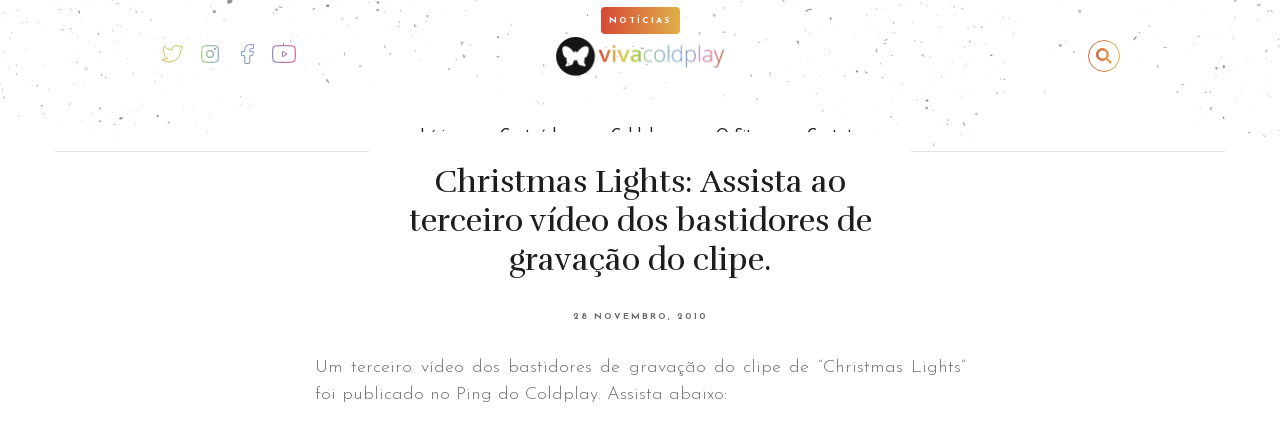

--- FILE ---
content_type: text/html; charset=UTF-8
request_url: https://vivacoldplay.com/2010/11/christmas-lights-assista-ao-terceiro-video-dos-bastidores-de-gravacao-do-clipe/
body_size: 18324
content:
<!DOCTYPE html>
<html lang="pt-BR">

<head>
<meta charset="UTF-8">
<meta http-equiv="X-UA-Compatible" content="IE=Edge" >
<meta name=viewport content="width=device-width, initial-scale=1, user-scalable=no">
<meta name="description" content="">

<link rel="profile" href="https://gmpg.org/xfn/11">
<link rel="pingback" href="https://vivacoldplay.com/xmlrpc.php">
<link rel="canonical" href="https://vivacoldplay.com" /> 

  
<style>
#wpadminbar #wp-admin-bar-wccp_free_top_button .ab-icon:before {
	content: "\f160";
	color: #02CA02;
	top: 3px;
}
#wpadminbar #wp-admin-bar-wccp_free_top_button .ab-icon {
	transform: rotate(45deg);
}
</style>
<meta name='robots' content='index, follow, max-image-preview:large, max-snippet:-1, max-video-preview:-1' />

	<!-- This site is optimized with the Yoast SEO plugin v26.6 - https://yoast.com/wordpress/plugins/seo/ -->
	<title>Christmas Lights: Assista ao terceiro vídeo dos bastidores de gravação do clipe.</title>
	<link rel="canonical" href="https://vivacoldplay.com/2010/11/christmas-lights-assista-ao-terceiro-video-dos-bastidores-de-gravacao-do-clipe/" />
	<meta property="og:locale" content="pt_BR" />
	<meta property="og:type" content="article" />
	<meta property="og:title" content="Christmas Lights: Assista ao terceiro vídeo dos bastidores de gravação do clipe." />
	<meta property="og:description" content="Um terceiro vídeo dos bastidores de gravação do clipe de &#8220;Christmas Lights&#8221; foi publicado no Ping do Coldplay. Assista abaixo:" />
	<meta property="og:url" content="https://vivacoldplay.com/2010/11/christmas-lights-assista-ao-terceiro-video-dos-bastidores-de-gravacao-do-clipe/" />
	<meta property="og:site_name" content="Viva Coldplay | Brasil" />
	<meta property="article:publisher" content="https://www.facebook.com/vivacoldplaysite" />
	<meta property="article:published_time" content="2010-11-28T21:52:45+00:00" />
	<meta property="og:image" content="https://vivacoldplay.com/wp-content/uploads/2016/03/viva.png" />
	<meta name="author" content="Jimmy Cavalcanti" />
	<meta name="twitter:card" content="summary_large_image" />
	<meta name="twitter:creator" content="@vivacoldplay" />
	<meta name="twitter:site" content="@vivacoldplay" />
	<meta name="twitter:label1" content="Escrito por" />
	<meta name="twitter:data1" content="Jimmy Cavalcanti" />
	<script type="application/ld+json" class="yoast-schema-graph">{"@context":"https://schema.org","@graph":[{"@type":"Article","@id":"https://vivacoldplay.com/2010/11/christmas-lights-assista-ao-terceiro-video-dos-bastidores-de-gravacao-do-clipe/#article","isPartOf":{"@id":"https://vivacoldplay.com/2010/11/christmas-lights-assista-ao-terceiro-video-dos-bastidores-de-gravacao-do-clipe/"},"author":{"name":"Jimmy Cavalcanti","@id":"https://vivacoldplay.com/#/schema/person/a22aa7568516790bb32b03b92efed06e"},"headline":"Christmas Lights: Assista ao terceiro vídeo dos bastidores de gravação do clipe.","datePublished":"2010-11-28T21:52:45+00:00","mainEntityOfPage":{"@id":"https://vivacoldplay.com/2010/11/christmas-lights-assista-ao-terceiro-video-dos-bastidores-de-gravacao-do-clipe/"},"wordCount":36,"commentCount":3,"publisher":{"@id":"https://vivacoldplay.com/#organization"},"keywords":["Christmas Lights","ping","video"],"articleSection":["Notícias"],"inLanguage":"pt-BR","potentialAction":[{"@type":"CommentAction","name":"Comment","target":["https://vivacoldplay.com/2010/11/christmas-lights-assista-ao-terceiro-video-dos-bastidores-de-gravacao-do-clipe/#respond"]}]},{"@type":"WebPage","@id":"https://vivacoldplay.com/2010/11/christmas-lights-assista-ao-terceiro-video-dos-bastidores-de-gravacao-do-clipe/","url":"https://vivacoldplay.com/2010/11/christmas-lights-assista-ao-terceiro-video-dos-bastidores-de-gravacao-do-clipe/","name":"Christmas Lights: Assista ao terceiro vídeo dos bastidores de gravação do clipe.","isPartOf":{"@id":"https://vivacoldplay.com/#website"},"datePublished":"2010-11-28T21:52:45+00:00","breadcrumb":{"@id":"https://vivacoldplay.com/2010/11/christmas-lights-assista-ao-terceiro-video-dos-bastidores-de-gravacao-do-clipe/#breadcrumb"},"inLanguage":"pt-BR","potentialAction":[{"@type":"ReadAction","target":["https://vivacoldplay.com/2010/11/christmas-lights-assista-ao-terceiro-video-dos-bastidores-de-gravacao-do-clipe/"]}]},{"@type":"BreadcrumbList","@id":"https://vivacoldplay.com/2010/11/christmas-lights-assista-ao-terceiro-video-dos-bastidores-de-gravacao-do-clipe/#breadcrumb","itemListElement":[{"@type":"ListItem","position":1,"name":"Início","item":"https://vivacoldplay.com/"},{"@type":"ListItem","position":2,"name":"Christmas Lights: Assista ao terceiro vídeo dos bastidores de gravação do clipe."}]},{"@type":"WebSite","@id":"https://vivacoldplay.com/#website","url":"https://vivacoldplay.com/","name":"Viva Coldplay | Brasil","description":"","publisher":{"@id":"https://vivacoldplay.com/#organization"},"potentialAction":[{"@type":"SearchAction","target":{"@type":"EntryPoint","urlTemplate":"https://vivacoldplay.com/?s={search_term_string}"},"query-input":{"@type":"PropertyValueSpecification","valueRequired":true,"valueName":"search_term_string"}}],"inLanguage":"pt-BR"},{"@type":"Organization","@id":"https://vivacoldplay.com/#organization","name":"Viva Coldplay","url":"https://vivacoldplay.com/","logo":{"@type":"ImageObject","inLanguage":"pt-BR","@id":"https://vivacoldplay.com/#/schema/logo/image/","url":"https://vivacoldplay.com/wp-content/uploads/2020/11/favicon-viva-1.png","contentUrl":"https://vivacoldplay.com/wp-content/uploads/2020/11/favicon-viva-1.png","width":160,"height":159,"caption":"Viva Coldplay"},"image":{"@id":"https://vivacoldplay.com/#/schema/logo/image/"},"sameAs":["https://www.facebook.com/vivacoldplaysite","https://x.com/vivacoldplay","https://www.instagram.com/vivacoldplay/","https://www.youtube.com/channel/UCv8vOBA6hfy7VYeX6lAxgvA"]},{"@type":"Person","@id":"https://vivacoldplay.com/#/schema/person/a22aa7568516790bb32b03b92efed06e","name":"Jimmy Cavalcanti","image":{"@type":"ImageObject","inLanguage":"pt-BR","@id":"https://vivacoldplay.com/#/schema/person/image/","url":"https://secure.gravatar.com/avatar/becafac5c213cb2f2b598fc8330508163e7ae827425900a61e4079b0444fd32f?s=96&d=mm&r=g","contentUrl":"https://secure.gravatar.com/avatar/becafac5c213cb2f2b598fc8330508163e7ae827425900a61e4079b0444fd32f?s=96&d=mm&r=g","caption":"Jimmy Cavalcanti"},"description":":)","sameAs":["http://www.jimmyarts.com"],"url":"https://vivacoldplay.com/author/jimmy-cavalcanti/"}]}</script>
	<!-- / Yoast SEO plugin. -->


<link rel='dns-prefetch' href='//ajax.googleapis.com' />
<link rel='dns-prefetch' href='//stats.wp.com' />
<link rel='dns-prefetch' href='//stackpath.bootstrapcdn.com' />
<link rel='dns-prefetch' href='//cdn.jsdelivr.net' />
<link rel='dns-prefetch' href='//v0.wordpress.com' />
<link rel='dns-prefetch' href='//www.googletagmanager.com' />
<link rel="alternate" type="application/rss+xml" title="Feed de comentários para Viva Coldplay | Brasil &raquo; Christmas Lights: Assista ao terceiro vídeo dos bastidores de gravação do clipe." href="https://vivacoldplay.com/2010/11/christmas-lights-assista-ao-terceiro-video-dos-bastidores-de-gravacao-do-clipe/feed/" />
<link rel="alternate" title="oEmbed (JSON)" type="application/json+oembed" href="https://vivacoldplay.com/wp-json/oembed/1.0/embed?url=https%3A%2F%2Fvivacoldplay.com%2F2010%2F11%2Fchristmas-lights-assista-ao-terceiro-video-dos-bastidores-de-gravacao-do-clipe%2F" />
<link rel="alternate" title="oEmbed (XML)" type="text/xml+oembed" href="https://vivacoldplay.com/wp-json/oembed/1.0/embed?url=https%3A%2F%2Fvivacoldplay.com%2F2010%2F11%2Fchristmas-lights-assista-ao-terceiro-video-dos-bastidores-de-gravacao-do-clipe%2F&#038;format=xml" />
<style id='wp-img-auto-sizes-contain-inline-css' type='text/css'>
img:is([sizes=auto i],[sizes^="auto," i]){contain-intrinsic-size:3000px 1500px}
/*# sourceURL=wp-img-auto-sizes-contain-inline-css */
</style>
<style id='wp-emoji-styles-inline-css' type='text/css'>

	img.wp-smiley, img.emoji {
		display: inline !important;
		border: none !important;
		box-shadow: none !important;
		height: 1em !important;
		width: 1em !important;
		margin: 0 0.07em !important;
		vertical-align: -0.1em !important;
		background: none !important;
		padding: 0 !important;
	}
/*# sourceURL=wp-emoji-styles-inline-css */
</style>
<link rel='stylesheet' id='wp-block-library-css' href='https://vivacoldplay.com/wp-includes/css/dist/block-library/style.min.css' type='text/css' media='all' />
<style id='classic-theme-styles-inline-css' type='text/css'>
/*! This file is auto-generated */
.wp-block-button__link{color:#fff;background-color:#32373c;border-radius:9999px;box-shadow:none;text-decoration:none;padding:calc(.667em + 2px) calc(1.333em + 2px);font-size:1.125em}.wp-block-file__button{background:#32373c;color:#fff;text-decoration:none}
/*# sourceURL=/wp-includes/css/classic-themes.min.css */
</style>
<link rel='stylesheet' id='mediaelement-css' href='https://vivacoldplay.com/wp-includes/js/mediaelement/mediaelementplayer-legacy.min.css' type='text/css' media='all' />
<link rel='stylesheet' id='wp-mediaelement-css' href='https://vivacoldplay.com/wp-includes/js/mediaelement/wp-mediaelement.min.css' type='text/css' media='all' />
<style id='jetpack-sharing-buttons-style-inline-css' type='text/css'>
.jetpack-sharing-buttons__services-list{display:flex;flex-direction:row;flex-wrap:wrap;gap:0;list-style-type:none;margin:5px;padding:0}.jetpack-sharing-buttons__services-list.has-small-icon-size{font-size:12px}.jetpack-sharing-buttons__services-list.has-normal-icon-size{font-size:16px}.jetpack-sharing-buttons__services-list.has-large-icon-size{font-size:24px}.jetpack-sharing-buttons__services-list.has-huge-icon-size{font-size:36px}@media print{.jetpack-sharing-buttons__services-list{display:none!important}}.editor-styles-wrapper .wp-block-jetpack-sharing-buttons{gap:0;padding-inline-start:0}ul.jetpack-sharing-buttons__services-list.has-background{padding:1.25em 2.375em}
/*# sourceURL=https://vivacoldplay.com/wp-content/plugins/jetpack/_inc/blocks/sharing-buttons/view.css */
</style>
<link rel='stylesheet' id='visual-portfolio-block-filter-by-category-css' href='https://vivacoldplay.com/wp-content/plugins/visual-portfolio/build/gutenberg/blocks/filter-by-category/style.css' type='text/css' media='all' />
<link rel='stylesheet' id='visual-portfolio-block-pagination-css' href='https://vivacoldplay.com/wp-content/plugins/visual-portfolio/build/gutenberg/blocks/pagination/style.css' type='text/css' media='all' />
<link rel='stylesheet' id='visual-portfolio-block-sort-css' href='https://vivacoldplay.com/wp-content/plugins/visual-portfolio/build/gutenberg/blocks/sort/style.css' type='text/css' media='all' />
<style id='global-styles-inline-css' type='text/css'>
:root{--wp--preset--aspect-ratio--square: 1;--wp--preset--aspect-ratio--4-3: 4/3;--wp--preset--aspect-ratio--3-4: 3/4;--wp--preset--aspect-ratio--3-2: 3/2;--wp--preset--aspect-ratio--2-3: 2/3;--wp--preset--aspect-ratio--16-9: 16/9;--wp--preset--aspect-ratio--9-16: 9/16;--wp--preset--color--black: #000000;--wp--preset--color--cyan-bluish-gray: #abb8c3;--wp--preset--color--white: #ffffff;--wp--preset--color--pale-pink: #f78da7;--wp--preset--color--vivid-red: #cf2e2e;--wp--preset--color--luminous-vivid-orange: #ff6900;--wp--preset--color--luminous-vivid-amber: #fcb900;--wp--preset--color--light-green-cyan: #7bdcb5;--wp--preset--color--vivid-green-cyan: #00d084;--wp--preset--color--pale-cyan-blue: #8ed1fc;--wp--preset--color--vivid-cyan-blue: #0693e3;--wp--preset--color--vivid-purple: #9b51e0;--wp--preset--gradient--vivid-cyan-blue-to-vivid-purple: linear-gradient(135deg,rgb(6,147,227) 0%,rgb(155,81,224) 100%);--wp--preset--gradient--light-green-cyan-to-vivid-green-cyan: linear-gradient(135deg,rgb(122,220,180) 0%,rgb(0,208,130) 100%);--wp--preset--gradient--luminous-vivid-amber-to-luminous-vivid-orange: linear-gradient(135deg,rgb(252,185,0) 0%,rgb(255,105,0) 100%);--wp--preset--gradient--luminous-vivid-orange-to-vivid-red: linear-gradient(135deg,rgb(255,105,0) 0%,rgb(207,46,46) 100%);--wp--preset--gradient--very-light-gray-to-cyan-bluish-gray: linear-gradient(135deg,rgb(238,238,238) 0%,rgb(169,184,195) 100%);--wp--preset--gradient--cool-to-warm-spectrum: linear-gradient(135deg,rgb(74,234,220) 0%,rgb(151,120,209) 20%,rgb(207,42,186) 40%,rgb(238,44,130) 60%,rgb(251,105,98) 80%,rgb(254,248,76) 100%);--wp--preset--gradient--blush-light-purple: linear-gradient(135deg,rgb(255,206,236) 0%,rgb(152,150,240) 100%);--wp--preset--gradient--blush-bordeaux: linear-gradient(135deg,rgb(254,205,165) 0%,rgb(254,45,45) 50%,rgb(107,0,62) 100%);--wp--preset--gradient--luminous-dusk: linear-gradient(135deg,rgb(255,203,112) 0%,rgb(199,81,192) 50%,rgb(65,88,208) 100%);--wp--preset--gradient--pale-ocean: linear-gradient(135deg,rgb(255,245,203) 0%,rgb(182,227,212) 50%,rgb(51,167,181) 100%);--wp--preset--gradient--electric-grass: linear-gradient(135deg,rgb(202,248,128) 0%,rgb(113,206,126) 100%);--wp--preset--gradient--midnight: linear-gradient(135deg,rgb(2,3,129) 0%,rgb(40,116,252) 100%);--wp--preset--font-size--small: 13px;--wp--preset--font-size--medium: 20px;--wp--preset--font-size--large: 36px;--wp--preset--font-size--x-large: 42px;--wp--preset--spacing--20: 0.44rem;--wp--preset--spacing--30: 0.67rem;--wp--preset--spacing--40: 1rem;--wp--preset--spacing--50: 1.5rem;--wp--preset--spacing--60: 2.25rem;--wp--preset--spacing--70: 3.38rem;--wp--preset--spacing--80: 5.06rem;--wp--preset--shadow--natural: 6px 6px 9px rgba(0, 0, 0, 0.2);--wp--preset--shadow--deep: 12px 12px 50px rgba(0, 0, 0, 0.4);--wp--preset--shadow--sharp: 6px 6px 0px rgba(0, 0, 0, 0.2);--wp--preset--shadow--outlined: 6px 6px 0px -3px rgb(255, 255, 255), 6px 6px rgb(0, 0, 0);--wp--preset--shadow--crisp: 6px 6px 0px rgb(0, 0, 0);}:where(.is-layout-flex){gap: 0.5em;}:where(.is-layout-grid){gap: 0.5em;}body .is-layout-flex{display: flex;}.is-layout-flex{flex-wrap: wrap;align-items: center;}.is-layout-flex > :is(*, div){margin: 0;}body .is-layout-grid{display: grid;}.is-layout-grid > :is(*, div){margin: 0;}:where(.wp-block-columns.is-layout-flex){gap: 2em;}:where(.wp-block-columns.is-layout-grid){gap: 2em;}:where(.wp-block-post-template.is-layout-flex){gap: 1.25em;}:where(.wp-block-post-template.is-layout-grid){gap: 1.25em;}.has-black-color{color: var(--wp--preset--color--black) !important;}.has-cyan-bluish-gray-color{color: var(--wp--preset--color--cyan-bluish-gray) !important;}.has-white-color{color: var(--wp--preset--color--white) !important;}.has-pale-pink-color{color: var(--wp--preset--color--pale-pink) !important;}.has-vivid-red-color{color: var(--wp--preset--color--vivid-red) !important;}.has-luminous-vivid-orange-color{color: var(--wp--preset--color--luminous-vivid-orange) !important;}.has-luminous-vivid-amber-color{color: var(--wp--preset--color--luminous-vivid-amber) !important;}.has-light-green-cyan-color{color: var(--wp--preset--color--light-green-cyan) !important;}.has-vivid-green-cyan-color{color: var(--wp--preset--color--vivid-green-cyan) !important;}.has-pale-cyan-blue-color{color: var(--wp--preset--color--pale-cyan-blue) !important;}.has-vivid-cyan-blue-color{color: var(--wp--preset--color--vivid-cyan-blue) !important;}.has-vivid-purple-color{color: var(--wp--preset--color--vivid-purple) !important;}.has-black-background-color{background-color: var(--wp--preset--color--black) !important;}.has-cyan-bluish-gray-background-color{background-color: var(--wp--preset--color--cyan-bluish-gray) !important;}.has-white-background-color{background-color: var(--wp--preset--color--white) !important;}.has-pale-pink-background-color{background-color: var(--wp--preset--color--pale-pink) !important;}.has-vivid-red-background-color{background-color: var(--wp--preset--color--vivid-red) !important;}.has-luminous-vivid-orange-background-color{background-color: var(--wp--preset--color--luminous-vivid-orange) !important;}.has-luminous-vivid-amber-background-color{background-color: var(--wp--preset--color--luminous-vivid-amber) !important;}.has-light-green-cyan-background-color{background-color: var(--wp--preset--color--light-green-cyan) !important;}.has-vivid-green-cyan-background-color{background-color: var(--wp--preset--color--vivid-green-cyan) !important;}.has-pale-cyan-blue-background-color{background-color: var(--wp--preset--color--pale-cyan-blue) !important;}.has-vivid-cyan-blue-background-color{background-color: var(--wp--preset--color--vivid-cyan-blue) !important;}.has-vivid-purple-background-color{background-color: var(--wp--preset--color--vivid-purple) !important;}.has-black-border-color{border-color: var(--wp--preset--color--black) !important;}.has-cyan-bluish-gray-border-color{border-color: var(--wp--preset--color--cyan-bluish-gray) !important;}.has-white-border-color{border-color: var(--wp--preset--color--white) !important;}.has-pale-pink-border-color{border-color: var(--wp--preset--color--pale-pink) !important;}.has-vivid-red-border-color{border-color: var(--wp--preset--color--vivid-red) !important;}.has-luminous-vivid-orange-border-color{border-color: var(--wp--preset--color--luminous-vivid-orange) !important;}.has-luminous-vivid-amber-border-color{border-color: var(--wp--preset--color--luminous-vivid-amber) !important;}.has-light-green-cyan-border-color{border-color: var(--wp--preset--color--light-green-cyan) !important;}.has-vivid-green-cyan-border-color{border-color: var(--wp--preset--color--vivid-green-cyan) !important;}.has-pale-cyan-blue-border-color{border-color: var(--wp--preset--color--pale-cyan-blue) !important;}.has-vivid-cyan-blue-border-color{border-color: var(--wp--preset--color--vivid-cyan-blue) !important;}.has-vivid-purple-border-color{border-color: var(--wp--preset--color--vivid-purple) !important;}.has-vivid-cyan-blue-to-vivid-purple-gradient-background{background: var(--wp--preset--gradient--vivid-cyan-blue-to-vivid-purple) !important;}.has-light-green-cyan-to-vivid-green-cyan-gradient-background{background: var(--wp--preset--gradient--light-green-cyan-to-vivid-green-cyan) !important;}.has-luminous-vivid-amber-to-luminous-vivid-orange-gradient-background{background: var(--wp--preset--gradient--luminous-vivid-amber-to-luminous-vivid-orange) !important;}.has-luminous-vivid-orange-to-vivid-red-gradient-background{background: var(--wp--preset--gradient--luminous-vivid-orange-to-vivid-red) !important;}.has-very-light-gray-to-cyan-bluish-gray-gradient-background{background: var(--wp--preset--gradient--very-light-gray-to-cyan-bluish-gray) !important;}.has-cool-to-warm-spectrum-gradient-background{background: var(--wp--preset--gradient--cool-to-warm-spectrum) !important;}.has-blush-light-purple-gradient-background{background: var(--wp--preset--gradient--blush-light-purple) !important;}.has-blush-bordeaux-gradient-background{background: var(--wp--preset--gradient--blush-bordeaux) !important;}.has-luminous-dusk-gradient-background{background: var(--wp--preset--gradient--luminous-dusk) !important;}.has-pale-ocean-gradient-background{background: var(--wp--preset--gradient--pale-ocean) !important;}.has-electric-grass-gradient-background{background: var(--wp--preset--gradient--electric-grass) !important;}.has-midnight-gradient-background{background: var(--wp--preset--gradient--midnight) !important;}.has-small-font-size{font-size: var(--wp--preset--font-size--small) !important;}.has-medium-font-size{font-size: var(--wp--preset--font-size--medium) !important;}.has-large-font-size{font-size: var(--wp--preset--font-size--large) !important;}.has-x-large-font-size{font-size: var(--wp--preset--font-size--x-large) !important;}
:where(.wp-block-post-template.is-layout-flex){gap: 1.25em;}:where(.wp-block-post-template.is-layout-grid){gap: 1.25em;}
:where(.wp-block-term-template.is-layout-flex){gap: 1.25em;}:where(.wp-block-term-template.is-layout-grid){gap: 1.25em;}
:where(.wp-block-columns.is-layout-flex){gap: 2em;}:where(.wp-block-columns.is-layout-grid){gap: 2em;}
:root :where(.wp-block-pullquote){font-size: 1.5em;line-height: 1.6;}
:where(.wp-block-visual-portfolio-loop.is-layout-flex){gap: 1.25em;}:where(.wp-block-visual-portfolio-loop.is-layout-grid){gap: 1.25em;}
/*# sourceURL=global-styles-inline-css */
</style>
<link rel='stylesheet' id='contact-form-7-css' href='https://vivacoldplay.com/wp-content/plugins/contact-form-7/includes/css/styles.css' type='text/css' media='all' />
<link rel='stylesheet' id='swiper-css' href='https://vivacoldplay.com/wp-content/plugins/elementor/assets/lib/swiper/v8/css/swiper.css' type='text/css' media='all' />
<link rel='stylesheet' id='photo-feed-css' href='https://vivacoldplay.com/wp-content/plugins/photo-feed/assets/style.min.css' type='text/css' media='all' />
<link rel='stylesheet' id='wp-polls-css' href='https://vivacoldplay.com/wp-content/plugins/wp-polls/polls-css.css' type='text/css' media='all' />
<style id='wp-polls-inline-css' type='text/css'>
.wp-polls .pollbar {
	margin: 1px;
	font-size: 6px;
	line-height: 8px;
	height: 8px;
	background: #0CF;
	border: 1px solid #0CF;
}

/*# sourceURL=wp-polls-inline-css */
</style>
<link rel='stylesheet' id='bootstrap-css' href='https://stackpath.bootstrapcdn.com/bootstrap/4.1.3/css/bootstrap.min.css' type='text/css' media='all' />
<link rel='stylesheet' id='bulma-css' href='https://cdn.jsdelivr.net/npm/bulma@0.8.0/css/bulma.min.css' type='text/css' media='all' />
<link rel='stylesheet' id='style-css' href='https://vivacoldplay.com/wp-content/themes/vivacoldplay2020/style.css?1766086979' type='text/css' media='all' />
<style id='kadence-blocks-global-variables-inline-css' type='text/css'>
:root {--global-kb-font-size-sm:clamp(0.8rem, 0.73rem + 0.217vw, 0.9rem);--global-kb-font-size-md:clamp(1.1rem, 0.995rem + 0.326vw, 1.25rem);--global-kb-font-size-lg:clamp(1.75rem, 1.576rem + 0.543vw, 2rem);--global-kb-font-size-xl:clamp(2.25rem, 1.728rem + 1.63vw, 3rem);--global-kb-font-size-xxl:clamp(2.5rem, 1.456rem + 3.26vw, 4rem);--global-kb-font-size-xxxl:clamp(2.75rem, 0.489rem + 7.065vw, 6rem);}:root {--global-palette1: #3182CE;--global-palette2: #2B6CB0;--global-palette3: #1A202C;--global-palette4: #2D3748;--global-palette5: #4A5568;--global-palette6: #718096;--global-palette7: #EDF2F7;--global-palette8: #F7FAFC;--global-palette9: #ffffff;}
/*# sourceURL=kadence-blocks-global-variables-inline-css */
</style>
<script type="text/javascript" src="//ajax.googleapis.com/ajax/libs/jquery/2.2.4/jquery.min.js" id="jquery-core-js"></script>
<script type="text/javascript" src="https://vivacoldplay.com/wp-includes/js/tinymce/tinymce.min.js" id="wp-tinymce-root-js"></script>
<script type="text/javascript" src="https://vivacoldplay.com/wp-includes/js/tinymce/plugins/compat3x/plugin.min.js" id="wp-tinymce-js"></script>
<script type="text/javascript" src="https://vivacoldplay.com/wp-includes/js/jquery/jquery-migrate.min.js" id="jquery-migrate-js"></script>
<link rel="https://api.w.org/" href="https://vivacoldplay.com/wp-json/" /><link rel="alternate" title="JSON" type="application/json" href="https://vivacoldplay.com/wp-json/wp/v2/posts/2651" /><link rel="EditURI" type="application/rsd+xml" title="RSD" href="https://vivacoldplay.com/xmlrpc.php?rsd" />

<link rel='shortlink' href='https://wp.me/pNSZr-GL' />
<meta name="generator" content="Site Kit by Google 1.167.0" /><script type='text/javascript'>
/* <![CDATA[ */
var VPData = {"version":"3.4.1","pro":false,"__":{"couldnt_retrieve_vp":"Couldn't retrieve Visual Portfolio ID.","pswp_close":"Close (Esc)","pswp_share":"Share","pswp_fs":"Toggle fullscreen","pswp_zoom":"Zoom in\/out","pswp_prev":"Previous (arrow left)","pswp_next":"Next (arrow right)","pswp_share_fb":"Share on Facebook","pswp_share_tw":"Tweet","pswp_share_x":"X","pswp_share_pin":"Pin it","pswp_download":"Download","fancybox_close":"Close","fancybox_next":"Next","fancybox_prev":"Previous","fancybox_error":"The requested content cannot be loaded. <br \/> Please try again later.","fancybox_play_start":"Start slideshow","fancybox_play_stop":"Pause slideshow","fancybox_full_screen":"Full screen","fancybox_thumbs":"Thumbnails","fancybox_download":"Download","fancybox_share":"Share","fancybox_zoom":"Zoom"},"settingsPopupGallery":{"enable_on_wordpress_images":false,"vendor":"fancybox","deep_linking":false,"deep_linking_url_to_share_images":false,"show_arrows":true,"show_counter":true,"show_zoom_button":true,"show_fullscreen_button":true,"show_share_button":true,"show_close_button":true,"show_thumbs":true,"show_download_button":false,"show_slideshow":false,"click_to_zoom":true,"restore_focus":true},"screenSizes":[320,576,768,992,1200]};
/* ]]> */
</script>
		<noscript>
			<style type="text/css">
				.vp-portfolio__preloader-wrap{display:none}.vp-portfolio__filter-wrap,.vp-portfolio__items-wrap,.vp-portfolio__pagination-wrap,.vp-portfolio__sort-wrap{opacity:1;visibility:visible}.vp-portfolio__item .vp-portfolio__item-img noscript+img,.vp-portfolio__thumbnails-wrap{display:none}
			</style>
		</noscript>
		<script id="wpcp_disable_selection" type="text/javascript">
var image_save_msg='You are not allowed to save images!';
	var no_menu_msg='Context Menu disabled!';
	var smessage = "Content is protected!";

function disableEnterKey(e)
{
	var elemtype = e.target.tagName;
	
	elemtype = elemtype.toUpperCase();
	
	if (elemtype == "TEXT" || elemtype == "TEXTAREA" || elemtype == "INPUT" || elemtype == "PASSWORD" || elemtype == "SELECT" || elemtype == "OPTION" || elemtype == "EMBED")
	{
		elemtype = 'TEXT';
	}
	
	if (e.ctrlKey){
     var key;
     if(window.event)
          key = window.event.keyCode;     //IE
     else
          key = e.which;     //firefox (97)
    //if (key != 17) alert(key);
     if (elemtype!= 'TEXT' && (key == 97 || key == 65 || key == 67 || key == 99 || key == 88 || key == 120 || key == 26 || key == 85  || key == 86 || key == 83 || key == 43 || key == 73))
     {
		if(wccp_free_iscontenteditable(e)) return true;
		show_wpcp_message('You are not allowed to copy content or view source');
		return false;
     }else
     	return true;
     }
}


/*For contenteditable tags*/
function wccp_free_iscontenteditable(e)
{
	var e = e || window.event; // also there is no e.target property in IE. instead IE uses window.event.srcElement
  	
	var target = e.target || e.srcElement;

	var elemtype = e.target.nodeName;
	
	elemtype = elemtype.toUpperCase();
	
	var iscontenteditable = "false";
		
	if(typeof target.getAttribute!="undefined" ) iscontenteditable = target.getAttribute("contenteditable"); // Return true or false as string
	
	var iscontenteditable2 = false;
	
	if(typeof target.isContentEditable!="undefined" ) iscontenteditable2 = target.isContentEditable; // Return true or false as boolean

	if(target.parentElement.isContentEditable) iscontenteditable2 = true;
	
	if (iscontenteditable == "true" || iscontenteditable2 == true)
	{
		if(typeof target.style!="undefined" ) target.style.cursor = "text";
		
		return true;
	}
}

////////////////////////////////////
function disable_copy(e)
{	
	var e = e || window.event; // also there is no e.target property in IE. instead IE uses window.event.srcElement
	
	var elemtype = e.target.tagName;
	
	elemtype = elemtype.toUpperCase();
	
	if (elemtype == "TEXT" || elemtype == "TEXTAREA" || elemtype == "INPUT" || elemtype == "PASSWORD" || elemtype == "SELECT" || elemtype == "OPTION" || elemtype == "EMBED")
	{
		elemtype = 'TEXT';
	}
	
	if(wccp_free_iscontenteditable(e)) return true;
	
	var isSafari = /Safari/.test(navigator.userAgent) && /Apple Computer/.test(navigator.vendor);
	
	var checker_IMG = '';
	if (elemtype == "IMG" && checker_IMG == 'checked' && e.detail >= 2) {show_wpcp_message(alertMsg_IMG);return false;}
	if (elemtype != "TEXT")
	{
		if (smessage !== "" && e.detail == 2)
			show_wpcp_message(smessage);
		
		if (isSafari)
			return true;
		else
			return false;
	}	
}

//////////////////////////////////////////
function disable_copy_ie()
{
	var e = e || window.event;
	var elemtype = window.event.srcElement.nodeName;
	elemtype = elemtype.toUpperCase();
	if(wccp_free_iscontenteditable(e)) return true;
	if (elemtype == "IMG") {show_wpcp_message(alertMsg_IMG);return false;}
	if (elemtype != "TEXT" && elemtype != "TEXTAREA" && elemtype != "INPUT" && elemtype != "PASSWORD" && elemtype != "SELECT" && elemtype != "OPTION" && elemtype != "EMBED")
	{
		return false;
	}
}	
function reEnable()
{
	return true;
}
document.onkeydown = disableEnterKey;
document.onselectstart = disable_copy_ie;
if(navigator.userAgent.indexOf('MSIE')==-1)
{
	document.onmousedown = disable_copy;
	document.onclick = reEnable;
}
function disableSelection(target)
{
    //For IE This code will work
    if (typeof target.onselectstart!="undefined")
    target.onselectstart = disable_copy_ie;
    
    //For Firefox This code will work
    else if (typeof target.style.MozUserSelect!="undefined")
    {target.style.MozUserSelect="none";}
    
    //All other  (ie: Opera) This code will work
    else
    target.onmousedown=function(){return false}
    target.style.cursor = "default";
}
//Calling the JS function directly just after body load
window.onload = function(){disableSelection(document.body);};

//////////////////special for safari Start////////////////
var onlongtouch;
var timer;
var touchduration = 1000; //length of time we want the user to touch before we do something

var elemtype = "";
function touchstart(e) {
	var e = e || window.event;
  // also there is no e.target property in IE.
  // instead IE uses window.event.srcElement
  	var target = e.target || e.srcElement;
	
	elemtype = window.event.srcElement.nodeName;
	
	elemtype = elemtype.toUpperCase();
	
	if(!wccp_pro_is_passive()) e.preventDefault();
	if (!timer) {
		timer = setTimeout(onlongtouch, touchduration);
	}
}

function touchend() {
    //stops short touches from firing the event
    if (timer) {
        clearTimeout(timer);
        timer = null;
    }
	onlongtouch();
}

onlongtouch = function(e) { //this will clear the current selection if anything selected
	
	if (elemtype != "TEXT" && elemtype != "TEXTAREA" && elemtype != "INPUT" && elemtype != "PASSWORD" && elemtype != "SELECT" && elemtype != "EMBED" && elemtype != "OPTION")	
	{
		if (window.getSelection) {
			if (window.getSelection().empty) {  // Chrome
			window.getSelection().empty();
			} else if (window.getSelection().removeAllRanges) {  // Firefox
			window.getSelection().removeAllRanges();
			}
		} else if (document.selection) {  // IE?
			document.selection.empty();
		}
		return false;
	}
};

document.addEventListener("DOMContentLoaded", function(event) { 
    window.addEventListener("touchstart", touchstart, false);
    window.addEventListener("touchend", touchend, false);
});

function wccp_pro_is_passive() {

  var cold = false,
  hike = function() {};

  try {
	  const object1 = {};
  var aid = Object.defineProperty(object1, 'passive', {
  get() {cold = true}
  });
  window.addEventListener('test', hike, aid);
  window.removeEventListener('test', hike, aid);
  } catch (e) {}

  return cold;
}
/*special for safari End*/
</script>
<script id="wpcp_disable_Right_Click" type="text/javascript">
document.ondragstart = function() { return false;}
	function nocontext(e) {
	   return false;
	}
	document.oncontextmenu = nocontext;
</script>
<style>
.unselectable
{
-moz-user-select:none;
-webkit-user-select:none;
cursor: default;
}
html
{
-webkit-touch-callout: none;
-webkit-user-select: none;
-khtml-user-select: none;
-moz-user-select: none;
-ms-user-select: none;
user-select: none;
-webkit-tap-highlight-color: rgba(0,0,0,0);
}
</style>
<script id="wpcp_css_disable_selection" type="text/javascript">
var e = document.getElementsByTagName('body')[0];
if(e)
{
	e.setAttribute('unselectable',"on");
}
</script>
	<style>img#wpstats{display:none}</style>
		<link rel="icon" href="https://vivacoldplay.com/wp-content/themes/vivacoldplay2020/img/favicon.png" type="image/x-icon"/><meta name="generator" content="Elementor 3.33.4; features: additional_custom_breakpoints; settings: css_print_method-external, google_font-enabled, font_display-auto">
			<style>
				.e-con.e-parent:nth-of-type(n+4):not(.e-lazyloaded):not(.e-no-lazyload),
				.e-con.e-parent:nth-of-type(n+4):not(.e-lazyloaded):not(.e-no-lazyload) * {
					background-image: none !important;
				}
				@media screen and (max-height: 1024px) {
					.e-con.e-parent:nth-of-type(n+3):not(.e-lazyloaded):not(.e-no-lazyload),
					.e-con.e-parent:nth-of-type(n+3):not(.e-lazyloaded):not(.e-no-lazyload) * {
						background-image: none !important;
					}
				}
				@media screen and (max-height: 640px) {
					.e-con.e-parent:nth-of-type(n+2):not(.e-lazyloaded):not(.e-no-lazyload),
					.e-con.e-parent:nth-of-type(n+2):not(.e-lazyloaded):not(.e-no-lazyload) * {
						background-image: none !important;
					}
				}
			</style>
					<style type="text/css">
			/* If html does not have either class, do not show lazy loaded images. */
			html:not(.vp-lazyload-enabled):not(.js) .vp-lazyload {
				display: none;
			}
		</style>
		<script>
			document.documentElement.classList.add(
				'vp-lazyload-enabled'
			);
		</script>
		<link rel="icon" href="https://vivacoldplay.com/wp-content/uploads/2020/11/favicon-viva-32x32.png" sizes="32x32" />
<link rel="icon" href="https://vivacoldplay.com/wp-content/uploads/2020/11/favicon-viva-192x192.png" sizes="192x192" />
<link rel="apple-touch-icon" href="https://vivacoldplay.com/wp-content/uploads/2020/11/favicon-viva-180x180.png" />
<meta name="msapplication-TileImage" content="https://vivacoldplay.com/wp-content/uploads/2020/11/favicon-viva-270x270.png" />
		<style type="text/css" id="wp-custom-css">
			#blog .item .texto h2.subtitle,
#destaques .item .texto h2.subtitle {line-height: 140%;}

#destaques .item .texto h1.title {font-size: 4rem;}

.wp-block-kadence-advancedgallery .kb-gallery-ul .kadence-blocks-gallery-item .kadence-blocks-gallery-item-inner:hover .kadence-blocks-gallery-item__caption {padding-bottom: 0; margin-top: -10px;}

.kadence-blocks-gallery-item figure {transition: .3s;}
.kadence-blocks-gallery-item figure img {-webkit-filter: grayscale(100%); transition: .3s;}
.kadence-blocks-gallery-item figure:hover img {-webkit-filter: grayscale(0%);}

.faixas article ol li,
.faixas article ul li {border-bottom: 1px solid #dadada; padding-bottom: 10px}

.wp-block-kadence-advancedgallery .kb-gallery-ul li.kadence-blocks-gallery-item:last-child {margin: auto;}

body.admin-bar .menu-head-fixed.reduz {top:32px !important;}

.menu-head-fixed .menuzao ul.menu > li:hover ul.sub-menu {display: block !important;}

.macropost .postItem article.conteudo {font-size: 1.8rem; font-weight: 300; color: #6C6C6B; text-align: justify; margin-bottom: 30px; max-width: 650px; margin-left: auto; margin-right: auto;}

.macropost .postItem .wp-caption p {text-align: center; padding-top: 10px; font-size: 1.4rem; font-style: italic;}

.macropost .postItem .footer-post .all-tags {max-width: 460px; line-height: 1.6;}

article blockquote p:last-child {margin-bottom: 0;}

.vp-filter .vp-filter__item {margin-bottom: 8px;}

/* ALINHAMENTO DE IMAGENS */

.alignnone {margin: 10px 0;}
.aligncenter, div.aligncenter {max-width: 100%; display: block; margin: 20px auto; text-align: center; }
.alignright {float: right; margin: 0 0 20px 25px !important; max-width: 100% !important; width: auto !important;}
.alignleft {float: left; margin: 0 25px 20px 0 !important; max-width: 100% !important; width: auto !important;}

a img {border: 0!important;}
a img.alignright {float: right; margin: 0 0 20px 25px;}
a img.alignnone {margin: 20px 0;}
a img.alignleft {float: left; margin: 0 25px 20px 0;}
a img.aligncenter {display: block; margin-left: auto; margin-right: auto}

.wp-caption {max-width: 100%;}
.wp-caption.alignnone {margin: 20px 0;}
.wp-caption.alignleft {margin: 0 25px 20px 0;}
.wp-caption.alignleft img, .wp-caption.alignright img {width: 100%;}
.wp-caption.alignright {margin: 0 0 20px 25px;}

p.wp-caption-text {margin-top: 10px;}

.macropost .postItem .footer-post .author {max-width: 554px;}

@media screen and (max-width: 480px) {
	body.page-discografia .vp-portfolio__items-style-default .vp-portfolio__item-img {max-height: 100%;}
	/*body.page-discografia .swiper-container {overflow: initial;}
	body.page-discografia [data-vp-layout="slider"] .vp-portfolio__items-bullets {bottom: -100px;}*/
	article.conteudo .alignleft,
	article.conteudo .alignright {float: none; display: table; margin: 0 auto 20px !important;}
	.page-id-284 article.conteudo p {padding: 0 !important;}
	#destaques .item a .texto h1.title {font-size: 2.1rem; padding-right: 20px;}
	#destaques .item a .texto h2.subtitle {font-size: 1.4rem; display: none;}
	#destaques .item .imagem img {-webkit-filter: grayscale(0%);}
	#destaques .item:hover .imagem img {-webkit-filter: grayscale(100%);}
	.wp-block-embed-instagram iframe {min-width: 100% !important;}
	.macropost .postItem article.conteudo p a {/*
	overflow-wrap: break-word;
  word-wrap: break-word;
  -webkit-hyphens: auto;
  -ms-hyphens: auto;
  -moz-hyphens: auto;
  hyphens: auto;*/
		white-space: nowrap;}
	.vp-portfolio__items-style-default .vp-portfolio__item-img {max-height: inherit;}
	#blog .item .foto {align-items: flex-start;}
}

@media screen and (max-width: 768px) {}

footer #redes-sociais .twitter-widget .module {z-index: 10; position: relative;}

article.conteudo .wp-block-embed-twitter {margin: 30px auto; display: table;}
article.conteudo .wp-block-embed-twitter iframe,
article.conteudo .wp-block-embed-instagram iframe,
.twitter-tweet iframe {margin: auto !important;}
article.conteudo .wp-block-embed-instagram {margin: 30px auto;}





		</style>
		
<!-- css que precisa ser carregado primeiro - https://developers.google.com/speed/docs/insights/OptimizeCSSDelivery -->  
<style>
/*RESET*/
* {margin:0; padding:0;}
*:not(.container), input{box-sizing: border-box;}
article,aside,details,figcaption,figure,footer,header,hgroup,menu,nav,section{display:block}blockquote,q{quotes:none}blockquote:after,blockquote:before,q:after,q:before{content:'';content:none}table{border-collapse:collapse;border-spacing:0}
</style>
  
</head>

<body data-rsssl=1 class="wp-singular post-template-default single single-post postid-2651 single-format-standard wp-theme-vivacoldplay2020 unselectable elementor-default elementor-kit-24439"><!--oncopy="return false" onselectstart="return false" oncut="return false"-->
<header id="topo" class="topo">

  <section class="barra-head">
    <div class="container">
      <div class="social-logo-busca">
        <!--redes sociais-->
        <div class="social">
      <a href="https://twitter.com/VivaColdplay" target="_blank"></a>
    <a href="https://www.instagram.com/vivacoldplay/" target="_blank"></a>
    <a href="https://www.facebook.com/vivacoldplaysite" target="_blank"></a>
    <a href="https://www.youtube.com/channel/UCv8vOBA6hfy7VYeX6lAxgvA" target="_blank"></a>
  </div>        <!--logo-->
        <div id="logo">
  <a href="https://vivacoldplay.com">
    <img src="https://vivacoldplay.com/wp-content/themes/vivacoldplay2020/img/logo-completo-pb.png" alt="logo">
  </a>
</div>

<!--
</?php if ( !wp_is_mobile() ) { ?>
	<div id="logo">
	  <a href="</?php bloginfo( 'url' ); ?>">
	    <img src="</?php bloginfo('template_directory'); ?>/img/logo-completo-pb.png" alt="logo">
	  </a>
	</div>
</?php } else { ?>
	<div id="logo" class="mobile">
	  <a href="</?php bloginfo( 'url' ); ?>">
	    <img src="</?php bloginfo('template_directory'); ?>/img/mini-logo.png" width="30" alt="logo">
	  </a>
	</div>
</?php } ?>
-->        <!-- busca-->
        <i class="search-btn" class="fa fa-search"></i>
      </div>
    </div>
  </section>

  <section class="menu-head">
    <div class="container">
      <!--menu-->
      <div class="menuzao">
        <nav id="menu" class="menu">
          <span id="touch-menu" class="abre-menu"></span>
          <div class="menu-menu-principal-vivacoldplay-container"><ul id="menu-menu-principal-vivacoldplay" class="menu"><li id="menu-item-25626" class="menu-item menu-item-type-custom menu-item-object-custom menu-item-home menu-item-25626"><a href="https://vivacoldplay.com/">Início</a></li>
<li id="menu-item-25594" class="menu-item menu-item-type-custom menu-item-object-custom menu-item-has-children menu-item-25594"><a href="https://vivacoldplay.com/conteudo">Conteúdo</a>
<ul class="sub-menu">
	<li id="menu-item-25596" class="menu-item menu-item-type-taxonomy menu-item-object-category current-post-ancestor current-menu-parent current-post-parent menu-item-25596"><a href="https://vivacoldplay.com/category/noticias/">Notícias</a></li>
	<li id="menu-item-25597" class="menu-item menu-item-type-taxonomy menu-item-object-category menu-item-25597"><a href="https://vivacoldplay.com/category/traducoes/">Traduções</a></li>
	<li id="menu-item-26208" class="menu-item menu-item-type-taxonomy menu-item-object-category menu-item-26208"><a href="https://vivacoldplay.com/category/colunas/">Colunas</a></li>
	<li id="menu-item-25644" class="menu-item menu-item-type-taxonomy menu-item-object-category menu-item-25644"><a href="https://vivacoldplay.com/category/de-fa-para-fa/">De fã para fã</a></li>
	<li id="menu-item-25599" class="menu-item menu-item-type-taxonomy menu-item-object-category menu-item-25599"><a href="https://vivacoldplay.com/category/promocoes/">Promoções</a></li>
</ul>
</li>
<li id="menu-item-25624" class="menu-item menu-item-type-custom menu-item-object-custom menu-item-has-children menu-item-25624"><a href="https://vivacoldplay.com/banda/">Coldplay</a>
<ul class="sub-menu">
	<li id="menu-item-25603" class="menu-item menu-item-type-post_type menu-item-object-page menu-item-25603"><a href="https://vivacoldplay.com/banda/biografia/">Biografia</a></li>
	<li id="menu-item-25602" class="menu-item menu-item-type-post_type menu-item-object-page menu-item-25602"><a href="https://vivacoldplay.com/banda/integrantes/">Integrantes</a></li>
	<li id="menu-item-25605" class="menu-item menu-item-type-post_type menu-item-object-page menu-item-25605"><a href="https://vivacoldplay.com/discografia/">Discografia</a></li>
	<li id="menu-item-25606" class="menu-item menu-item-type-post_type menu-item-object-page menu-item-25606"><a href="https://vivacoldplay.com/redes-oficiais/">Redes Oficiais</a></li>
</ul>
</li>
<li id="menu-item-25625" class="menu-item menu-item-type-custom menu-item-object-custom menu-item-has-children menu-item-25625"><a href="https://vivacoldplay.com/site">O Site</a>
<ul class="sub-menu">
	<li id="menu-item-25619" class="menu-item menu-item-type-post_type menu-item-object-page menu-item-25619"><a href="https://vivacoldplay.com/historia/">História</a></li>
	<li id="menu-item-25950" class="menu-item menu-item-type-post_type menu-item-object-page menu-item-25950"><a href="https://vivacoldplay.com/equipe/">Equipe</a></li>
	<li id="menu-item-25618" class="menu-item menu-item-type-post_type menu-item-object-page menu-item-25618"><a href="https://vivacoldplay.com/projetos/">Projetos</a></li>
</ul>
</li>
<li id="menu-item-25627" class="menu-item menu-item-type-post_type menu-item-object-page menu-item-25627"><a href="https://vivacoldplay.com/contato/">Contato</a></li>
</ul></div>        </nav>
      </div>
    </div>
  </section>

  <section class="menu-head-fixed">
    <!--menu reduzido desktop-->
    <div class="container">
      <div class="menuzao">
        <nav id="menu" class="menu">
          <span id="touch-menu" class="abre-menu"></span>
          <div class="abre-fecha"><div class="menu-menu-principal-vivacoldplay-container"><ul id="menu-menu-principal-vivacoldplay-1" class="menu"><li class="menu-item menu-item-type-custom menu-item-object-custom menu-item-home menu-item-25626"><a href="https://vivacoldplay.com/">Início</a></li>
<li class="menu-item menu-item-type-custom menu-item-object-custom menu-item-has-children menu-item-25594"><a href="https://vivacoldplay.com/conteudo">Conteúdo</a>
<ul class="sub-menu">
	<li class="menu-item menu-item-type-taxonomy menu-item-object-category current-post-ancestor current-menu-parent current-post-parent menu-item-25596"><a href="https://vivacoldplay.com/category/noticias/">Notícias</a></li>
	<li class="menu-item menu-item-type-taxonomy menu-item-object-category menu-item-25597"><a href="https://vivacoldplay.com/category/traducoes/">Traduções</a></li>
	<li class="menu-item menu-item-type-taxonomy menu-item-object-category menu-item-26208"><a href="https://vivacoldplay.com/category/colunas/">Colunas</a></li>
	<li class="menu-item menu-item-type-taxonomy menu-item-object-category menu-item-25644"><a href="https://vivacoldplay.com/category/de-fa-para-fa/">De fã para fã</a></li>
	<li class="menu-item menu-item-type-taxonomy menu-item-object-category menu-item-25599"><a href="https://vivacoldplay.com/category/promocoes/">Promoções</a></li>
</ul>
</li>
<li class="menu-item menu-item-type-custom menu-item-object-custom menu-item-has-children menu-item-25624"><a href="https://vivacoldplay.com/banda/">Coldplay</a>
<ul class="sub-menu">
	<li class="menu-item menu-item-type-post_type menu-item-object-page menu-item-25603"><a href="https://vivacoldplay.com/banda/biografia/">Biografia</a></li>
	<li class="menu-item menu-item-type-post_type menu-item-object-page menu-item-25602"><a href="https://vivacoldplay.com/banda/integrantes/">Integrantes</a></li>
	<li class="menu-item menu-item-type-post_type menu-item-object-page menu-item-25605"><a href="https://vivacoldplay.com/discografia/">Discografia</a></li>
	<li class="menu-item menu-item-type-post_type menu-item-object-page menu-item-25606"><a href="https://vivacoldplay.com/redes-oficiais/">Redes Oficiais</a></li>
</ul>
</li>
<li class="menu-item menu-item-type-custom menu-item-object-custom menu-item-has-children menu-item-25625"><a href="https://vivacoldplay.com/site">O Site</a>
<ul class="sub-menu">
	<li class="menu-item menu-item-type-post_type menu-item-object-page menu-item-25619"><a href="https://vivacoldplay.com/historia/">História</a></li>
	<li class="menu-item menu-item-type-post_type menu-item-object-page menu-item-25950"><a href="https://vivacoldplay.com/equipe/">Equipe</a></li>
	<li class="menu-item menu-item-type-post_type menu-item-object-page menu-item-25618"><a href="https://vivacoldplay.com/projetos/">Projetos</a></li>
</ul>
</li>
<li class="menu-item menu-item-type-post_type menu-item-object-page menu-item-25627"><a href="https://vivacoldplay.com/contato/">Contato</a></li>
</ul></div></div>
        </nav>
        <!--logo-->
        <div id="logo">
  <a href="https://vivacoldplay.com">
    <img src="https://vivacoldplay.com/wp-content/themes/vivacoldplay2020/img/logo-completo-pb.png" alt="logo">
  </a>
</div>

<!--
</?php if ( !wp_is_mobile() ) { ?>
	<div id="logo">
	  <a href="</?php bloginfo( 'url' ); ?>">
	    <img src="</?php bloginfo('template_directory'); ?>/img/logo-completo-pb.png" alt="logo">
	  </a>
	</div>
</?php } else { ?>
	<div id="logo" class="mobile">
	  <a href="</?php bloginfo( 'url' ); ?>">
	    <img src="</?php bloginfo('template_directory'); ?>/img/mini-logo.png" width="30" alt="logo">
	  </a>
	</div>
</?php } ?>
-->        <!--busca-->
        <i class="search-btn" class="fa fa-search"></i>
        
          <div id="search-overlay">
            <div class="overlay"></div>
            <i id="close-btn" class="fa fa-times fa-2x"></i>
            <div class="centered">
              <div id='search-box'>
                <form id='search-form' action="/index.php" method='get' target='_top'>
                  <input id='search-text' name='s' type='text' value="O que você procura?" onfocus="if (this.value == 'O que você procura?') this.value = '';" onblur="if (this.value == '') {this.value = 'O que você procura?';}" />
                  <button id='search-button' type='submit'><i class="fa fa-search"></i></button>
                </form>
              </div>
            </div>
          </div> <!-- #search-overlay // fim da busca-->

      </div>
    </div>
  </section>

  <!--menu que oculta-->
  <section class="menu-overlay">
      <span class="abre-menu"><img src="https://vivacoldplay.com/wp-content/themes/vivacoldplay2020/img/icon-menu-close.svg" width="30" alt="close menu"></span>
        <div class="menuzao">
          <nav id="menu" class="menu">
            <div class="menu-menu-principal-vivacoldplay-container"><ul id="menu-menu-principal-vivacoldplay-2" class="menu"><li class="menu-item menu-item-type-custom menu-item-object-custom menu-item-home menu-item-25626"><a href="https://vivacoldplay.com/">Início</a></li>
<li class="menu-item menu-item-type-custom menu-item-object-custom menu-item-has-children menu-item-25594"><a href="https://vivacoldplay.com/conteudo">Conteúdo</a>
<ul class="sub-menu">
	<li class="menu-item menu-item-type-taxonomy menu-item-object-category current-post-ancestor current-menu-parent current-post-parent menu-item-25596"><a href="https://vivacoldplay.com/category/noticias/">Notícias</a></li>
	<li class="menu-item menu-item-type-taxonomy menu-item-object-category menu-item-25597"><a href="https://vivacoldplay.com/category/traducoes/">Traduções</a></li>
	<li class="menu-item menu-item-type-taxonomy menu-item-object-category menu-item-26208"><a href="https://vivacoldplay.com/category/colunas/">Colunas</a></li>
	<li class="menu-item menu-item-type-taxonomy menu-item-object-category menu-item-25644"><a href="https://vivacoldplay.com/category/de-fa-para-fa/">De fã para fã</a></li>
	<li class="menu-item menu-item-type-taxonomy menu-item-object-category menu-item-25599"><a href="https://vivacoldplay.com/category/promocoes/">Promoções</a></li>
</ul>
</li>
<li class="menu-item menu-item-type-custom menu-item-object-custom menu-item-has-children menu-item-25624"><a href="https://vivacoldplay.com/banda/">Coldplay</a>
<ul class="sub-menu">
	<li class="menu-item menu-item-type-post_type menu-item-object-page menu-item-25603"><a href="https://vivacoldplay.com/banda/biografia/">Biografia</a></li>
	<li class="menu-item menu-item-type-post_type menu-item-object-page menu-item-25602"><a href="https://vivacoldplay.com/banda/integrantes/">Integrantes</a></li>
	<li class="menu-item menu-item-type-post_type menu-item-object-page menu-item-25605"><a href="https://vivacoldplay.com/discografia/">Discografia</a></li>
	<li class="menu-item menu-item-type-post_type menu-item-object-page menu-item-25606"><a href="https://vivacoldplay.com/redes-oficiais/">Redes Oficiais</a></li>
</ul>
</li>
<li class="menu-item menu-item-type-custom menu-item-object-custom menu-item-has-children menu-item-25625"><a href="https://vivacoldplay.com/site">O Site</a>
<ul class="sub-menu">
	<li class="menu-item menu-item-type-post_type menu-item-object-page menu-item-25619"><a href="https://vivacoldplay.com/historia/">História</a></li>
	<li class="menu-item menu-item-type-post_type menu-item-object-page menu-item-25950"><a href="https://vivacoldplay.com/equipe/">Equipe</a></li>
	<li class="menu-item menu-item-type-post_type menu-item-object-page menu-item-25618"><a href="https://vivacoldplay.com/projetos/">Projetos</a></li>
</ul>
</li>
<li class="menu-item menu-item-type-post_type menu-item-object-page menu-item-25627"><a href="https://vivacoldplay.com/contato/">Contato</a></li>
</ul></div>          </nav>
      </div>
      <!--redes sociais-->
      <div class="social">
      <a href="https://twitter.com/VivaColdplay" target="_blank"></a>
    <a href="https://www.instagram.com/vivacoldplay/" target="_blank"></a>
    <a href="https://www.facebook.com/vivacoldplaysite" target="_blank"></a>
    <a href="https://www.youtube.com/channel/UCv8vOBA6hfy7VYeX6lAxgvA" target="_blank"></a>
  </div>  </section>

</header>


<div id="load-content"><!--close on footer-->
	
	
	<section id="page">
		<section id="post-2651" class="macropost post-2651 post type-post status-publish format-standard hentry category-noticias tag-christmas-lights tag-ping tag-video">
  <div class="postItem">
    <div class="container_2 mobile">
      <!--foto destaque-->
      <div class="foto">
        <a href="https://vivacoldplay.com/2010/11/christmas-lights-assista-ao-terceiro-video-dos-bastidores-de-gravacao-do-clipe/">
                  </a>
        <span class="categoria">
          <a href="https://vivacoldplay.com/category/noticias/"  class="noticias" title="View all posts in Notícias">Notícias</a>        </span>
      </div>
    </div>
    <div class="container_2">
      <!--titulo-->
      <div class="titulo-page">
        <h1 class="title">Christmas Lights: Assista ao terceiro vídeo dos bastidores de gravação do clipe.</h1>
                <date>28 novembro, 2010</date>
      </div>
      <!--conteudo-->
      <article class="conteudo">
        <p>Um terceiro vídeo dos bastidores de gravação do clipe de &#8220;Christmas Lights&#8221; foi publicado no Ping do Coldplay. Assista abaixo:</p>
<p><object classid="clsid:d27cdb6e-ae6d-11cf-96b8-444553540000" width="400" height="250" codebase="http://download.macromedia.com/pub/shockwave/cabs/flash/swflash.cab#version=6,0,40,0"><param name="allowFullScreen" value="true" /><param name="allowscriptaccess" value="always" /><param name="src" value="http://www.youtube.com/v/WYhOzNopwtY?fs=1&amp;hl=pt_BR&amp;rel=0" /><param name="allowfullscreen" value="true" /></object></p>
      </article>
      <!--fim post-->
      <div class="footer-post">
        <div class="alinha">
                      <div class="all-tags">
              <a href="https://vivacoldplay.com/tag/christmas-lights/" rel="tag">Christmas Lights</a>   <a href="https://vivacoldplay.com/tag/ping/" rel="tag">ping</a>   <a href="https://vivacoldplay.com/tag/video/" rel="tag">video</a><br />            </div>
                    <div class="share">
            <p>Compartilhe</p>
            <section>
  
	<a class="popup-window fb" href="http://www.facebook.com/share.php?u=https://vivacoldplay.com/2010/11/christmas-lights-assista-ao-terceiro-video-dos-bastidores-de-gravacao-do-clipe/&t=Christmas Lights: Assista ao terceiro vídeo dos bastidores de gravação do clipe." target="_blank"><i class="fa fa-facebook"></i><span>Facebook</span></a>

	<a class="popup-window tt" href="http://twitter.com/share?text=Christmas Lights: Assista ao terceiro vídeo dos bastidores de gravação do clipe.&url=https://vivacoldplay.com/2010/11/christmas-lights-assista-ao-terceiro-video-dos-bastidores-de-gravacao-do-clipe/&counturl=https://vivacoldplay.com/2010/11/christmas-lights-assista-ao-terceiro-video-dos-bastidores-de-gravacao-do-clipe/"><!--&via=usuariodotwitter--><i class="fa fa-twitter"></i><span>Twitter</span></a>

	<a class="popup-window pin" data-pin-custom="true" href="http://pinterest.com/pin/create/button/?url=https://vivacoldplay.com/2010/11/christmas-lights-assista-ao-terceiro-video-dos-bastidores-de-gravacao-do-clipe/&media=&description=Christmas Lights: Assista ao terceiro vídeo dos bastidores de gravação do clipe." target="_blank"><i class="fa fa-pinterest-p"></i><span>Pinterest</span></a>

	<a class="email" href="mailto:?subject=Dá uma olhada nesse post do blog Viva Coldplay | Brasil&body=Christmas Lights: Assista ao terceiro vídeo dos bastidores de gravação do clipe. - https://vivacoldplay.com/2010/11/christmas-lights-assista-ao-terceiro-video-dos-bastidores-de-gravacao-do-clipe/"><i class="fa fa-envelope-o"></i></a>

	<a class="wpp" target="_blank" href="https://api.whatsapp.com/send?text=Christmas Lights: Assista ao terceiro vídeo dos bastidores de gravação do clipe. - https://vivacoldplay.com/2010/11/christmas-lights-assista-ao-terceiro-video-dos-bastidores-de-gravacao-do-clipe/"><i class="fa fa-whatsapp"></i><span>WhatsApp</span></a>
  
</section>

<!--FACEBOOK<div>
<script src="https://connect.facebook.net/pt_BR/all.js#xfbml=1" type="text/javascript"></script>
<fb:like href="< ?php the_permalink() ?>" layout="button_count" send="false" show_faces="false" font="tahoma" action="like" colorscheme="light"></fb:like>
</div>-->          </div>
        </div>
        <div class="author">
          <img alt='' src='https://secure.gravatar.com/avatar/becafac5c213cb2f2b598fc8330508163e7ae827425900a61e4079b0444fd32f?s=100&#038;d=mm&#038;r=g' srcset='https://secure.gravatar.com/avatar/becafac5c213cb2f2b598fc8330508163e7ae827425900a61e4079b0444fd32f?s=200&#038;d=mm&#038;r=g 2x' class='avatar avatar-100 photo' height='100' width='100' decoding='async'/>          <span class="frame"></span>
          <div class="name"><a href="https://vivacoldplay.com/author/jimmy-cavalcanti/" title="Posts de Jimmy Cavalcanti" rel="author">Jimmy Cavalcanti</a></div>
          <div class="text"><p>:)</p></div>
        </div>
      </div>
      <!--comentários-->
              
<div id="disqus_thread"></div>
        <!--< ?php iu_relacionados('4', "Relacionados", '768', '910'); ?>-->
        <!--paginação interna entre posts-->
        <section id="prev-next" class="columns">
          <div class="prev column is-6"><i class="fa fa-chevron-left"></i> <a href="https://vivacoldplay.com/2010/11/oasis-sao-garotos-comparados-ao-coldplay-diz-elton-john/" rel="next">&#8220;Oasis são garotos comparados ao Coldplay&#8221; diz Elton John</a></div>          <div class="next column is-6"><a href="https://vivacoldplay.com/2010/11/assista-ao-segundo-video-dos-bastidores-do-clipe-de-christmas-lights/" rel="prev">Assista ao segundo vídeo dos bastidores do clipe de Christmas Lights</a> <i class="fa fa-chevron-right"></i></div>        </section>
          </div>
          

<section id="LatestPosts" class="6itens">
  <div class="container">
    <div class="titulo">
      <h4 class="title">Tem mais pra você:</h4>
      <h2 class="title">Posts Populares</h2>
    </div>
    <div class="LatestPosts">
              <div class="item">
          <a href="https://vivacoldplay.com/2025/11/chris-martin-faz-apresentacao-intimista-e-cheia-de-alma-em-belem/">
            <div class="imagem">
              <img src="https://vivacoldplay.com/wp-content/uploads/2025/11/chris-global-belem-02-764x742.png">
            </div>
          </a>
          <div class="texto">
            <span class="categoria">
              <a href="https://vivacoldplay.com/category/noticias/"  class="noticias" title="View all posts in Notícias">Notícias</a>            </span>   
            <h1 class="title"><a href="https://vivacoldplay.com/2025/11/chris-martin-faz-apresentacao-intimista-e-cheia-de-alma-em-belem/">Chris Martin faz apresentação intimista e cheia de alma em Belém</a></h1>
          </div>
        </div>
              <div class="item">
          <a href="https://vivacoldplay.com/2025/10/apresentacao-de-chris-martin-no-global-citizen-festival-amazonia-sera-transmitida-ao-vivo/">
            <div class="imagem">
              <img src="https://vivacoldplay.com/wp-content/uploads/2025/10/chris-brasil-header-764x742.png">
            </div>
          </a>
          <div class="texto">
            <span class="categoria">
              <a href="https://vivacoldplay.com/category/noticias/"  class="noticias" title="View all posts in Notícias">Notícias</a>            </span>   
            <h1 class="title"><a href="https://vivacoldplay.com/2025/10/apresentacao-de-chris-martin-no-global-citizen-festival-amazonia-sera-transmitida-ao-vivo/">Apresentação de Chris Martin no &#8220;Global Citizen Festival: Amazônia&#8221; será transmitida ao vivo</a></h1>
          </div>
        </div>
              <div class="item">
          <a href="https://vivacoldplay.com/2025/08/chris-martin-abre-o-coracao-em-participacao-no-podcast-abtalks/">
            <div class="imagem">
              <img src="https://vivacoldplay.com/wp-content/uploads/2025/08/CM-Abtalks-1-764x742.png">
            </div>
          </a>
          <div class="texto">
            <span class="categoria">
              <a href="https://vivacoldplay.com/category/noticias/"  class="noticias" title="View all posts in Notícias">Notícias</a>            </span>   
            <h1 class="title"><a href="https://vivacoldplay.com/2025/08/chris-martin-abre-o-coracao-em-participacao-no-podcast-abtalks/">Chris Martin abre o coração no podcast ABtalks</a></h1>
          </div>
        </div>
              <div class="item">
          <a href="https://vivacoldplay.com/2025/05/coldplay-cancela-shows-no-brasil-em-2025/">
            <div class="imagem">
              <img src="https://vivacoldplay.com/wp-content/uploads/2025/05/header-sem-show-764x742.jpg">
            </div>
          </a>
          <div class="texto">
            <span class="categoria">
              <a href="https://vivacoldplay.com/category/noticias/"  class="noticias" title="View all posts in Notícias">Notícias</a>            </span>   
            <h1 class="title"><a href="https://vivacoldplay.com/2025/05/coldplay-cancela-shows-no-brasil-em-2025/">Coldplay cancela shows que estavam sendo planejados para o Brasil em 2025</a></h1>
          </div>
        </div>
              <div class="item">
          <a href="https://vivacoldplay.com/2025/04/chris-martin-do-coldplay-e-confirmado-em-festival-em-belem-no-norte-do-brasil/">
            <div class="imagem">
              <img src="https://vivacoldplay.com/wp-content/uploads/2025/04/chris-header-br-764x742.png">
            </div>
          </a>
          <div class="texto">
            <span class="categoria">
              <a href="https://vivacoldplay.com/category/noticias/"  class="noticias" title="View all posts in Notícias">Notícias</a>            </span>   
            <h1 class="title"><a href="https://vivacoldplay.com/2025/04/chris-martin-do-coldplay-e-confirmado-em-festival-em-belem-no-norte-do-brasil/">Chris Martin, do Coldplay, é confirmado em festival em Belém, no norte do Brasil</a></h1>
          </div>
        </div>
              <div class="item">
          <a href="https://vivacoldplay.com/2025/04/coldplay-stromae-pomme-me-meilleure-ennemie/">
            <div class="imagem">
              <img src="https://vivacoldplay.com/wp-content/uploads/2025/04/header-arcane-coldplay-764x742.png">
            </div>
          </a>
          <div class="texto">
            <span class="categoria">
              <a href="https://vivacoldplay.com/category/noticias/"  class="noticias" title="View all posts in Notícias">Notícias</a>            </span>   
            <h1 class="title"><a href="https://vivacoldplay.com/2025/04/coldplay-stromae-pomme-me-meilleure-ennemie/">Coldplay lança colaboração contagiante com Stromae e Pomme; ouça “Me Meilleure Ennemie”</a></h1>
          </div>
        </div>
                </div>
    <div class="social">
      <a href="https://twitter.com/VivaColdplay" target="_blank"></a>
    <a href="https://www.instagram.com/vivacoldplay/" target="_blank"></a>
    <a href="https://www.facebook.com/vivacoldplaysite" target="_blank"></a>
    <a href="https://www.youtube.com/channel/UCv8vOBA6hfy7VYeX6lAxgvA" target="_blank"></a>
  </div>  </div>
</section>

      </div>
</section>	</section>

	
<footer id="footer">
      <div id="rainbow-border"></div>
    <div id="creditos" class="is-white">
        <div class="container">
            <div class="columns is-vcentered">
                <div class="columns-8">
                  <p class="copy">© 2008 – 2042 • <!--< ?php bloginfo('name'); ?>--> All the boys, all the girls, all that matters in the world • Todos os direitos reservados • <a href="//iunique.com.br" target="_blank">Por Iunique Studio</a></p>
                </div>
                <div class="column">
                    <div class="warner">
                      <p>Reconhecido por</p>
                      <a href="http://www.warnermusic.com.br/" target="_blank"><img src="https://vivacoldplay.com/wp-content/themes/vivacoldplay2020/img/waner-black.png" alt="warner music" width='105'></a>
                    </div>
                </div>
            </div>
        </div>
    </div>
  </footer>

</div> <!--/load-content-->


<script src="https://stackpath.bootstrapcdn.com/bootstrap/4.1.3/js/bootstrap.min.js" integrity="sha384-ChfqqxuZUCnJSK3+MXmPNIyE6ZbWh2IMqE241rYiqJxyMiZ6OW/JmZQ5stwEULTy" crossorigin="anonymous"></script>

<script src="https://vivacoldplay.com/wp-content/themes/vivacoldplay2020/js/scripts.js?2" async></script>

<script src="https://vivacoldplay.com/wp-content/themes/vivacoldplay2020/js/owl.carousel.min.js"></script>

<script type="text/javascript">
//carrossel do topo
jQuery('.owl-destaques').owlCarousel({  
  margin:0,
  loop:true,
  dots:false,
  nav:true,
  autoplay:true,
  autoplayTimeout: 5000,
  items:1,
  touchDrag: true,
  responsive: {
    0:{
      autoplayTimeout: 3000,
      nav:false,
      dots:true
    },
    375:{
      nav:false,
      navText:[
            "<i class='fa fa-chevron-left'/>",
            "<i class='fa fa-chevron-right'/>"
      ],
      dots:true
    },
    768:{
      navText:[
            "<i class='fa fa-angle-left'/>",
            "<i class='fa fa-angle-right'/>"
      ]
    }
  }
});
jQuery('.owl-destaques .item').delay(200).fadeIn('slow');


//carrossel de posts populares
jQuery('.LatestPosts').owlCarousel({
  items:3,
  margin: 50,
  loop:true,
  dots:true,
  //dotsEach:3,
  autoplay:true,
  autoplayTimeout: 5000,
  responsive: {
    0:{items: 1},
    480:{items: 1, margin: 0},
    768:{items: 2, margin: 15},
    1200:{items: 3, margin: 30}
  }
}); 
</script>

<script type="speculationrules">
{"prefetch":[{"source":"document","where":{"and":[{"href_matches":"/*"},{"not":{"href_matches":["/wp-*.php","/wp-admin/*","/wp-content/uploads/*","/wp-content/*","/wp-content/plugins/*","/wp-content/themes/vivacoldplay2020/*","/*\\?(.+)"]}},{"not":{"selector_matches":"a[rel~=\"nofollow\"]"}},{"not":{"selector_matches":".no-prefetch, .no-prefetch a"}}]},"eagerness":"conservative"}]}
</script>
	<div id="wpcp-error-message" class="msgmsg-box-wpcp hideme"><span>error: </span>Content is protected!</div>
	<script>
	var timeout_result;
	function show_wpcp_message(smessage)
	{
		if (smessage !== "")
			{
			var smessage_text = '<span>Alert: </span>'+smessage;
			document.getElementById("wpcp-error-message").innerHTML = smessage_text;
			document.getElementById("wpcp-error-message").className = "msgmsg-box-wpcp warning-wpcp showme";
			clearTimeout(timeout_result);
			timeout_result = setTimeout(hide_message, 3000);
			}
	}
	function hide_message()
	{
		document.getElementById("wpcp-error-message").className = "msgmsg-box-wpcp warning-wpcp hideme";
	}
	</script>
		<style>
	@media print {
	body * {display: none !important;}
		body:after {
		content: "O conteúdo do Viva Coldplay é autoral. You are not allowed to print preview this page, Thank you"; }
	}
	</style>
		<style type="text/css">
	#wpcp-error-message {
	    direction: ltr;
	    text-align: center;
	    transition: opacity 900ms ease 0s;
	    z-index: 99999999;
	}
	.hideme {
    	opacity:0;
    	visibility: hidden;
	}
	.showme {
    	opacity:1;
    	visibility: visible;
	}
	.msgmsg-box-wpcp {
		border:1px solid #f5aca6;
		border-radius: 10px;
		color: #555;
		font-family: Tahoma;
		font-size: 11px;
		margin: 10px;
		padding: 10px 36px;
		position: fixed;
		width: 255px;
		top: 50%;
  		left: 50%;
  		margin-top: -10px;
  		margin-left: -130px;
  		-webkit-box-shadow: 0px 0px 34px 2px rgba(242,191,191,1);
		-moz-box-shadow: 0px 0px 34px 2px rgba(242,191,191,1);
		box-shadow: 0px 0px 34px 2px rgba(242,191,191,1);
	}
	.msgmsg-box-wpcp span {
		font-weight:bold;
		text-transform:uppercase;
	}
		.warning-wpcp {
		background:#ffecec url('https://vivacoldplay.com/wp-content/plugins/wp-content-copy-protector/images/warning.png') no-repeat 10px 50%;
	}
    </style>
			<script>
				const lazyloadRunObserver = () => {
					const lazyloadBackgrounds = document.querySelectorAll( `.e-con.e-parent:not(.e-lazyloaded)` );
					const lazyloadBackgroundObserver = new IntersectionObserver( ( entries ) => {
						entries.forEach( ( entry ) => {
							if ( entry.isIntersecting ) {
								let lazyloadBackground = entry.target;
								if( lazyloadBackground ) {
									lazyloadBackground.classList.add( 'e-lazyloaded' );
								}
								lazyloadBackgroundObserver.unobserve( entry.target );
							}
						});
					}, { rootMargin: '200px 0px 200px 0px' } );
					lazyloadBackgrounds.forEach( ( lazyloadBackground ) => {
						lazyloadBackgroundObserver.observe( lazyloadBackground );
					} );
				};
				const events = [
					'DOMContentLoaded',
					'elementor/lazyload/observe',
				];
				events.forEach( ( event ) => {
					document.addEventListener( event, lazyloadRunObserver );
				} );
			</script>
			<script type="text/javascript" src="https://vivacoldplay.com/wp-includes/js/dist/hooks.min.js" id="wp-hooks-js"></script>
<script type="text/javascript" src="https://vivacoldplay.com/wp-includes/js/dist/i18n.min.js" id="wp-i18n-js"></script>
<script type="text/javascript" id="wp-i18n-js-after">
/* <![CDATA[ */
wp.i18n.setLocaleData( { 'text direction\u0004ltr': [ 'ltr' ] } );
//# sourceURL=wp-i18n-js-after
/* ]]> */
</script>
<script type="text/javascript" src="https://vivacoldplay.com/wp-content/plugins/contact-form-7/includes/swv/js/index.js" id="swv-js"></script>
<script type="text/javascript" id="contact-form-7-js-translations">
/* <![CDATA[ */
( function( domain, translations ) {
	var localeData = translations.locale_data[ domain ] || translations.locale_data.messages;
	localeData[""].domain = domain;
	wp.i18n.setLocaleData( localeData, domain );
} )( "contact-form-7", {"translation-revision-date":"2025-05-19 13:41:20+0000","generator":"GlotPress\/4.0.3","domain":"messages","locale_data":{"messages":{"":{"domain":"messages","plural-forms":"nplurals=2; plural=n > 1;","lang":"pt_BR"},"Error:":["Erro:"]}},"comment":{"reference":"includes\/js\/index.js"}} );
//# sourceURL=contact-form-7-js-translations
/* ]]> */
</script>
<script type="text/javascript" id="contact-form-7-js-before">
/* <![CDATA[ */
var wpcf7 = {
    "api": {
        "root": "https:\/\/vivacoldplay.com\/wp-json\/",
        "namespace": "contact-form-7\/v1"
    },
    "cached": 1
};
//# sourceURL=contact-form-7-js-before
/* ]]> */
</script>
<script type="text/javascript" src="https://vivacoldplay.com/wp-content/plugins/contact-form-7/includes/js/index.js" id="contact-form-7-js"></script>
<script type="text/javascript" id="disqus_count-js-extra">
/* <![CDATA[ */
var countVars = {"disqusShortname":"vivacoldplay"};
//# sourceURL=disqus_count-js-extra
/* ]]> */
</script>
<script type="text/javascript" src="https://vivacoldplay.com/wp-content/plugins/disqus-comment-system/public/js/comment_count.js" id="disqus_count-js"></script>
<script type="text/javascript" id="disqus_embed-js-extra">
/* <![CDATA[ */
var embedVars = {"disqusConfig":{"integration":"wordpress 3.1.3 6.9"},"disqusIdentifier":"2651 https://vivacoldplay.com/?p=2651","disqusShortname":"vivacoldplay","disqusTitle":"Christmas Lights: Assista ao terceiro v\u00eddeo dos bastidores de grava\u00e7\u00e3o do clipe.","disqusUrl":"https://vivacoldplay.com/2010/11/christmas-lights-assista-ao-terceiro-video-dos-bastidores-de-gravacao-do-clipe/","postId":"2651"};
//# sourceURL=disqus_embed-js-extra
/* ]]> */
</script>
<script type="text/javascript" src="https://vivacoldplay.com/wp-content/plugins/disqus-comment-system/public/js/comment_embed.js" id="disqus_embed-js"></script>
<script type="text/javascript" src="https://vivacoldplay.com/wp-content/plugins/elementor/assets/lib/swiper/v8/swiper.js" id="swiper-js"></script>
<script type="text/javascript" id="wp-polls-js-extra">
/* <![CDATA[ */
var pollsL10n = {"ajax_url":"https://vivacoldplay.com/wp-admin/admin-ajax.php","text_wait":"Seu \u00faltimo pedido ainda est\u00e1 sendo processada. Por favor espere um pouco...","text_valid":"Por favor, escolha uma resposta v\u00e1lida.","text_multiple":"N\u00famero m\u00e1ximo de op\u00e7\u00f5es permitidas:","show_loading":"1","show_fading":"1"};
//# sourceURL=wp-polls-js-extra
/* ]]> */
</script>
<script type="text/javascript" src="https://vivacoldplay.com/wp-content/plugins/wp-polls/polls-js.js" id="wp-polls-js"></script>
<script type="text/javascript" src="https://vivacoldplay.com/wp-includes/js/comment-reply.min.js" id="comment-reply-js" async="async" data-wp-strategy="async" fetchpriority="low"></script>
<script type="text/javascript" src="https://www.google.com/recaptcha/api.js?render=6LfY-HQkAAAAAPeLG9FCvtmv5LIRs9SGxe0xUZgO" id="google-recaptcha-js"></script>
<script type="text/javascript" src="https://vivacoldplay.com/wp-includes/js/dist/vendor/wp-polyfill.min.js" id="wp-polyfill-js"></script>
<script type="text/javascript" id="wpcf7-recaptcha-js-before">
/* <![CDATA[ */
var wpcf7_recaptcha = {
    "sitekey": "6LfY-HQkAAAAAPeLG9FCvtmv5LIRs9SGxe0xUZgO",
    "actions": {
        "homepage": "homepage",
        "contactform": "contactform"
    }
};
//# sourceURL=wpcf7-recaptcha-js-before
/* ]]> */
</script>
<script type="text/javascript" src="https://vivacoldplay.com/wp-content/plugins/contact-form-7/modules/recaptcha/index.js" id="wpcf7-recaptcha-js"></script>
<script type="text/javascript" id="jetpack-stats-js-before">
/* <![CDATA[ */
_stq = window._stq || [];
_stq.push([ "view", JSON.parse("{\"v\":\"ext\",\"blog\":\"11889457\",\"post\":\"2651\",\"tz\":\"-3\",\"srv\":\"vivacoldplay.com\",\"j\":\"1:15.3.1\"}") ]);
_stq.push([ "clickTrackerInit", "11889457", "2651" ]);
//# sourceURL=jetpack-stats-js-before
/* ]]> */
</script>
<script type="text/javascript" src="https://stats.wp.com/e-202551.js" id="jetpack-stats-js" defer="defer" data-wp-strategy="defer"></script>
<script type="text/javascript" src="https://vivacoldplay.com/wp-content/plugins/visual-portfolio/build/assets/js/pagination-infinite.js" id="visual-portfolio-pagination-infinite-js"></script>
<script id="wp-emoji-settings" type="application/json">
{"baseUrl":"https://s.w.org/images/core/emoji/17.0.2/72x72/","ext":".png","svgUrl":"https://s.w.org/images/core/emoji/17.0.2/svg/","svgExt":".svg","source":{"concatemoji":"https://vivacoldplay.com/wp-includes/js/wp-emoji-release.min.js"}}
</script>
<script type="module">
/* <![CDATA[ */
/*! This file is auto-generated */
const a=JSON.parse(document.getElementById("wp-emoji-settings").textContent),o=(window._wpemojiSettings=a,"wpEmojiSettingsSupports"),s=["flag","emoji"];function i(e){try{var t={supportTests:e,timestamp:(new Date).valueOf()};sessionStorage.setItem(o,JSON.stringify(t))}catch(e){}}function c(e,t,n){e.clearRect(0,0,e.canvas.width,e.canvas.height),e.fillText(t,0,0);t=new Uint32Array(e.getImageData(0,0,e.canvas.width,e.canvas.height).data);e.clearRect(0,0,e.canvas.width,e.canvas.height),e.fillText(n,0,0);const a=new Uint32Array(e.getImageData(0,0,e.canvas.width,e.canvas.height).data);return t.every((e,t)=>e===a[t])}function p(e,t){e.clearRect(0,0,e.canvas.width,e.canvas.height),e.fillText(t,0,0);var n=e.getImageData(16,16,1,1);for(let e=0;e<n.data.length;e++)if(0!==n.data[e])return!1;return!0}function u(e,t,n,a){switch(t){case"flag":return n(e,"\ud83c\udff3\ufe0f\u200d\u26a7\ufe0f","\ud83c\udff3\ufe0f\u200b\u26a7\ufe0f")?!1:!n(e,"\ud83c\udde8\ud83c\uddf6","\ud83c\udde8\u200b\ud83c\uddf6")&&!n(e,"\ud83c\udff4\udb40\udc67\udb40\udc62\udb40\udc65\udb40\udc6e\udb40\udc67\udb40\udc7f","\ud83c\udff4\u200b\udb40\udc67\u200b\udb40\udc62\u200b\udb40\udc65\u200b\udb40\udc6e\u200b\udb40\udc67\u200b\udb40\udc7f");case"emoji":return!a(e,"\ud83e\u1fac8")}return!1}function f(e,t,n,a){let r;const o=(r="undefined"!=typeof WorkerGlobalScope&&self instanceof WorkerGlobalScope?new OffscreenCanvas(300,150):document.createElement("canvas")).getContext("2d",{willReadFrequently:!0}),s=(o.textBaseline="top",o.font="600 32px Arial",{});return e.forEach(e=>{s[e]=t(o,e,n,a)}),s}function r(e){var t=document.createElement("script");t.src=e,t.defer=!0,document.head.appendChild(t)}a.supports={everything:!0,everythingExceptFlag:!0},new Promise(t=>{let n=function(){try{var e=JSON.parse(sessionStorage.getItem(o));if("object"==typeof e&&"number"==typeof e.timestamp&&(new Date).valueOf()<e.timestamp+604800&&"object"==typeof e.supportTests)return e.supportTests}catch(e){}return null}();if(!n){if("undefined"!=typeof Worker&&"undefined"!=typeof OffscreenCanvas&&"undefined"!=typeof URL&&URL.createObjectURL&&"undefined"!=typeof Blob)try{var e="postMessage("+f.toString()+"("+[JSON.stringify(s),u.toString(),c.toString(),p.toString()].join(",")+"));",a=new Blob([e],{type:"text/javascript"});const r=new Worker(URL.createObjectURL(a),{name:"wpTestEmojiSupports"});return void(r.onmessage=e=>{i(n=e.data),r.terminate(),t(n)})}catch(e){}i(n=f(s,u,c,p))}t(n)}).then(e=>{for(const n in e)a.supports[n]=e[n],a.supports.everything=a.supports.everything&&a.supports[n],"flag"!==n&&(a.supports.everythingExceptFlag=a.supports.everythingExceptFlag&&a.supports[n]);var t;a.supports.everythingExceptFlag=a.supports.everythingExceptFlag&&!a.supports.flag,a.supports.everything||((t=a.source||{}).concatemoji?r(t.concatemoji):t.wpemoji&&t.twemoji&&(r(t.twemoji),r(t.wpemoji)))});
//# sourceURL=https://vivacoldplay.com/wp-includes/js/wp-emoji-loader.min.js
/* ]]> */
</script>
		<script>
			(function($) {
				if (!$) {
					return;
				}

				// Previously we added this code on Elementor pages only,
				// but sometimes Lightbox enabled globally and it still conflicting with our galleries.
				// if (!$('.elementor-page').length) {
				//     return;
				// }

				function addDataAttribute($items) {
					$items.find('.vp-portfolio__item a:not([data-elementor-open-lightbox])').each(function () {
						if (/\.(png|jpe?g|gif|svg|webp)(\?.*)?$/i.test(this.href)) {
							this.dataset.elementorOpenLightbox = 'no';
						}
					});
				}

				$(document).on('init.vpf', function(event, vpObject) {
					if ('vpf' !== event.namespace) {
						return;
					}

					addDataAttribute(vpObject.$item);
				});
				$(document).on('addItems.vpf', function(event, vpObject, $items) {
					if ('vpf' !== event.namespace) {
						return;
					}

					addDataAttribute($items);
				});
			})(window.jQuery);
		</script>
		</body>
</html>

<!-- carrega alguns css por último pra melhorar o desempenho. Recomendação do Google  -->
<link rel="stylesheet" href="https://vivacoldplay.com/wp-content/themes/vivacoldplay2020/css/owl.carousel.css">
<!--<link rel="stylesheet" href="< ?php bloginfo('template_url'); ?>/fonts/add_fonts.css">-->
<link rel="stylesheet" href="https://cdnjs.cloudflare.com/ajax/libs/font-awesome/4.7.0/css/font-awesome.min.css" />
<link href="https://fonts.googleapis.com/css2?family=Josefin+Sans:ital,wght@0,300;0,400;0,700;1,300;1,400;1,700&display=swap" rel="stylesheet">
<link href="https://fonts.googleapis.com/css2?family=Rufina:wght@400;700&display=swap" rel="stylesheet">

--- FILE ---
content_type: text/css
request_url: https://vivacoldplay.com/wp-content/themes/vivacoldplay2020/style.css?1766086979
body_size: 11880
content:
@charset "UTF-8";
/* Theme Name: Viva Coldplay
Theme URI: https://iunique.com.br
Description: Tema desenvolvido para Viva Coldplay. Proibido cópias ou alterações com o risco da perda de sua garantia.
Version: 1.0
Author: Suzana Carvalho
Author URI: https://iunique.com.br */
html {
  font-size: 62.5%; }

body {
  background: white;
  font-family: 'Josefin Sans', Helvetica, sans-serif;
  text-rendering: optimizeLegibility;
  -webkit-font-smoothing: antialiased;
  font-weight: normal;
  color: #1D1D1D;
  overflow-x: hidden;
  position: relative; }

a {
  transition: .3s; }

.container {
  max-width: 1200px; }

.container_2 {
  max-width: 760px;
  margin: auto;
  padding: 0 15px; }

.the-author .alinha:after, .macropost .postItem .footer-post .author:after {
  content: '';
  background: #fff url(img/icon-moon.svg);
  width: 26px;
  height: 26px;
  display: block;
  margin: 14px auto -32px; }

a.btn-padrao,
a.more-link,
input.btn-padrao,
.is-style-squared a,
.is-style-default a,
.is-style-outline a,
button.submit[type=submit],
a.wp-block-button__link {
  background: #1D1D1D;
  color: #fff;
  font-size: 0.9rem;
  font-weight: bold;
  letter-spacing: 2px;
  text-transform: uppercase;
  font-family: "Josefin Sans";
  padding: 12px 20px;
  display: table;
  transition: .3s; }
  a.btn-padrao:hover,
  a.more-link:hover,
  input.btn-padrao:hover,
  .is-style-squared a:hover,
  .is-style-default a:hover,
  .is-style-outline a:hover,
  button.submit[type=submit]:hover,
  a.wp-block-button__link:hover {
    padding: 12px 30px; }

/* ==========================================================================
   HEADER SITE
   ========================================================================== */
header.topo {
  background: url("img/dots-header.png") no-repeat top center; }
  header.topo .barra-head {
    max-width: 990px;
    margin: auto; }
    header.topo .barra-head .social-logo-busca {
      display: flex;
      align-items: center;
      justify-content: space-between;
      padding-top: 40px;
      margin-bottom: 54px; }
      header.topo .barra-head .social-logo-busca #logo {
        position: absolute;
        left: 50%;
        transform: translateX(-50%);
        transition: .3s; }
        header.topo .barra-head .social-logo-busca #logo img {
          max-width: 172px;
          height: 39px;
          margin: auto;
          transition: .3s; }

body:not(.home) header.topo {
  margin-bottom: 50px; }

.social {
  display: inline-block; }
  .social a {
    margin-right: 8px;
    display: inline-block;
    width: 26px;
    height: 26px;
    background-repeat: no-repeat; }
    .social a:nth-child(1) {
      background: url(img/icon-twitter.svg); }
    .social a:nth-child(2) {
      background: url(img/icon-insta.svg); }
    .social a:nth-child(3) {
      background: url(img/icon-face.svg); }
    .social a:nth-child(4) {
      background: url(img/icon-youtube.svg); }
    .social a:last-child {
      margin-right: 0; }
    .social a:hover {
      -webkit-filter: grayscale(100%);
      filter: brightness(0); }

.menuzao {
  border-bottom: 1px solid #E1E1E0; }
  .menuzao .abre-menu {
    display: none; }
  .menuzao .menu {
    text-align: center;
    position: relative; }
    .menuzao .menu ul {
      margin-right: 0; }
      .menuzao .menu ul > li {
        display: inline-block;
        margin-right: 44px;
        position: relative;
        font-size: 1.5rem; }
        .menuzao .menu ul > li:last-child {
          margin-right: 0; }
        .menuzao .menu ul > li a {
          display: block;
          vertical-align: middle;
          color: #1D1D1D;
          transition: .3s; }
        .menuzao .menu ul > li:after {
          display: block;
          content: '';
          height: 3px;
          background: linear-gradient(90deg, #d64737 0%, #e0b048 100%);
          transform: scaleX(0.0001);
          transition: transform 250ms ease-in-out; }
        .menuzao .menu ul > li.current-menu-item {
          font-weight: bold; }
        .menuzao .menu ul > li:hover:after {
          transform: scaleX(1); }
        .menuzao .menu ul > li:nth-of-type(2):after, .menuzao .menu ul > li:nth-of-type(2) ul.sub-menu {
          background: linear-gradient(90deg, #E0B048 -21.88%, #B8CE52 100%); }
        .menuzao .menu ul > li:nth-of-type(3):after, .menuzao .menu ul > li:nth-of-type(3) ul.sub-menu {
          background: linear-gradient(90deg, #B8CE52 -21.88%, #6898CD 100%); }
        .menuzao .menu ul > li:nth-of-type(4):after, .menuzao .menu ul > li:nth-of-type(4) ul.sub-menu {
          background: linear-gradient(90deg, #6898CD -21.88%, #898EC0 100%); }
        .menuzao .menu ul > li:nth-of-type(5):after, .menuzao .menu ul > li:nth-of-type(5) ul.sub-menu {
          background: linear-gradient(90deg, #898EC0 -21.88%, #D46D97 100%); }
        .menuzao .menu ul > li:nth-of-type(6):after, .menuzao .menu ul > li:nth-of-type(6) ul.sub-menu {
          background: linear-gradient(90deg, #D46D97 -21.88%, #D5413B 100%); }
        .menuzao .menu ul > li:nth-of-type(7):after, .menuzao .menu ul > li:nth-of-type(7) ul.sub-menu {
          background: linear-gradient(90deg, #d64737 0%, #e0b048 100%); }

.menu-overlay {
  display: none; }

.menuzao ul.menu ul.sub-menu {
  position: absolute;
  left: 50%;
  transform: translateX(-50%);
  -webkit-transform: translateX(-50%);
  padding-top: 0;
  white-space: nowrap;
  opacity: 0;
  visibility: hidden;
  transition: .2s;
  background: linear-gradient(90deg, #d64737 0%, #e0b048 100%);
  padding: 1px; }
  .menuzao ul.menu ul.sub-menu li {
    text-align: center;
    line-height: 35px;
    display: block !important;
    margin: 0 !important;
    font-size: 1.4rem;
    font-weight: normal; }
    .menuzao ul.menu ul.sub-menu li + li:before {
      display: none; }
    .menuzao ul.menu ul.sub-menu li a {
      background: #fff;
      color: #6C6C6B;
      min-width: 170px;
      padding: 6px 16px;
      display: block;
      transition: .3s; }
    .menuzao ul.menu ul.sub-menu li a:hover {
      opacity: 1;
      color: #1D1D1D; }
    .menuzao ul.menu ul.sub-menu li:after {
      display: none !important; }
.menuzao ul.menu > li:hover ul.sub-menu {
  opacity: 1;
  visibility: visible;
  padding-top: 3px;
  margin-top: 0;
  z-index: 2; }
  .menuzao ul.menu > li:hover ul.sub-menu > li ul.sub-menu {
    background: #e0b048;
    opacity: 0;
    visibility: hidden;
    left: -2px;
    right: 0;
    transform: translateX(100%);
    -webkit-transform: translateX(100%); }
  .menuzao ul.menu > li:hover ul.sub-menu > li:hover ul.sub-menu {
    opacity: 1;
    visibility: visible;
    top: 0; }

.search-btn {
  width: 32px;
  height: 32px;
  transition: .3s;
  cursor: pointer;
  background: url(img/lupa-busca.svg) no-repeat;
  color: transparent; }
  .search-btn:hover {
    -webkit-filter: grayscale(100%);
    filter: brightness(0); }

#search-overlay {
  display: none;
  position: fixed;
  top: 0;
  right: 0;
  bottom: 0;
  left: 0;
  z-index: 9999; }
  #search-overlay .overlay {
    position: absolute;
    top: 0;
    right: 0;
    bottom: 0;
    left: 0;
    z-index: 0;
    overflow: auto;
    text-align: center;
    background: rgba(0, 0, 0, 0.5); }
  #search-overlay .centered {
    width: 50%;
    padding: 10px 15px;
    position: absolute;
    left: 50%;
    top: 50%;
    transform: translate(-50%, -50%); }
  #search-overlay #search-box {
    position: relative;
    width: 100%;
    margin: 0;
    line-height: normal; }
  #search-overlay #search-form {
    background: #fff;
    overflow: hidden;
    min-height: 60px; }
    #search-overlay #search-form input {
      border: 0;
      padding: 15px 20px;
      min-height: 60px; }
  #search-overlay #search-button {
    position: absolute;
    top: 0;
    right: 0;
    z-index: 1;
    min-height: 60px;
    width: 100px;
    font-size: 18px;
    text-align: center;
    border: 0;
    background: #1D1D1D;
    color: #fff;
    cursor: pointer;
    transition: .5s; }
    #search-overlay #search-button:hover {
      background: #fff;
      color: #1D1D1D; }
  #search-overlay #close-btn {
    position: fixed;
    top: 1em;
    right: 1em;
    color: #fff; }
    #search-overlay #close-btn:hover {
      cursor: pointer; }

.menu-head-fixed {
  transition: background 0.3s;
  top: -50px;
  position: absolute; }
  .menu-head-fixed .menuzao {
    border: 0;
    display: flex;
    align-items: center;
    justify-content: space-between;
    max-width: 990px;
    margin: auto;
    position: relative; }
    .menu-head-fixed .menuzao #menu.open .abre-fecha {
      opacity: 1;
      visibility: visible;
      left: 40px; }
    .menu-head-fixed .menuzao #menu.open .abre-menu {
      background: url(img/icon-menu-close.svg) no-repeat;
      transform: rotate(180deg) translate3d(0, 0, 0);
      transition: .3s; }
    .menu-head-fixed .menuzao .abre-menu {
      display: block;
      width: 24px;
      height: 24px;
      cursor: pointer;
      transition: .3s;
      background: url("img/icon-menu-color.svg") no-repeat;
      -webkit-filter: grayscale(100%);
      filter: brightness(0); }
      .menu-head-fixed .menuzao .abre-menu:hover {
        -webkit-filter: grayscale(0%);
        filter: none; }
    .menu-head-fixed .menuzao .abre-fecha {
      opacity: 0;
      visibility: hidden;
      transition: .3s;
      position: absolute;
      background: #fff;
      top: -7px;
      padding: 10px 10px 0;
      right: 0;
      left: 0;
      min-width: 910px; }
    .menu-head-fixed .menuzao .menu {
      display: inline-block; }
    .menu-head-fixed .menuzao .menu ul > li.current-menu-item:after,
    .menu-head-fixed .menuzao .menu ul > li:hover:after {
      margin-top: 10px; }
    .menu-head-fixed .menuzao ul.menu > li:hover ul.sub-menu {
      margin-top: 10px; }
    .menu-head-fixed .menuzao #logo {
      transition: .3s; }
      .menu-head-fixed .menuzao #logo img {
        max-width: 132px;
        height: 30px;
        margin: auto;
        transition: .3s; }
    .menu-head-fixed .menuzao .search-btn {
      background-image: url(img/lupa-busca-black.svg);
      /*width: 28px; height: 28px; background-size: contain;*/
      z-index: 2; }

@media screen and (min-width: 768px) {
  .menu-head-fixed.reduz {
    background: #fff;
    position: fixed;
    top: 0;
    left: 0;
    z-index: 999;
    width: 100%;
    transition: 0.5s;
    padding-bottom: 0;
    max-height: 56px;
    box-shadow: 0 0 30px rgba(0, 0, 0, 0.08);
    min-height: 50px; }
    .menu-head-fixed.reduz .menuzao {
      padding: 8px 0;
      border: 0; } }
body.admin-bar .menuzao.reduz {
  top: 32px !important; }

/* CARROSSEL
   ========================================================================== */
#destaques {
  width: 100%;
  position: relative; }
  #destaques .item {
    position: relative;
    overflow: hidden;
    display: none; }
    #destaques .item a {
      display: flex; }
    #destaques .item .imagem {
      background: #1D1D1D;
      width: 100%;
      position: relative; }
      #destaques .item .imagem img {
        width: 100%;
        height: auto;
        display: block;
        backface-visibility: hidden;
        opacity: 1;
        transition: .3s; }
    #destaques .item .texto {
      text-align: left;
      width: 80%;
      display: flex;
      align-items: center;
      padding-left: 40px; }
      #destaques .item .texto .alinha {
        position: relative;
        max-width: 450px;
        transition: .5s;
        margin-top: -40px; }
      #destaques .item .texto h1.title {
        font: 4.5rem "Rufina";
        color: #1D1D1D;
        padding-bottom: 10px; }
      #destaques .item .texto h2.subtitle {
        font: 1.8rem "Josefin Sans";
        color: #6C6C6B;
        padding-bottom: 10px; }
      #destaques .item .texto date {
        font-size: 0.9rem;
        font-weight: bold;
        letter-spacing: 2px;
        text-transform: uppercase;
        color: #6C6C6B; }
    #destaques .item:hover .imagem img {
      opacity: .8;
      -webkit-filter: grayscale(100%); }
    #destaques .item:hover .texto .alinha {
      background: #fff; }

#destaques .owl-controls {
  display: inline-block;
  padding-left: 40px;
  position: absolute;
  bottom: 30px; }
  #destaques .owl-controls .owl-nav .owl-prev, #destaques .owl-controls .owl-nav .owl-next {
    border: 1px solid #6C6C6B;
    border-radius: 4px;
    font-size: 1.6rem;
    color: #6C6C6B;
    text-align: center;
    display: inline-block;
    width: 32px;
    height: 32px;
    line-height: 32px;
    transition: .3s; }
    #destaques .owl-controls .owl-nav .owl-prev:hover, #destaques .owl-controls .owl-nav .owl-next:hover {
      background: #1D1D1D;
      color: #fff; }
  #destaques .owl-controls .owl-nav .owl-prev {
    margin-right: 8px; }

#rainbow-border {
  background: linear-gradient(90deg, rgba(163, 140, 70, 0) -21.88%, #D64737 -21.86%, #E0B048 -1.56%, #B8CE52 20.02%, #6898CD 40.97%, #898EC0 61.28%, #D46D97 80.32%, #D5413B 100%);
  width: 100%;
  height: 10px;
  margin-bottom: 50px; }

/* BLOG - HOME
   ========================================================================== */
#blog .lista ul {
  list-style-type: none;
  margin: 0; }
  #blog .lista ul li {
    border: 0;
    border-bottom: 2px solid #EADACC;
    min-height: auto;
    padding-left: 0; }
    #blog .lista ul li:before {
      display: none; }
    #blog .lista ul li a {
      display: block;
      color: #6C6C6B;
      position: relative;
      padding-bottom: 20px; }
      #blog .lista ul li a h1.title {
        font-size: 2rem;
        font-weight: bold;
        letter-spacing: 2px;
        text-transform: uppercase;
        margin-bottom: 8px;
        padding-right: 60px;
        color: #6C6C6B; }
      #blog .lista ul li a .cat-date {
        font-size: 1.2rem;
        font-weight: normal;
        letter-spacing: 2px;
        text-transform: uppercase;
        padding-right: 60px; }
      #blog .lista ul li a:after {
        content: '\f054';
        font-family: 'FontAwesome';
        font-size: 1.2rem;
        background: #fff;
        width: 35px;
        height: 35px;
        line-height: 36px;
        border-radius: 50%;
        display: inline-block;
        text-align: center;
        position: absolute;
        top: 0;
        right: 0;
        transition: .5s; }
    #blog .lista ul li:hover a:after {
      background: #1D1D1D;
      color: #fff; }

#blog .item {
  margin-bottom: 60px; }
  #blog .item .foto {
    position: relative; }
    #blog .item .foto img {
      transition: .3s;
      -webkit-filter: grayscale(100%); }
  #blog .item .texto {
    text-align: left;
    margin: 20px 20px 0; }
    #blog .item .texto h1.title {
      font: 2.2rem "Rufina";
      color: #1D1D1D; }
    #blog .item .texto h2.subtitle {
      font: 1.5rem "Josefin Sans";
      color: #6C6C6B;
      padding-bottom: 2px;
      margin-top: 10px; }
    #blog .item .texto date {
      font-size: 0.9rem;
      font-weight: bold;
      letter-spacing: 2px;
      text-transform: uppercase;
      color: #6C6C6B; }
  #blog .item:hover .foto img {
    -webkit-filter: grayscale(0%); }

.categoria {
  display: block;
  position: absolute;
  bottom: 20px;
  z-index: 1;
  padding: 0 20px;
  color: transparent; }
  .categoria a {
    font-size: 0.9rem;
    font-weight: bold;
    letter-spacing: 2px;
    text-transform: uppercase;
    color: #fff;
    background: linear-gradient(90deg, #D64737 -21.88%, #E0B048 100%);
    padding: 7px 8px;
    border-radius: 4px;
    display: inline-block;
    margin-right: 4px;
    transition: .6s;
    margin-bottom: 8px; }
    .categoria a:last-child {
      margin-right: 0; }
    .categoria a.a-whisper, .categoria a.duelo-de-b-sides, .categoria a.noticias {
      background: linear-gradient(90deg, #d64737 0%, #e0b048 100%); }
    .categoria a.brazil-full-of-dreams, .categoria a.enigmas, .categoria a.oraculo {
      background: linear-gradient(90deg, #E0B048 -21.88%, #B8CE52 100%); }
    .categoria a.sem-categoria, .categoria a.entrevistas, .categoria a.promocoes {
      background: linear-gradient(90deg, #898EC0 -21.88%, #D46D97 100%); }
    .categoria a.coldplay-no-brasil, .categoria a.especiais, .categoria a.top-5 {
      background: linear-gradient(90deg, #B8CE52 -21.88%, #6898CD 100%); }
    .categoria a.coldplayer-da-rodada, .categoria a.lets-talk, .categoria a.traducoes {
      background: linear-gradient(90deg, #6898CD -21.88%, #898EC0 100%); }
    .categoria a.colunas, .categoria a.my-song-is-love, .categoria a.viva-spotlight {
      background: linear-gradient(90deg, #D46D97 -21.88%, #D5413B 100%); }
    .categoria a:hover {
      color: #fff;
      background: #1D1D1D; }

/* ==========================================================================
   PADRÃO DE PÁGINAS
   ========================================================================== */
.titulo-page {
  text-align: center; }
  .titulo-page h1.title {
    font: 3.2rem "Rufina";
    color: #1D1D1D; }
  .titulo-page h2.title {
    font: 3.2rem "Rufina";
    color: #1D1D1D;
    margin-bottom: 50px; }
  .titulo-page h3.subtitle {
    font: 1.8rem "Josefin Sans";
    color: #6C6C6B; }
  .titulo-page h4.title {
    font-size: 1rem;
    font-weight: bold;
    letter-spacing: 2px;
    text-transform: uppercase;
    color: #6C6C6B;
    margin-bottom: 10px; }
  .titulo-page date {
    font-size: 0.9rem;
    font-weight: bold;
    letter-spacing: 2px;
    text-transform: uppercase;
    color: #6C6C6B; }
  .titulo-page span.total {
    font-weight: bold; }
  .titulo-page span.name {
    font-weight: bold;
    color: #6C6C6B; }
  .titulo-page .fa.fa-eye-slash, .titulo-page .fa.fa-frown-o {
    background: linear-gradient(90deg, #d64737 0%, #e0b048 100%);
    -webkit-background-clip: text;
    -webkit-text-fill-color: transparent;
    font-size: 10rem;
    display: none; }

.hero-body .titulo-page:before {
  content: '';
  background: url(img/icon-none.svg) no-repeat center;
  display: block;
  height: 140px;
  width: 100%;
  margin-bottom: 30px;
  margin-top: 50px; }

#page {
  margin-bottom: 80px; }
  #page .titulo-page {
    margin-bottom: 50px; }
  #page:not(.single) .titulo-page {
    margin-bottom: 0; }

#load-content {
  display: block; }

body:not(.home) #load-content {
  display: block; }

.the-author {
  max-width: 900px;
  margin: auto; }
  .the-author h1.title {
    font-size: 2.2rem;
    margin-bottom: 40px; }
  .the-author .alinha {
    border: 1px solid #1D1D1D;
    margin-bottom: 40px;
    padding: 24px 30px;
    margin-top: 90px; }
    .the-author .alinha:after {
      margin-bottom: -36px; }
  .the-author .foto {
    display: inline-block;
    margin: -90px auto 0;
    border-radius: 50%;
    border: 8px solid #fff; }
    .the-author .foto img {
      border-radius: 50%;
      max-width: 120px;
      background: linear-gradient(90deg, #d64737 0%, #e0b048 100%);
      padding: 6px; }
  .the-author .text p {
    font-size: 1.8rem;
    font-weight: 300;
    color: #6C6C6B; }

article p {
  font-size: 1.8rem;
  font-weight: 300;
  color: #6C6C6B;
  text-align: justify;
  margin-bottom: 30px; }
article ul, article ol {
  font-size: 1.8rem;
  font-weight: 300;
  color: #6C6C6B;
  margin-left: 20px !important; }
article a {
  color: #A38C46;
  font-weight: bold;
  background: linear-gradient(to right, #898EC0, #D46D97, #E0B048, #B8CE52, #6898CD, #898EC0, #D46D97, #D5413B, #898EC0, #D46D97);
  -webkit-background-clip: text;
  -webkit-text-fill-color: transparent;
  background-size: 250% 250%; }
  article a:hover {
    color: transparent;
    animation: animated-gradient-2 5s linear infinite alternate; }
@keyframes animated-gradient {
  to {
    background-position-x: -200%; } }
@keyframes animated-gradient-2 {
  0% {
    background-position: 0% 0%; }
  100% {
    background-position: 250% 250%; } }
article hr {
  height: 1px;
  border-color: #E1E1E0;
  margin: 50px 0; }
article h1, article h2, article h3, article h4, article h5, article h6 {
  margin-bottom: 20px;
  font-family: "Rufina";
  font-weight: bold; }
article h5.nada {
  text-align: center;
  font-size: 2.5rem;
  font-weight: bold;
  letter-spacing: 2px;
  text-transform: uppercase;
  padding: 20% 0; }
article blockquote {
  background: rgba(225, 225, 224, 0.34);
  border-radius: 8px;
  padding: 34px;
  margin: 40px 0 30px;
  position: relative; }
  article blockquote p {
    font: 1.6rem/26px "Rufina"; }
  article blockquote cite {
    font-size: 1.3rem; }
article .video-container {
  position: relative;
  padding-bottom: 52%;
  padding-top: 30px;
  height: 0;
  margin-bottom: 15px;
  overflow: hidden; }
  article .video-container iframe, article .video-container object, article .video-container embed {
    position: absolute;
    top: 0;
    left: 0;
    width: 100%;
    height: 100%; }

article p.has-drop-cap {
  margin-top: 50px; }
  article p.has-drop-cap:not(:focus):first-letter {
    font: bold 6.5rem "Rufina";
    line-height: 2px !important;
    padding: 0 0 0 0 !important;
    margin: 0 0 0 0 !important; }
article .wp-block-column {
  margin-bottom: 35px; }
  article .wp-block-column figure.wp-block-image {
    margin-bottom: 20px; }
    article .wp-block-column figure.wp-block-image.borda {
      border: 10px solid #E1E1E0; }
article .wp-block-image {
  position: relative;
  transition: .5s;
  margin-bottom: 30px; }
  article .wp-block-image figcaption {
    position: absolute;
    bottom: 0;
    background: rgba(0, 0, 0, 0.31);
    color: #fff;
    padding: 8px 20px;
    margin-bottom: 2em;
    font-size: 1.4rem; }
  article .wp-block-image .alignleft {
    margin: .5em 3em .5em 0; }
article .wp-block-gallery {
  margin: 50px 0; }
  article .wp-block-gallery li:before {
    display: none; }
  article .wp-block-gallery .blocks-gallery-item figcaption {
    padding-bottom: 20px;
    font-size: 1.2rem;
    font-weight: bold;
    letter-spacing: 2px;
    text-transform: uppercase; }
article .wp-block-pullquote {
  margin: 50px 0;
  padding: 0; }
  article .wp-block-pullquote blockquote {
    padding: 50px 80px;
    margin: 0; }
    article .wp-block-pullquote blockquote p {
      letter-spacing: 0; }
article .wp-block-button.is-style-outline a {
  background: #fff;
  border: 2px solid #E1E1E0;
  color: #1D1D1D !important;
  box-shadow: none; }
  article .wp-block-button.is-style-outline a:hover {
    padding: 20px 30px; }
article .wp-block-buttons .wp-block-button a {
  padding: 20px;
  -webkit-text-fill-color: inherit; }
  article .wp-block-buttons .wp-block-button a:hover {
    padding: 20px 30px; }
article .wp-block-cover {
  margin-bottom: 30px; }
  article .wp-block-cover .wp-block-cover__inner-container p {
    font-weight: bold; }
article .wp-block-file {
  border: 1px solid #E1E1E0;
  border-radius: 10px;
  display: flex;
  justify-content: space-between;
  padding-left: 22px;
  overflow: hidden; }
  article .wp-block-file a {
    color: #1D1D1D;
    padding-top: 10px;
    padding-bottom: 10px;
    display: flex;
    align-items: center; }
    article .wp-block-file a:hover {
      border: 0;
      opacity: 1; }
    article .wp-block-file a.wp-block-file__button {
      background: #1D1D1D;
      color: #fff;
      font-size: 3.5rem;
      font-weight: bold;
      letter-spacing: 2px;
      text-transform: uppercase;
      border-radius: 0 10px 10px 0;
      padding: 17px 25px;
      display: flex;
      align-items: center;
      word-break: initial; }
      article .wp-block-file a.wp-block-file__button:after {
        content: '\f019';
        font-family: 'FontAwesome';
        padding-left: 7px; }
article pre.wp-block-verse {
  font-size: initial;
  border-radius: 10px;
  padding: 35px;
  margin: 50px 0; }

article ul, article ol {
  margin-bottom: 30px; }
article ul li {
  margin-bottom: 10px; }
  article ul li:before {
    content: '\f111';
    font-family: 'FontAwesome';
    color: #E0B048;
    font-size: 8px;
    float: left;
    line-height: 24px;
    padding-right: 6px; }
article ol {
  list-style-type: none;
  counter-reset: my-awesome-counter; }
  article ol li {
    margin-bottom: 10px;
    counter-increment: my-awesome-counter; }
    article ol li:before {
      content: counter(my-awesome-counter) ". ";
      color: #E0B048;
      font-weight: bold; }

article table {
  font-size: 1.4rem;
  font-weight: normal;
  color: #6C6C6B; }
  article table.wp-block-table {
    width: 100%;
    margin: 50px 0; }
  article table p, article table form, article table ul, article table li {
    margin: 6px 0;
    padding: 0; }
  article table thead, article table tfoot, article table.wp-block-table thead, article table.wp-block-table tfoot {
    border: 1px solid #E1E1E0; }
  article table tbody tr:nth-child(odd) {
    background: #E1E1E0; }
  article table tbody tr:first-child {
    background: #6C6C6B;
    color: #fff; }
  article table th, article table.wp-block-table th {
    font-size: 1.1rem;
    font-weight: bold;
    letter-spacing: 2px;
    text-transform: uppercase;
    padding: 15px;
    border-top: 1px solid #E1E1E0; }
  article table td, article table.wp-block-table td {
    padding: 15px;
    border-top: 1px solid #E1E1E0;
    border-bottom: 1px solid #E1E1E0; }
  article table.wp-block-table.is-style-stripes {
    border-collapse: collapse; }
    article table.wp-block-table.is-style-stripes td {
      border: 1px solid #E1E1E0; }

.wp_pagination {
  font-size: 1.2rem;
  font-weight: bold;
  letter-spacing: 2px;
  text-transform: uppercase;
  text-align: center;
  position: relative;
  margin-top: 30px; }
  .wp_pagination:after {
    content: '';
    background: url(img/moon-coldplay.svg) no-repeat center;
    width: 154px;
    height: 18px;
    margin: auto;
    position: absolute;
    left: 0;
    right: 0;
    top: -34px; }
  .wp_pagination:before {
    content: 'ver mais postagens publicadas';
    font-size: 0.9rem;
    font-weight: bold;
    letter-spacing: 2px;
    text-transform: uppercase;
    color: #6C6C6B;
    display: block;
    margin-bottom: 20px; }
  .wp_pagination > a, .wp_pagination > span {
    min-width: 32px;
    height: 32px;
    line-height: 32px;
    background: #fff;
    color: #1D1D1D;
    border-radius: 4px;
    margin: 0 2px;
    display: inline-block;
    vertical-align: middle;
    transition: .3s;
    border: 1px solid #6C6C6B; }
  .wp_pagination > a:hover, .wp_pagination > span.current {
    background: #1D1D1D;
    color: #fff;
    border: 1px solid #1D1D1D; }
  .wp_pagination .prev, .wp_pagination .next {
    font-size: 1.1rem;
    padding: 1px 0 0 4px; }
  .wp_pagination:empty {
    display: none; }

/* ==========================================================================
   FOOTER
   ========================================================================== */
footer {
  position: relative;
  margin-top: 80px; }
  footer #logo img {
    max-width: 160px;
    height: 36px;
    margin: 0 auto 30px;
    display: none; }
  footer hr {
    background: none;
    border-top: 1px solid #E1E1E0;
    width: 100%;
    margin: 0 0 20px; }
  footer h2.title {
    font: 2rem "Rufina";
    text-align: center;
    padding-bottom: 10px; }
  footer .social {
    display: none; }
  footer #redes-sociais {
    margin-bottom: 30px; }
    footer #redes-sociais .column {
      position: relative; }
      footer #redes-sociais .column .module-border-wrap {
        position: relative;
        width: 97%;
        padding: 30px 20px 6px; }
        footer #redes-sociais .column .module-border-wrap .module {
          background: #fff;
          display: block;
          text-align: center;
          min-height: 200px;
          z-index: 1;
          padding-left: 10px;
          overflow: hidden; }
          footer #redes-sociais .column .module-border-wrap .module .fb_iframe_widget iframe {
            min-width: 280px;
            width: auto !important; }
    footer #redes-sociais .twitter-widget {
      border: solid 1px transparent;
      border-image: linear-gradient(45deg, #A1C660, #E0B048);
      border-image-slice: 1;
      background: linear-gradient(45deg, #A1C660, #E0B048);
      -webkit-background-clip: text; }
      footer #redes-sociais .twitter-widget:before {
        content: '';
        border: solid 1px transparent;
        border-image: linear-gradient(45deg, #A1C660, #E0B048);
        border-image-slice: 1;
        background: linear-gradient(45deg, #A1C660, #E0B048);
        -webkit-background-clip: text;
        position: absolute;
        top: 10px;
        left: 10px;
        width: 100%;
        height: 100%; }
    footer #redes-sociais .facebook-widget {
      border: solid 1px transparent;
      border-image: linear-gradient(45deg, #A1C660, #6F99CF);
      border-image-slice: 1;
      background: linear-gradient(45deg, #A1C660, #6F99CF);
      -webkit-background-clip: text; }
      footer #redes-sociais .facebook-widget:before {
        content: '';
        border: solid 1px transparent;
        border-image: linear-gradient(45deg, #A1C660, #6F99CF);
        border-image-slice: 1;
        background: linear-gradient(45deg, #A1C660, #6F99CF);
        -webkit-background-clip: text;
        position: absolute;
        top: 10px;
        left: 10px;
        width: 100%;
        height: 100%; }
    footer #redes-sociais .youtube-widget {
      border: solid 1px transparent;
      border-image: linear-gradient(45deg, #7E92C7, #D45E7B);
      border-image-slice: 1;
      background: linear-gradient(45deg, #7E92C7, #D45E7B);
      -webkit-background-clip: text;
      background-clip: text; }
      footer #redes-sociais .youtube-widget:before {
        content: '';
        border: solid 1px transparent;
        border-image: linear-gradient(45deg, #7E92C7, #D45E7B);
        border-image-slice: 1;
        background: linear-gradient(45deg, #7E92C7, #D45E7B);
        -webkit-background-clip: text;
        position: absolute;
        top: 10px;
        left: 10px;
        width: 100%;
        height: 100%; }
      footer #redes-sociais .youtube-widget iframe {
        max-width: 100%;
        max-height: 184px;
        position: relative;
        z-index: 10; }
      footer #redes-sociais .youtube-widget .o-video {
        overflow: hidden; }
        footer #redes-sociais .youtube-widget .o-video .item {
          min-height: 190px;
          display: flex;
          align-items: center;
          background: #1D1D1D;
          position: relative; }
          footer #redes-sociais .youtube-widget .o-video .item a {
            display: block; }
          footer #redes-sociais .youtube-widget .o-video .item .thumb {
            position: relative;
            z-index: 1; }
            footer #redes-sociais .youtube-widget .o-video .item .thumb img {
              transform: scale(1.5);
              opacity: .6;
              transition: .3s; }
          footer #redes-sociais .youtube-widget .o-video .item:before {
            content: '';
            background: url("img/video-play.svg") no-repeat center;
            width: 52px;
            height: 38px;
            position: absolute;
            z-index: 2;
            left: 0;
            right: 0;
            margin: auto;
            transition: .3s; }
          footer #redes-sociais .youtube-widget .o-video .item:hover img {
            opacity: .4; }
          footer #redes-sociais .youtube-widget .o-video .item:hover:before {
            transform: scale(1.2); }
  footer #instagram {
    margin-bottom: 12px; }
    footer #instagram .title-icon {
      display: flex;
      align-items: center;
      justify-content: center;
      margin-bottom: 24px;
      padding: 0 20px; }
      footer #instagram .title-icon img {
        margin-right: 8px; }
      footer #instagram .title-icon h2.title {
        padding-bottom: 0; }
    footer #instagram .jr-insta-thumb ul > li {
      padding: 0 6px;
      transition: .5s; }
      footer #instagram .jr-insta-thumb ul > li:hover {
        -webkit-filter: grayscale(100%); }
  footer #rainbow-border {
    margin-bottom: 0; }
  footer #creditos {
    padding: 16px 0; }
    footer #creditos.is-black {
      background: #1D1D1D;
      color: #fff; }
      footer #creditos.is-black a {
        color: #fff; }
    footer #creditos.is-white {
      background: #fff;
      color: #1D1D1D; }
      footer #creditos.is-white a {
        color: #1D1D1D; }
    footer #creditos p {
      font-size: 1rem;
      font-weight: normal;
      letter-spacing: 1px;
      text-transform: uppercase;
      margin-right: 15px;
      margin-bottom: 0;
      line-height: 1.6;
      text-align: left; }
    footer #creditos .warner {
      display: flex;
      align-items: center; }

/* ==========================================================================
   PÁGINA CONTATO
   ========================================================================== */
.wpcf7 {
  position: relative; }
  .wpcf7 br {
    display: none; }
  .wpcf7 input.btn-padrao {
    border: 0;
    width: auto; }
  .wpcf7 .arrow-down:after {
    content: '\f078';
    font: 1.2rem FontAwesome;
    margin: 0 16px;
    position: absolute;
    right: 0;
    top: 50%;
    transform: translateY(-50%);
    transition: .2s;
    color: #6C6C6B; }
  .wpcf7 .curriculo *[type=file] {
    padding-left: 100px;
    position: relative; }
    .wpcf7 .curriculo *[type=file]:before {
      content: 'Currículo: ';
      font-family: Open Sans;
      position: absolute;
      left: 20px; }
  .wpcf7 .nascimento *[type=date] {
    font-family: inherit; }
    .wpcf7 .nascimento *[type=date]:before {
      content: 'Data de nascimento: ';
      margin-right: 9px; }
  .wpcf7 .form-pesquisa b {
    margin: 30px 0 5px;
    display: inline-block; }
  .wpcf7 .form-pesquisa p:first-child b {
    margin-top: 0; }
  .wpcf7 .wpcf7-form-control-wrap.numero {
    margin: 0 5px;
    display: inline-block;
    max-width: 120px; }
    .wpcf7 .wpcf7-form-control-wrap.numero *[type=number] {
      max-height: min-content;
      padding: 20px 10px; }
  .wpcf7 .input-file {
    position: relative;
    display: block; }
    .wpcf7 .input-file.selected label:after, .wpcf7 .input-file:hover label:after {
      background: #1D1D1D;
      color: #fff; }
    .wpcf7 .input-file label {
      position: absolute;
      width: 100%;
      left: 0;
      top: 0;
      bottom: 0;
      line-height: 26px;
      transition: 0.15s; }
      .wpcf7 .input-file label:after {
        content: "Anexar arquivo";
        top: 50%;
        right: 10px;
        transform: translateY(-50%);
        color: #1D1D1D;
        position: absolute;
        border-radius: 5px;
        line-height: 1;
        padding: 12px 13px;
        transition: 0.3s;
        cursor: pointer;
        text-transform: uppercase;
        letter-spacing: 0.8px;
        font-size: 13px;
        font-weight: bold; }
    .wpcf7 .input-file input {
      width: 100%;
      height: 100%;
      min-height: 65px;
      margin: 0 !important;
      opacity: 0;
      cursor: pointer; }
  .wpcf7 .wpcf7-form-control-wrap {
    margin-bottom: 10px;
    display: block; }
    .wpcf7 .wpcf7-form-control-wrap.first {
      margin-left: 1.7rem; }
    .wpcf7 .wpcf7-form-control-wrap label {
      text-align: center;
      display: inline-block; }
    .wpcf7 .wpcf7-form-control-wrap input {
      margin-bottom: 0; }
    .wpcf7 .wpcf7-form-control-wrap .wpcf7-list-item [type="radio"]:checked, .wpcf7 .wpcf7-form-control-wrap .wpcf7-list-item [type="radio"]:not(:checked) {
      position: absolute;
      left: -9999px; }
    .wpcf7 .wpcf7-form-control-wrap .wpcf7-list-item [type="radio"]:checked + span,
    .wpcf7 .wpcf7-form-control-wrap .wpcf7-list-item [type="radio"]:not(:checked) + span {
      position: relative;
      padding-left: 28px;
      cursor: pointer;
      line-height: 20px;
      display: inline-block;
      color: #1D1D1D; }
    .wpcf7 .wpcf7-form-control-wrap .wpcf7-list-item [type="radio"]:checked + span:before,
    .wpcf7 .wpcf7-form-control-wrap .wpcf7-list-item [type="radio"]:not(:checked) + span:before {
      content: '';
      position: absolute;
      left: 0;
      top: 0;
      width: 18px;
      height: 18px;
      border: 1px solid #ddd;
      border-radius: 100%;
      background: #fff; }
    .wpcf7 .wpcf7-form-control-wrap .wpcf7-list-item [type="radio"]:checked + span:after,
    .wpcf7 .wpcf7-form-control-wrap .wpcf7-list-item [type="radio"]:not(:checked) + span:after {
      content: '';
      width: 12px;
      height: 12px;
      background: #6C6C6B;
      position: absolute;
      top: 4px;
      left: 4px;
      border-radius: 100%;
      -webkit-transition: all 0.2s ease;
      transition: all 0.2s ease; }
    .wpcf7 .wpcf7-form-control-wrap .wpcf7-list-item [type="radio"]:not(:checked) + span:after {
      opacity: 0;
      -webkit-transform: scale(0);
      transform: scale(0); }
    .wpcf7 .wpcf7-form-control-wrap .wpcf7-list-item [type="radio"]:checked + span:after {
      opacity: 1;
      -webkit-transform: scale(1);
      transform: scale(1); }
  .wpcf7 span.wpcf7-not-valid-tip {
    font-size: 0.8rem;
    font-weight: bold;
    letter-spacing: 2px;
    text-transform: uppercase;
    position: absolute;
    left: 16px;
    top: -3px;
    padding: 0 5px;
    line-height: 1;
    z-index: 1;
    background: #fff; }
  .wpcf7 .wpcf7-response-output {
    font-size: 1rem;
    font-weight: bold;
    letter-spacing: 2px;
    text-transform: uppercase;
    color: #6C6C6B;
    text-align: center;
    padding: 10px 12px 8px !important; }
  .wpcf7 .wpcf7-mail-sent-ok,
  .wpcf7 .wpcf7-validation-errors,
  .wpcf7 .wpcf7-mail-sent-ng {
    font-size: 1.2rem;
    font-weight: bold;
    letter-spacing: 2px;
    text-transform: uppercase;
    position: absolute;
    background: #fff;
    bottom: 8px;
    z-index: 1;
    min-width: 610px;
    margin: 0; }

/* ==========================================================================
   DISCOGRAFIA
   ========================================================================== */
.vp-portfolio__items-style-default .vp-portfolio__item-meta-categories .vp-portfolio__item-meta-category a {
  -webkit-text-fill-color: #6C6C6B;
  letter-spacing: 1px;
  padding-top: 8px; }

.vp-portfolio__layout-elements {
  margin-bottom: 30px; }

.vp-filter .vp-filter__item.vp-filter__item-active {
  background: #1D1D1D; }
  .vp-filter .vp-filter__item.vp-filter__item-active a {
    -webkit-text-fill-color: #fff; }
.vp-filter .vp-filter__item {
  background: #E1E1E0;
  border-radius: 4px;
  margin: 0 4px;
  transition: .3s; }
  .vp-filter .vp-filter__item a {
    -webkit-text-fill-color: #6C6C6B;
    letter-spacing: 1px;
    padding-top: 8px; }
  .vp-filter .vp-filter__item:hover {
    background: #1D1D1D; }
    .vp-filter .vp-filter__item:hover a {
      -webkit-text-fill-color: #fff; }

.vp-portfolio__items-wrap .vp-portfolio__items .vp-portfolio__item-wrap .vp-portfolio__item .vp-portfolio__item-img-wrap .vp-portfolio__item-img a img {
  -webkit-filter: grayscale(100%);
  transition: .5s; }
.vp-portfolio__items-wrap .vp-portfolio__items .vp-portfolio__item-wrap .vp-portfolio__item .vp-portfolio__item-img-wrap .vp-portfolio__item-img a:hover img {
  -webkit-filter: grayscale(0%); }
.vp-portfolio__items-wrap .vp-portfolio__items .vp-portfolio__item-wrap .vp-portfolio__item figcaption.vp-portfolio__item-overlay h2.vp-portfolio__item-meta-title a {
  font-size: 2.2rem;
  font-weight: normal;
  -webkit-text-fill-color: #1D1D1D; }
.vp-portfolio__items-wrap .vp-portfolio__items .vp-portfolio__item-wrap .vp-portfolio__item:hover .vp-portfolio__item-img img {
  -webkit-transform: scale(1);
  transform: scale(1); }

.vp-pagination__item a.vp-pagination__load-more {
  -webkit-text-fill-color: #1D1D1D;
  letter-spacing: 1px;
  padding-top: 8px; }

.swiper-container-horizontal > .swiper-pagination-bullets.swiper-pagination-bullets-dynamic {
  width: 194px !important; }

[data-vp-layout="slider"] .vp-portfolio__items-bullets > .swiper-pagination-bullet {
  width: 34px !important;
  height: 6px;
  border-radius: 20px;
  margin: 0 4px;
  display: inline-block;
  background: #E1E1E0;
  transition: .3s;
  opacity: 1;
  transform: translateX(0); }

[data-vp-layout="slider"] .vp-portfolio__items-bullets > .swiper-pagination-bullet.swiper-pagination-bullet-active {
  background: #1D1D1D;
  width: 22px !important; }

.macropost-discografia {
  width: 100%;
  position: relative; }
  .macropost-discografia .postItem .foto img {
    margin: 0 auto 30px; }
  .macropost-discografia .postItem .titulo-single {
    color: #6C6C6B;
    text-align: center;
    margin-bottom: 20px; }
    .macropost-discografia .postItem .titulo-single h1.title {
      font: 3.2rem "Rufina";
      color: #1D1D1D; }
    .macropost-discografia .postItem .titulo-single .category-disc {
      background: #E1E1E0;
      color: #6C6C6B;
      font-size: 0.9rem;
      font-weight: bold;
      letter-spacing: 2px;
      text-transform: uppercase;
      padding: 8px 10px;
      border-radius: 4px;
      margin: 0 auto 16px;
      display: table; }
    .macropost-discografia .postItem .titulo-single date {
      font-size: 1.5rem;
      font-weight: 300;
      color: #6C6C6B; }
  .macropost-discografia .postItem article.conteudo {
    margin-bottom: 20px; }
    .macropost-discografia .postItem article.conteudo p {
      text-align: center; }
  .macropost-discografia .postItem .faixas h2.title {
    font: 2.2rem "Rufina";
    text-align: center; }
  .macropost-discografia .postItem .faixas .lista article.conteudo a {
    background: linear-gradient(90deg, #d64737 0%, #e0b048 100%);
    -webkit-background-clip: text;
    -webkit-text-fill-color: transparent; }
  .macropost-discografia .postItem .faixas .lista article.conteudo .wp-block-kadence-accordion .wp-block-kadence-pane .kt-accordion-header-wrap .kt-blocks-accordion-header {
    border-bottom: 1px solid #E1E1E0;
    font-family: "Josefin Sans";
    font-weight: 300;
    padding: 14px 0;
    margin-top: 2px; }
    .macropost-discografia .postItem .faixas .lista article.conteudo .wp-block-kadence-accordion .wp-block-kadence-pane .kt-accordion-header-wrap .kt-blocks-accordion-header.kt-accordion-panel-active {
      border-color: #6C6C6B;
      color: #1D1D1D;
      font-weight: bold; }
    .macropost-discografia .postItem .faixas .lista article.conteudo .wp-block-kadence-accordion .wp-block-kadence-pane .kt-accordion-header-wrap .kt-blocks-accordion-header .kt-btn-svg-icon svg {
      stroke: #1D1D1D; }
  .macropost-discografia .postItem .faixas .lista article.conteudo .wp-block-kadence-accordion .wp-block-kadence-pane .kt-accordion-panel-inner {
    padding: 0; }
    .macropost-discografia .postItem .faixas .lista article.conteudo .wp-block-kadence-accordion .wp-block-kadence-pane .kt-accordion-panel-inner p {
      padding: 20px;
      text-align: left; }
  .macropost-discografia #video-area {
    margin-top: 40px;
    margin-bottom: 90px; }
    .macropost-discografia #video-area .titulo-page-2 {
      padding-left: 50px; }
    .macropost-discografia #video-area .o-video:before {
      display: none; }
    .macropost-discografia #video-area .o-video .item:after {
      z-index: 0; }
    .macropost-discografia #video-area .o-video .item a {
      overflow: hidden;
      display: block; }
    .macropost-discografia #video-area .o-video .item .thumb {
      position: relative;
      z-index: 1; }
      .macropost-discografia #video-area .o-video .item .thumb img {
        transform: scale(1.01); }

.wp-block-kadence-advancedgallery .kb-gallery-ul {
  margin-left: -15px !important; }
  .wp-block-kadence-advancedgallery .kb-gallery-ul li.kadence-blocks-gallery-item:before {
    display: none; }
.wp-block-kadence-advancedgallery .kb-gallery-ul .kadence-blocks-gallery-item .kadence-blocks-gallery-item-inner figure {
  transition: .3s; }
  .wp-block-kadence-advancedgallery .kb-gallery-ul .kadence-blocks-gallery-item .kadence-blocks-gallery-item-inner figure a.kb-gallery-item-link {
    -webkit-text-fill-color: inherit; }
.wp-block-kadence-advancedgallery .kb-gallery-ul .kadence-blocks-gallery-item .kadence-blocks-gallery-item-inner .kadence-blocks-gallery-item__caption {
  transition: .3s; }
.wp-block-kadence-advancedgallery .kb-gallery-ul .kadence-blocks-gallery-item .kadence-blocks-gallery-item-inner:hover .kadence-blocks-gallery-item__caption {
  padding-bottom: 20px; }

/* ==========================================================================
   POSTS NO SINGLE
   ========================================================================== */
.macropost {
  width: 100%;
  position: relative; }
  .macropost .postItem .foto {
    position: relative; }
    .macropost .postItem .foto .categoria {
      left: 0;
      right: 0;
      text-align: center;
      bottom: 90px; }
  .macropost .postItem .titulo-page {
    background: #fff;
    padding: 30px;
    max-width: 542px;
    margin: -70px auto 10px;
    position: relative; }
    .macropost .postItem .titulo-page h1.title {
      margin-bottom: 30px; }
  .macropost .postItem article p, .macropost .postItem article h1, .macropost .postItem article h2, .macropost .postItem article h3, .macropost .postItem article h4, .macropost .postItem article ul, .macropost .postItem article ol {
    max-width: 650px;
    margin-left: auto;
    margin-right: auto; }
  .macropost .postItem article img.size-full, .macropost .postItem article iframe {
    width: calc(100% + 80px);
    margin-left: -40px;
    max-width: none; }
  .macropost .postItem .footer-post {
    margin-top: 40px;
    margin-bottom: 60px;
    border-top: 1px solid #E1E1E0;
    padding-top: 14px; }
    .macropost .postItem .footer-post .alinha {
      display: flex;
      justify-content: space-between;
      margin-bottom: 20px; }
    .macropost .postItem .footer-post .all-tags {
      font: 1.4rem "Josefin Sans";
      text-transform: lowercase; }
      .macropost .postItem .footer-post .all-tags a {
        display: inline-block;
        margin: 0 5px;
        color: #6C6C6B; }
      .macropost .postItem .footer-post .all-tags a:hover {
        color: #1D1D1D; }
      .macropost .postItem .footer-post .all-tags:before {
        content: '\f02c';
        font-size: 1.2rem;
        color: #1D1D1D;
        font-family: FontAwesome;
        font-weight: normal;
        padding-right: 6px; }
    .macropost .postItem .footer-post .share p {
      font-size: 1rem;
      font-weight: bold;
      letter-spacing: 2px;
      text-transform: uppercase;
      color: #6C6C6B; }
    .macropost .postItem .footer-post .share > * {
      display: inline-block;
      vertical-align: middle;
      margin: 0 0 0 15px; }
    .macropost .postItem .footer-post .share a {
      font-size: 1.6rem;
      display: inline-block;
      padding-right: 15px;
      line-height: 0; }
      .macropost .postItem .footer-post .share a:nth-of-type(1) {
        color: #E0B048; }
      .macropost .postItem .footer-post .share a:nth-of-type(2) {
        color: #B8CE52; }
      .macropost .postItem .footer-post .share a:nth-of-type(3) {
        color: #898EC0; }
      .macropost .postItem .footer-post .share a:nth-of-type(4) {
        color: #D46D97; }
      .macropost .postItem .footer-post .share a:nth-of-type(5) {
        color: #6898CD; }
      .macropost .postItem .footer-post .share a:hover {
        color: #1D1D1D; }
      .macropost .postItem .footer-post .share a:last-child {
        padding-right: 0; }
    .macropost .postItem .footer-post .share span {
      display: none; }
    .macropost .postItem .footer-post .author {
      border: 1px solid #1D1D1D;
      padding: 20px 30px;
      max-width: 364px;
      margin: 50px auto 0;
      text-align: center; }
      .macropost .postItem .footer-post .author img {
        max-width: 80px;
        height: auto;
        margin: -60px auto -14px;
        display: block;
        border-radius: 50%; }
      .macropost .postItem .footer-post .author .frame {
        background: url(img/author-frame.svg) no-repeat center;
        width: 120px;
        height: 23px;
        display: block;
        margin: auto;
        position: relative; }
        .macropost .postItem .footer-post .author .frame:before {
          content: 'Escrito por';
          font-size: 1rem;
          font-weight: bold;
          letter-spacing: 2px;
          text-transform: uppercase;
          color: #1D1D1D;
          line-height: 26px; }
      .macropost .postItem .footer-post .author .name {
        font: 2rem "Rufina";
        color: #1D1D1D;
        padding: 10px 0 6px;
        transition: 0.3s; }
      .macropost .postItem .footer-post .author .text p {
        font: 1.4rem/21px "Josefin Sans";
        color: #6C6C6B; }
      .macropost .postItem .footer-post .author:hover .name {
        color: #6C6C6B; }

#prev-next, #prev-next-exp {
  margin-bottom: 60px;
  position: relative;
  z-index: 1;
  border: 1px solid #E1E1E0;
  border-right: 0;
  border-left: 0;
  padding: 30px 0;
  justify-content: flex-end; }
  #prev-next div, #prev-next-exp div {
    display: inline-block;
    padding: 0; }
    #prev-next div a, #prev-next-exp div a {
      display: inline-block;
      padding: 0 50px;
      position: relative;
      z-index: 10;
      font: 2rem "Rufina";
      color: #1D1D1D; }
      #prev-next div a:before, #prev-next-exp div a:before {
        display: block;
        margin-bottom: 4px;
        font-size: 1rem;
        font-weight: bold;
        letter-spacing: 2px;
        text-transform: uppercase;
        font-family: "Josefin Sans";
        color: #6C6C6B; }
    #prev-next div i, #prev-next-exp div i {
      position: absolute;
      top: 50%;
      transform: translateY(-50%);
      z-index: 9;
      width: 23px;
      height: 46px;
      text-align: center;
      transition: .3s;
      color: transparent;
      background: url(img/line-arrow.svg) no-repeat; }
    #prev-next div:hover i, #prev-next-exp div:hover i {
      opacity: .6; }
    #prev-next div:hover a, #prev-next-exp div:hover a {
      color: #6C6C6B; }
  #prev-next .prev, #prev-next-exp .prev {
    text-align: right; }
    #prev-next .prev a:before, #prev-next-exp .prev a:before {
      content: 'Post anterior'; }
    #prev-next .prev i, #prev-next-exp .prev i {
      left: 0; }
  #prev-next .next, #prev-next-exp .next {
    text-align: left; }
    #prev-next .next a:before, #prev-next-exp .next a:before {
      content: 'Próximo Post'; }
    #prev-next .next i, #prev-next-exp .next i {
      right: 0;
      transform: rotate(180deg) translateY(50%); }
  #prev-next:before, #prev-next-exp:before {
    content: '';
    border-left: 1px solid #E1E1E0;
    height: 100%;
    position: absolute;
    transform: translateX(-50%);
    left: 50%;
    top: 0; }

#prev-next-exp .prev a:before {
  content: 'Expedição anterior'; }
#prev-next-exp .next {
  text-align: right;
  position: absolute;
  right: 0; }
  #prev-next-exp .next a:before {
    content: 'Próxima Expedição'; }
  #prev-next-exp .next i {
    right: 0; }

@media screen and (max-width: 350px) {
  #prev-next .prev, #prev-next-exp .prev {
    width: 100%;
    float: none;
    position: relative; }

  #prev-next .next, #prev-next-exp .next {
    width: 100%;
    float: none;
    margin-top: 25px;
    position: relative; } }
/* ==========================================================================
   COMENTÁRIOS
   ========================================================================== */
#link_comments {
  float: left;
  margin-top: -80px; }

#comments {
  max-width: 900px;
  margin: 0 auto 60px; }
  #comments h3#reply-title, #comments #reply-title {
    text-align: center;
    font: 2rem "Rufina"; }
    #comments h3#reply-title .cancel, #comments #reply-title .cancel {
      font-size: 70%;
      vertical-align: middle; }
      #comments h3#reply-title .cancel a:before, #comments #reply-title .cancel a:before {
        content: ' ou '; }
  #comments .comment-reply-title.count {
    margin-top: 40px;
    font: 2rem "Rufina";
    text-align: center; }
  #comments .logged-in-as {
    margin-bottom: 10px;
    font-size: small;
    text-align: center; }
  #comments .campos {
    margin: 15px 0; }
    #comments .campos > input {
      width: 32%;
      float: left;
      margin-right: 2%; }
      #comments .campos > input:last-child {
        margin-right: 0; }
  #comments .comment-form-comment textarea {
    margin-top: 8px;
    padding: 16px 20px; }
  #comments button.submit[type=submit] {
    border: 0;
    cursor: pointer;
    margin: 10px auto 0; }
  #comments label {
    font-size: 13px; }
  #comments li.comment {
    display: block;
    margin-top: 5px;
    position: relative; }
  #comments > li.comment {
    padding: 10px 0; }
    #comments > li.comment .children > li.comment {
      margin-left: 30px;
      padding: 20px 0 0;
      position: relative; }
  #comments .comment {
    margin: 15px 0 30px;
    text-align: center; }
    #comments .comment img.avatar {
      width: 50px;
      height: auto;
      float: left;
      margin-right: 12px;
      border-radius: 50%;
      display: none; }
    #comments .comment .comment-info {
      text-align: left;
      font-size: initial;
      margin-bottom: 10px; }
      #comments .comment .comment-info .name {
        font-size: 1.2rem;
        font-weight: bold;
        letter-spacing: 2px;
        text-transform: uppercase;
        font-style: normal;
        color: #1D1D1D; }
      #comments .comment .comment-info .info {
        display: block;
        opacity: 0.5;
        font-size: smaller; }
      #comments .comment .comment-info .comment-edit-link {
        padding-left: 4px; }
      #comments .comment .comment-info date {
        text-transform: capitalize;
        border: 0;
        width: auto;
        float: inherit;
        margin: 0;
        display: inline-block;
        text-align: left; }
    #comments .comment .comment-text {
      width: calc(100% - 62px);
      width: 100%;
      float: left;
      font-size: small;
      line-height: 1.5;
      border-bottom: 1px solid #E1E1E0;
      padding-bottom: 16px; }
      #comments .comment .comment-text p {
        font: 300 1.6rem/24px "Josefin Sans";
        text-align: left; }
    #comments .comment .commentlist {
      margin: 20px 0 0 -20px; }
    #comments .comment .reply {
      margin-top: 20px;
      font-size: 1rem;
      font-weight: bold;
      letter-spacing: 2px;
      text-transform: uppercase;
      text-align: left;
      transition: .3s;
      color: #1D1D1D;
      transition: .3s; }
      #comments .comment .reply a:before {
        content: '\f112';
        font: 10px FontAwesome;
        padding-right: 5px;
        display: inline-block;
        vertical-align: middle;
        color: #A38C46;
        margin-top: -8px; }

/* ==========================================================================
   CARROSSEL DE POSTS POPULARES
   ========================================================================== */
#LatestPosts {
  position: relative;
  background: url(img/black-bg.jpeg) center;
  padding: 40px 0;
  margin-bottom: -80px; }
  #LatestPosts .titulo {
    text-align: center;
    margin-bottom: 24px; }
    #LatestPosts .titulo h4.title {
      font-size: 1.1rem;
      font-weight: bold;
      letter-spacing: 2px;
      text-transform: uppercase;
      color: #fff;
      margin-bottom: 4px; }
    #LatestPosts .titulo h2.title {
      font: 2.2rem "Rufina";
      color: #fff;
      margin-bottom: 12px; }
    #LatestPosts .titulo:after {
      content: '';
      background: url(img/moon-coldplay.svg);
      width: 154px;
      height: 18px;
      margin: auto;
      display: block; }
  #LatestPosts .item {
    position: relative;
    transition: .5s; }
    #LatestPosts .item:after {
      content: '';
      background: linear-gradient(180deg, rgba(255, 255, 255, 0) 0%, rgba(0, 0, 0, 0.7) 100%);
      width: 100%;
      height: 100%;
      position: absolute;
      top: 0; }
    #LatestPosts .item .imagem img {
      transition: .5s;
      opacity: .85;
      -webkit-filter: grayscale(100%); }
    #LatestPosts .item .texto {
      text-align: left;
      padding: 0 20px;
      position: absolute;
      bottom: 30px;
      width: 100%;
      z-index: 5;
      transition: .3s; }
      #LatestPosts .item .texto h1 {
        font: 2rem "Rufina"; }
        #LatestPosts .item .texto h1 a {
          color: #fff; }
      #LatestPosts .item .texto .categoria {
        position: relative;
        padding: 0;
        bottom: 8px; }
    #LatestPosts .item:hover .imagem img {
      -webkit-filter: grayscale(0%); }
    #LatestPosts .item:hover .texto {
      bottom: 40px; }
  #LatestPosts .social {
    display: none; }

.owl-dots {
  margin-top: 34px;
  text-align: center; }

.owl-dot {
  width: 34px;
  height: 6px;
  border-radius: 20px;
  margin: 0 4px;
  display: inline-block;
  background: #A38C46;
  transition: .3s; }
  .owl-dot.active {
    background: #fff;
    width: 22px; }

#LatestPosts .owl-dot {
  background: #898EC0; }
  #LatestPosts .owl-dot.active {
    background: #fff; }

/* ==========================================================================
   ALGUNS PADRÕES DO CSS
   ========================================================================== */
a {
  text-decoration: none;
  cursor: pointer;
  color: inherit; }

a:hover {
  text-decoration: none; }

pre {
  margin: 20px 0 30px 0; }

nav ul li {
  list-style: none; }

nav ul li {
  display: inline; }

hr {
  border: none;
  border-top: 1px solid #E1E1E0; }

img {
  max-width: 100%;
  height: auto;
  display: block; }

.add-margin-top-50 {
  margin-top: 50px; }

.add-margin-bottom-50 {
  margin-bottom: 50px; }

h1 {
  font-size: 2.6rem; }

h2 {
  font-size: 2.4rem; }

h3 {
  font-size: 2.2rem; }

h4 {
  font-size: 2.0rem; }

h5 {
  font-size: 1.8rem; }

h6 {
  font-size: 1.6rem; }

input, textarea, select, .input-file label {
  background: transparent;
  width: 100%;
  min-height: 38px;
  outline: none;
  -webkit-appearance: none;
  font-family: inherit;
  border: 1px solid #E1E1E0;
  padding: 10px 20px;
  position: relative;
  z-index: 1;
  transition: .3s;
  color: #6C6C6B;
  font-size: 1.6rem;
  font-weight: 300;
  border-radius: 0; }

input[type=submit] {
  cursor: pointer;
  -webkit-appearance: none; }

input[type=checkbox] {
  width: auto;
  min-height: auto;
  -webkit-appearance: checkbox;
  margin-right: 7px; }

input:focus, textarea:focus, select:focus, button:focus {
  border-color: #6C6C6B;
  outline: none; }

textarea {
  width: 100%;
  max-height: 210px;
  resize: vertical; }

*::placeholder {
  color: #6C6C6B; }

#wp-admin-bar-search {
  display: none !important; }

/*****************************************
 *
 *
 *          AJUSTE RESPONSIVO
 *
 *
 ****************************************/
/* ==========================================================================
  768
  ========================================================================== */
@media screen and (max-width: 768px) {
  header.topo {
    margin-top: 50px; }

  body:not(.home) header.topo {
    margin-top: 90px; }

  html {
    overflow-y: initial;
    overflow-x: hidden;
    height: 100%; }

  body.noscroll {
    overflow-y: scroll;
    height: 100%;
    width: 100vw;
    overflow-x: hidden; }

  .menu-head-fixed {
    background: #fff;
    position: fixed;
    top: 0;
    left: 0;
    z-index: 2;
    width: 100%;
    transition: 0.5s;
    padding-bottom: 0;
    max-height: 50px;
    box-shadow: 0 0 30px rgba(0, 0, 0, 0.08);
    min-height: 50px;
    display: flex;
    align-items: center; }
    .menu-head-fixed .abre-fecha .menu {
      display: none; }
    .menu-head-fixed .menuzao .menu .menu-menu-principal-vivacoldplay-container {
      display: none; }
    .menu-head-fixed .menuzao .abre-menu {
      background-image: url("img/icon-menu-color.svg");
      -webkit-filter: grayscale(100%);
      filter: brightness(0); }
      .menu-head-fixed .menuzao .abre-menu:hover {
        -webkit-filter: grayscale(0%);
        filter: none; }

  .barra-head, .menu-head {
    display: none; }

  .menu-overlay {
    background: #fff url(img/dots-header-phone.png) no-repeat top left;
    height: 100%;
    width: 100%;
    position: fixed;
    transition: 0.5s;
    z-index: 2;
    opacity: 0;
    visibility: hidden;
    top: 0;
    display: flex;
    align-items: center;
    justify-content: center;
    overflow-y: hidden; }
    .menu-overlay .abre-menu {
      display: block;
      position: absolute;
      right: 25px;
      top: 25px;
      z-index: 1;
      background: #fff; }
      .menu-overlay .abre-menu:hover {
        -webkit-filter: grayscale(100%);
        filter: brightness(0); }
    .menu-overlay.open {
      opacity: 1;
      visibility: visible; }
    .menu-overlay .menuzao {
      border: 0; }
      .menu-overlay .menuzao #menu.menu {
        margin: 0;
        text-align: center; }
        .menu-overlay .menuzao #menu.menu > div {
          display: block;
          margin-top: -30px; }
        .menu-overlay .menuzao #menu.menu ul {
          text-align: center;
          background: none;
          transition: none; }
          .menu-overlay .menuzao #menu.menu ul > li a:not(:last-child):after {
            content: ' ▾'; }
          .menu-overlay .menuzao #menu.menu ul > li {
            display: block;
            margin: 0;
            font-size: 2rem;
            opacity: 0;
            transform: translatey(30px); }
            .menu-overlay .menuzao #menu.menu ul > li.current-menu-item {
              /*@include gradient-text-color-two; */
              color: #1D1D1D; }
            .menu-overlay .menuzao #menu.menu ul > li a {
              padding: 12px 8px;
              color: #1D1D1D; }
            .menu-overlay .menuzao #menu.menu ul > li:last-child {
              margin-bottom: 20px; }
            .menu-overlay .menuzao #menu.menu ul > li + li:before {
              display: none; }
            .menu-overlay .menuzao #menu.menu ul > li a img {
              display: table;
              margin: auto; }
            .menu-overlay .menuzao #menu.menu ul > li:after {
              display: none; }
    .menu-overlay.open .menuzao #menu.menu ul li {
      opacity: 1 !important;
      transform: translatey(0px);
      transition: opacity 0.8s cubic-bezier(0.18, 0.45, 0.1, 0.98), transform 0.4s cubic-bezier(0.18, 0.45, 0.1, 0.98); }
      .menu-overlay.open .menuzao #menu.menu ul li:nth-child(1) {
        transition-delay: 0.5s; }
      .menu-overlay.open .menuzao #menu.menu ul li:nth-child(2) {
        transition-delay: 0.6s; }
      .menu-overlay.open .menuzao #menu.menu ul li:nth-child(3) {
        transition-delay: 0.7s; }
      .menu-overlay.open .menuzao #menu.menu ul li:nth-child(4) {
        transition-delay: 0.8s; }
      .menu-overlay.open .menuzao #menu.menu ul li:nth-child(5) {
        transition-delay: 0.9s; }
    .menu-overlay .social {
      position: absolute;
      bottom: 20px; }
      .menu-overlay .social a {
        -webkit-filter: grayscale(100%);
        filter: brightness(0); }
    .menu-overlay:after {
      content: '';
      background: linear-gradient(90deg, rgba(163, 140, 70, 0) -21.88%, #D64737 -21.86%, #E0B048 -1.56%, #B8CE52 20.02%, #6898CD 40.97%, #898EC0 61.28%, #D46D97 80.32%, #D5413B 100%);
      width: 100%;
      height: 10px;
      margin-bottom: 50px;
      margin: 0;
      position: absolute;
      bottom: 0; }

  .menu-overlay {
    display: inline-block; }
    .menu-overlay .menuzao #menu.menu {
      position: absolute;
      left: 0;
      right: 0;
      top: 50%;
      transform: translateY(-50%);
      max-height: 630px;
      overflow-y: auto;
      -webkit-overflow-scrolling: touch;
      -webkit-user-drag: auto; }
    .menu-overlay .menuzao #menu.menu > div {
      margin: 0; }
    .menu-overlay .social {
      bottom: 0;
      background: #fff;
      padding: 20px 20px 30px;
      width: 100%;
      text-align: center; }
    .menu-overlay .abre-menu:hover {
      background: none; }

  .menuzao #menu.menu ul > li ul.sub-menu {
    visibility: visible;
    opacity: 1;
    top: 0;
    width: 100%;
    left: 0;
    -webkit-transform: translateX(0);
    position: inherit;
    display: block;
    background: none;
    padding: 10px;
    border-top: 1px solid #E1E1E0;
    border-bottom: 1px solid #E1E1E0; }
    .menuzao #menu.menu ul > li ul.sub-menu li {
      font-size: 1.6rem;
      border-bottom: 1px solid #E1E1E0; }
      .menuzao #menu.menu ul > li ul.sub-menu li:last-child {
        border: 0; }
      .menuzao #menu.menu ul > li ul.sub-menu li a {
        padding: 0;
        color: #6C6C6B; }
        .menuzao #menu.menu ul > li ul.sub-menu li a:before {
          display: none; }
  .menuzao #menu.menu ul > li ul.sub-menu > li.menu-item-has-children a:before {
    display: block; }
  .menuzao #menu.menu ul > li ul.sub-menu > li ul.sub-menu {
    visibility: visible;
    opacity: 1;
    padding: 10px 0 10px;
    border-bottom: 0;
    background: rgba(0, 0, 0, 0.06);
    justify-content: space-evenly; }
    .menuzao #menu.menu ul > li ul.sub-menu > li ul.sub-menu li:last-child {
      border-bottom: 1px solid #E1E1E0; }
    .menuzao #menu.menu ul > li ul.sub-menu > li ul.sub-menu li a {
      min-width: 156px; }
    .menuzao #menu.menu ul > li ul.sub-menu > li ul.sub-menu a:before {
      display: none; }

  html {
    font-size: 56%; }

  #search-overlay .centered {
    width: 90%;
    padding: 0; }
  #search-overlay #close-btn {
    display: none; }
  #search-overlay #search-button {
    width: 60px; }

  #destaques .container {
    max-width: 100%;
    padding: 0; }
  #destaques .item a {
    display: block;
    z-index: 11; }
    #destaques .item a .texto {
      background: linear-gradient(180deg, rgba(255, 255, 255, 0) 0%, rgba(0, 0, 0, 0.7) 100%);
      position: absolute;
      z-index: 10;
      width: 100%;
      height: 100%;
      display: block;
      padding: 0 20px; }
      #destaques .item a .texto .alinha {
        position: absolute;
        bottom: 30px;
        max-width: 100%; }
      #destaques .item a .texto h1.title, #destaques .item a .texto h2.subtitle {
        color: #fff; }
      #destaques .item a .texto date {
        display: none; }
  #destaques .item:hover .texto .alinha {
    background: none; }
  #destaques .owl-controls {
    padding: 0;
    position: initial;
    bottom: 0;
    display: block; }
    #destaques .owl-controls .owl-nav {
      position: absolute;
      top: 40%;
      transform: translateY(-50%);
      width: 100%;
      height: 32px; }
      #destaques .owl-controls .owl-nav .owl-prev, #destaques .owl-controls .owl-nav .owl-next {
        background: rgba(255, 255, 255, 0.6);
        color: #1D1D1D;
        font-size: 1.4rem;
        border-radius: 50%;
        border: 0;
        line-height: 36px;
        position: absolute;
        text-align: center; }
      #destaques .owl-controls .owl-nav .owl-prev {
        margin: 0;
        left: 20px; }
      #destaques .owl-controls .owl-nav .owl-next {
        right: 20px; }
    #destaques .owl-controls .owl-dots {
      margin: auto;
      position: absolute;
      left: 0;
      right: 0;
      bottom: 20px; }
      #destaques .owl-controls .owl-dots .owl-dot {
        background: #898EC0; }
        #destaques .owl-controls .owl-dots .owl-dot.active {
          background: #fff; }

  .single .postItem .container_2.mobile {
    padding: 0;
    max-width: inherit;
    margin-top: -40px; }
  .single .postItem .foto .categoria {
    bottom: 20px; }
  .single .postItem .foto img {
    transition: .3s; }
  .single .postItem .foto:hover img {
    -webkit-filter: grayscale(100%); }
  .single .postItem .titulo-page {
    margin: 0 auto; }
    .single .postItem .titulo-page:after {
      content: '';
      border-top: 1px solid #E1E1E0;
      width: 130px;
      margin: 30px auto 0;
      display: block; }

  .macropost .postItem .footer-post .alinha {
    display: block; }
    .macropost .postItem .footer-post .alinha .all-tags {
      text-align: center;
      margin-bottom: 16px; }
    .macropost .postItem .footer-post .alinha .share {
      text-align: center;
      margin-bottom: 60px; }

  #video-area .titulo-page-2 {
    text-align: center;
    padding-right: .75rem; }
  #video-area .o-video:before {
    left: 0; }

  footer #redes-sociais .column:nth-of-type(2) {
    margin-top: 20px;
    margin-bottom: 20px; }
  footer #instagram .jr-insta-thumb ul > li {
    width: 20% !important; }
    footer #instagram .jr-insta-thumb ul > li:nth-child(n+6) {
      display: none; }
  footer #creditos p.copy {
    text-align: center;
    line-height: 2.4;
    max-width: 500px;
    margin: auto; }
  footer #creditos .warner {
    justify-content: center; }

  #prev-next {
    display: none; }

  #LatestPosts .social {
    display: table;
    margin: 30px auto -10px; }
    #LatestPosts .social a {
      -webkit-filter: grayscale(100%);
      filter: brightness(10); }
      #LatestPosts .social a:hover {
        filter: none; }

  .macropost-discografia .postItem .titulo-single {
    text-align: center; }
  .macropost-discografia .postItem article.conteudo.introducao {
    margin-bottom: 20px; }
  .macropost-discografia #video-area .titulo-page-2 {
    padding: .75rem;
    margin-bottom: 0; } }
/* ==========================================================================
   480
   ========================================================================== */
@media screen and (max-width: 480px) {
  #destaques .item .imagem img {
    -webkit-filter: grayscale(100%); }
  #destaques .item:hover .imagem img {
    -webkit-filter: grayscale(0%); }
  #destaques .item a .texto h1.title {
    font-size: 2.8rem;
    font-weight: bold; }

  #rainbow-border {
    margin-bottom: 40px; }

  #blog .categoria {
    display: none; }
  #blog .item {
    margin-bottom: 30px; }
    #blog .item .foto {
      overflow: hidden;
      max-height: 270px;
      display: flex;
      align-items: center; }

  footer #creditos {
    padding: 16px 0 24px; }
    footer #creditos .container .columns {
      display: flex;
      flex-wrap: wrap-reverse; }
    footer #creditos .warner {
      margin-bottom: 20px; }
    footer #creditos p {
      margin-left: 15px; }

  footer .social {
    margin: -60px auto 20px;
    display: table;
    padding: 0 20px; }
    footer .social a {
      -webkit-filter: grayscale(100%);
      filter: brightness(0); }
      footer .social a:hover {
        -webkit-filter: grayscale(0%);
        filter: none; }

  #video-area .o-video .item {
    margin: auto; }
  #video-area .o-video:before {
    width: 120px; }

  .wpcf7 select.departamento {
    margin-bottom: 10px; }
  .wpcf7 .wpcf7-form-control-wrap {
    text-align: center; }
    .wpcf7 .wpcf7-form-control-wrap .wpcf7-list-item {
      margin: 0 10px 10px; }

  article .wp-block-pullquote blockquote {
    padding: 30px; }
    article .wp-block-pullquote blockquote p {
      text-align: left;
      font-size: 1.8rem; }

  .macropost-discografia #video-area .o-video .item:after {
    display: none; }

  .vp-portfolio__items-style-default .vp-portfolio__item-img {
    max-height: 270px; }

  .vp-uid-60bb045e .vp-portfolio__item-wrap .vp-portfolio__item-img-wrap::before {
    padding-top: 74% !important; }

  .page-discografia .vp-portfolio__items-style-default .vp-portfolio__item-img {
    max-height: inherit; }
  .page-discografia .vp-uid-60bb045e .vp-portfolio__item-wrap .vp-portfolio__item-img-wrap::before {
    /*padding-top: 100% !important;*/ }

  .if-is-mobile {
    display: none !important; }

  .macropost .postItem article.conteudo {
    padding: 0 14px; } }
/* ==========================================================================
   414
   ========================================================================== */
@media screen and (max-width: 414px) {
  .wpcf7 .wpcf7-form-control-wrap {
    text-align: left; }
    .wpcf7 .wpcf7-form-control-wrap .wpcf7-list-item.first {
      margin: 0; }
    .wpcf7 .wpcf7-form-control-wrap .wpcf7-list-item {
      margin: 0 0 10px 10px; }
  .wpcf7 .input-file label:after {
    content: "Anexar"; }

  article .wp-block-file {
    padding-left: 13px;
    font-size: 1.3rem;
    text-align: left; }
    article .wp-block-file a.wp-block-file__button {
      font-size: 12px;
      padding: 17px 13px;
      text-align: center; } }
/* ==========================================================================
   360
   ========================================================================== */
@media screen and (max-width: 360px) {
  #destaques .item a .texto h1.title {
    font-size: 2.4rem;
    padding-bottom: 0; }
  #destaques .owl-controls .owl-nav {
    height: 24px;
    top: 45%; }
    #destaques .owl-controls .owl-nav .owl-prev, #destaques .owl-controls .owl-nav .owl-next {
      width: 24px;
      height: 24px;
      line-height: 27px;
      font-size: 1.3rem; }
    #destaques .owl-controls .owl-nav .owl-prev {
      padding-right: 2px; }
    #destaques .owl-controls .owl-nav .owl-next {
      padding-left: 2px; }

  .macropost .postItem .titulo-page {
    padding: 20px 0 30px; }
    .macropost .postItem .titulo-page h1.title {
      font-size: 2.4rem;
      font-weight: bold; }

  #LatestPosts .item .texto h1 {
    font-size: 2.4rem; } }

/*# sourceMappingURL=style.css.map */


--- FILE ---
content_type: image/svg+xml
request_url: https://vivacoldplay.com/wp-content/themes/vivacoldplay2020/img/line-arrow.svg
body_size: -157
content:
<svg width="25" height="48" viewBox="0 0 25 48" fill="none" xmlns="http://www.w3.org/2000/svg">
<path d="M24 1L0.999999 24L24 47" stroke="#1D1D1D" stroke-width="1.8" stroke-linecap="round" stroke-linejoin="round"/>
</svg>


--- FILE ---
content_type: image/svg+xml
request_url: https://vivacoldplay.com/wp-content/themes/vivacoldplay2020/img/lupa-busca.svg
body_size: 307
content:
<svg width="32" height="32" viewBox="0 0 32 32" fill="none" xmlns="http://www.w3.org/2000/svg">
<circle cx="16" cy="16" r="15.5" stroke="url(#paint0_linear)"/>
<path d="M19.232 18.191L18.776 18.7741L18.1928 19.2299C17.1747 20.0259 15.8947 20.4987 14.5005 20.4987C11.1856 20.4987 8.5 17.8134 8.5 14.4994C8.5 11.1853 11.1856 8.5 14.5005 8.5C17.8153 8.5 20.501 11.1853 20.501 14.4994C20.501 15.8933 20.0281 17.173 19.232 18.191ZM19.0008 18.999H19.6259H20.1353C20.2045 18.999 20.2675 19.0257 20.313 19.0713L23.427 22.1847C23.4272 22.185 23.4275 22.1852 23.4277 22.1855C23.5245 22.2841 23.5243 22.4433 23.4258 22.5418L22.5413 23.4261L22.5394 23.428C22.4455 23.5229 22.2885 23.5257 22.1889 23.4261L19.0731 20.3108C19.0275 20.2652 19.0008 20.2024 19.0008 20.1332V19.6239V18.999ZM10.0002 14.4994C10.0002 16.9881 12.0151 18.999 14.5005 18.999C16.9895 18.999 19.0008 16.9845 19.0008 14.4994C19.0008 12.0106 16.9858 9.99976 14.5005 9.99976C12.0115 9.99976 10.0002 12.0142 10.0002 14.4994Z" fill="url(#paint1_linear)" stroke="url(#paint2_linear)"/>
<defs>
<linearGradient id="paint0_linear" x1="-7" y1="0.000107091" x2="32" y2="0.000106832" gradientUnits="userSpaceOnUse">
<stop stop-color="#D64737"/>
<stop offset="1" stop-color="#E0B048"/>
</linearGradient>
<linearGradient id="paint1_linear" x1="4.5" y1="8.00005" x2="24" y2="8.00005" gradientUnits="userSpaceOnUse">
<stop stop-color="#D64737"/>
<stop offset="1" stop-color="#E0B048"/>
</linearGradient>
<linearGradient id="paint2_linear" x1="4.5" y1="8.00005" x2="24" y2="8.00005" gradientUnits="userSpaceOnUse">
<stop stop-color="#D64737"/>
<stop offset="1" stop-color="#E0B048"/>
</linearGradient>
</defs>
</svg>


--- FILE ---
content_type: image/svg+xml
request_url: https://vivacoldplay.com/wp-content/themes/vivacoldplay2020/img/icon-insta.svg
body_size: 3197
content:
<svg width="26" height="26" viewBox="0 0 26 26" fill="none" xmlns="http://www.w3.org/2000/svg">
<path fill-rule="evenodd" clip-rule="evenodd" d="M19.008 21.0749L19.0069 21.0754C18.293 21.3586 17.1319 21.458 16.0105 21.493C15.1975 21.5183 14.3708 21.51 13.7042 21.5032C13.4419 21.5006 13.2044 21.4982 13.0022 21.4982C12.8038 21.4982 12.5713 21.5004 12.3147 21.5028C11.6451 21.5093 10.8118 21.5173 9.99219 21.4913C8.87026 21.4558 7.70942 21.3563 6.99808 21.0756C6.04665 20.6968 5.31188 19.9619 4.92903 19.007L4.9286 19.0059C4.64549 18.292 4.54604 17.1306 4.51108 16.0089C4.48574 15.1957 4.49411 14.3689 4.50086 13.7021C4.50351 13.4398 4.50592 13.2022 4.50592 13C4.50592 12.8015 4.50369 12.5689 4.50123 12.3123C4.49481 11.6426 4.48682 10.809 4.51276 9.98929C4.54827 8.86711 4.64775 7.70605 4.92841 6.99458C5.30702 6.04298 6.04178 5.30803 6.99652 4.92508L6.99758 4.92465C7.71144 4.64147 8.87253 4.542 9.994 4.50703C10.807 4.48168 11.6337 4.49005 12.3003 4.4968C12.5626 4.49946 12.8001 4.50186 13.0022 4.50186C13.2007 4.50186 13.4332 4.49963 13.6898 4.49717C14.3593 4.49075 15.1927 4.48276 16.0123 4.50871C17.1342 4.54423 18.2951 4.64373 19.0064 4.92446C19.9578 5.30317 20.6926 6.03811 21.0754 6.99302L21.0759 6.99408C21.359 7.70807 21.4584 8.86939 21.4934 9.99111C21.5187 10.8043 21.5104 11.6312 21.5036 12.2979C21.501 12.5603 21.4986 12.7978 21.4986 13C21.4986 13.2021 21.501 13.4398 21.5036 13.7022C21.5104 14.3693 21.5187 15.197 21.4934 16.0106C21.5 17 21.359 18.2943 21.0757 19.0063C20.6971 19.9579 19.9627 20.692 19.008 21.0749ZM18.8963 20.7965C19.7752 20.4439 20.449 19.7701 20.797 18.8954C21.2448 17.77 21.2198 15.3083 21.2037 13.7126C21.201 13.4479 21.1986 13.207 21.1986 13C21.1986 12.793 21.201 12.5521 21.2037 12.2875C21.2198 10.6926 21.2447 8.23384 20.797 7.10466C20.4445 6.22549 19.7708 5.55161 18.8963 5.20351C17.7676 4.75809 15.2946 4.78182 13.6996 4.79712C13.4409 4.7996 13.2053 4.80186 13.0022 4.80186C12.7953 4.80186 12.5545 4.79942 12.2899 4.79674C10.6954 4.78058 8.23713 4.75567 7.1082 5.20351C6.22923 5.55607 5.5555 6.22996 5.20748 7.10466C4.76216 8.23358 4.78588 10.7072 4.80118 12.3025C4.80366 12.5613 4.80592 12.7969 4.80592 13C4.80592 13.207 4.80348 13.4479 4.8008 13.7125C4.78464 15.3074 4.75974 17.7662 5.20748 18.8954C5.55996 19.7745 6.23369 20.4484 7.1082 20.7965C8.23687 21.2419 10.7099 21.2182 12.3048 21.2029C12.5636 21.2004 12.7992 21.1982 13.0022 21.1982C13.2092 21.1982 13.45 21.2006 13.7146 21.2033C15.3091 21.2194 17.7673 21.2444 18.8963 20.7965Z" fill="url(#paint0_linear)"/>
<path fill-rule="evenodd" clip-rule="evenodd" d="M19.1544 21.4472C18.3663 21.7598 17.137 21.858 16.0229 21.8928C15.2017 21.9184 14.3683 21.9099 13.7033 21.9032L13.7001 21.9032C13.4372 21.9005 13.2019 21.8981 13.0022 21.8981C12.8061 21.8981 12.5757 21.9003 12.3185 21.9028L12.3153 21.9028C11.6473 21.9092 10.8073 21.9173 9.97952 21.8911C8.8651 21.8558 7.63646 21.7575 6.85123 21.4476L6.85014 21.4472C5.79625 21.0277 4.98112 20.2118 4.55775 19.1558L4.55676 19.1534C4.24422 18.3651 4.146 17.1357 4.11127 16.0213C4.08567 15.1999 4.09411 14.3663 4.10084 13.7011L4.10087 13.6981C4.10353 13.4351 4.10591 13.1997 4.10591 13C4.10591 12.8038 4.1037 12.5733 4.10124 12.3161L4.10121 12.313C4.09481 11.6449 4.08675 10.8046 4.11295 9.97662C4.14823 8.86195 4.24651 7.6331 4.5563 6.84777L4.55673 6.84668C4.9761 5.79266 5.79174 4.97732 6.8476 4.55381L6.85007 4.55281C7.63819 4.24017 8.86743 4.14194 9.98153 4.1072C10.8028 4.08159 11.6362 4.09003 12.3012 4.09677L12.3043 4.0968C12.5673 4.09946 12.8026 4.10184 13.0022 4.10184C13.1984 4.10184 13.4288 4.09963 13.686 4.09717L13.689 4.09714C14.357 4.09073 15.1971 4.08268 16.0249 4.10888C17.1394 4.14416 18.368 4.24247 19.1532 4.55236L19.1543 4.55279C20.2082 4.97229 21.0233 5.78815 21.4467 6.84415L21.4477 6.84662C21.7602 7.63484 21.8585 8.86428 21.8932 9.97863C21.9188 10.8001 21.9104 11.6338 21.9036 12.2989L21.9036 12.3019C21.9009 12.5649 21.8985 12.8003 21.8985 13C21.8985 13.1997 21.9009 13.4351 21.9036 13.6982L21.9036 13.7012C21.9103 14.3647 21.9187 15.196 21.8934 16.0155C21.8994 17.0205 21.7586 18.3718 21.4474 19.1541C21.028 20.2082 20.2127 21.0226 19.1571 21.4461L19.1544 21.4472ZM21.4934 16.0106C21.5186 15.1999 21.5104 14.3753 21.5037 13.7095C21.5037 13.7071 21.5036 13.7046 21.5036 13.7022C21.501 13.4398 21.4986 13.2021 21.4986 13C21.4986 12.7978 21.501 12.5603 21.5036 12.2979C21.5036 12.2955 21.5037 12.293 21.5037 12.2905C21.5104 11.6251 21.5186 10.8013 21.4934 9.99111C21.4584 8.86939 21.359 7.70807 21.0759 6.99408L21.0754 6.99302C20.6926 6.03811 19.9578 5.30317 19.0064 4.92446C18.2951 4.64373 17.1342 4.54423 16.0123 4.50871C15.1955 4.48285 14.3651 4.49067 13.6967 4.49708C13.6944 4.4971 13.6921 4.49715 13.6898 4.49717C13.4332 4.49963 13.2007 4.50186 13.0022 4.50186C12.8001 4.50186 12.5626 4.49946 12.3003 4.4968C12.2978 4.49678 12.2954 4.49673 12.2929 4.4967C11.6276 4.48997 10.804 4.48177 9.994 4.50703C8.87253 4.542 7.71144 4.64147 6.99758 4.92465L6.99652 4.92508C6.04178 5.30803 5.30702 6.04298 4.92841 6.99458C4.64775 7.70605 4.54827 8.86711 4.51276 9.98929C4.48691 10.8062 4.49475 11.6368 4.50115 12.3053C4.50118 12.3076 4.50121 12.31 4.50123 12.3123C4.50369 12.5689 4.50592 12.8015 4.50592 13C4.50592 13.2022 4.50351 13.4398 4.50086 13.7021C4.50083 13.7046 4.5008 13.707 4.50078 13.7094C4.49404 14.3749 4.48583 15.1987 4.51108 16.0089C4.54604 17.1306 4.64549 18.292 4.9286 19.0059L4.92903 19.007C5.31188 19.9619 6.04665 20.6968 6.99808 21.0756C7.70942 21.3563 8.87026 21.4558 9.99219 21.4913C10.8089 21.5172 11.6394 21.5093 12.3077 21.5029C12.31 21.5029 12.3124 21.5029 12.3147 21.5028C12.5713 21.5004 12.8038 21.4982 13.0022 21.4982C13.2044 21.4982 13.4419 21.5006 13.7042 21.5032C13.7066 21.5032 13.7091 21.5032 13.7115 21.5033C14.3768 21.51 15.2005 21.5182 16.0105 21.493C17.1319 21.458 18.293 21.3586 19.0069 21.0754L19.008 21.0749C19.9627 20.692 20.6971 19.9579 21.0757 19.0063C21.359 18.2943 21.5 17 21.4934 16.0106ZM18.895 20.797L18.8963 20.7965C19.7752 20.4439 20.449 19.7701 20.797 18.8954C21.0571 18.2415 21.1577 17.1366 21.1932 16.0126C21.1933 16.0088 21.1934 16.005 21.1935 16.0012C21.2187 15.1942 21.2104 14.3781 21.2037 13.7126C21.2036 13.7101 21.2036 13.7077 21.2036 13.7052C21.2009 13.4434 21.1986 13.2051 21.1986 13C21.1986 12.7949 21.2009 12.5566 21.2036 12.2948C21.2036 12.2925 21.2037 12.2899 21.2037 12.2875C21.2104 11.6224 21.2187 10.807 21.1935 10.0004C21.1584 8.87376 21.0581 7.76435 20.7975 7.10593L20.797 7.10466C20.4445 6.22549 19.7708 5.55161 18.8963 5.20351C18.2403 4.94491 17.13 4.84422 16.0028 4.80853C15.1899 4.7828 14.3677 4.79071 13.6996 4.79712C13.6973 4.79714 13.695 4.79714 13.6927 4.79716C13.4367 4.79962 13.2034 4.80186 13.0022 4.80186C12.7972 4.80186 12.5589 4.79944 12.2972 4.79679C12.2948 4.79677 12.2924 4.79677 12.2899 4.79674C11.6249 4.79 10.8097 4.78172 10.0033 4.80686C8.87679 4.84198 7.76751 4.94231 7.10926 5.20307L7.1082 5.20351C6.22923 5.55607 5.5555 6.22996 5.20748 7.10466C4.94894 7.7608 4.84828 8.87126 4.8126 9.99876C4.78687 10.8118 4.79477 11.6342 4.80118 12.3025C4.8012 12.3048 4.80121 12.3071 4.80123 12.3094C4.80369 12.5654 4.80592 12.7988 4.80592 13C4.80592 13.2051 4.80352 13.4434 4.80086 13.7051C4.80084 13.7076 4.80082 13.71 4.8008 13.7125C4.79406 14.3776 4.78579 15.193 4.81093 15.9995C4.84605 17.1264 4.94635 18.2359 5.20708 18.8943L5.20748 18.8954C5.55996 19.7745 6.23369 20.4484 7.1082 20.7965C7.76419 21.0551 8.87442 21.1558 10.0017 21.1914C10.8146 21.2172 11.6368 21.2093 12.3048 21.2029C12.3071 21.2029 12.3095 21.2028 12.3118 21.2028C12.5678 21.2004 12.801 21.1982 13.0022 21.1982C13.2073 21.1982 13.4456 21.2005 13.7072 21.2032C13.7097 21.2032 13.7121 21.2033 13.7146 21.2033C14.3795 21.21 15.1947 21.2183 16.0011 21.1931C17.1276 21.158 18.2368 21.0577 18.895 20.797ZM5.57905 18.7472C5.89103 19.5248 6.48406 20.1173 7.25543 20.4246C7.75189 20.6204 8.5916 20.7251 9.5516 20.7729C10.4965 20.8201 11.5017 20.8106 12.301 20.8029L12.3023 20.8029C12.56 20.8004 12.7972 20.7981 13.0022 20.7981C13.2114 20.7981 13.4541 20.8006 13.7176 20.8033C14.5168 20.8114 15.519 20.8214 16.46 20.7744C17.4159 20.7266 18.2517 20.6217 18.7481 20.4249C19.5257 20.1128 20.1182 19.5194 20.4253 18.7475C20.622 18.2532 20.727 17.4174 20.7748 16.4604C20.8218 15.5188 20.8118 14.5163 20.8037 13.7166L20.8037 13.7155C20.801 13.4519 20.7985 13.2091 20.7985 13C20.7985 12.7909 20.801 12.5485 20.8037 12.2851L20.8037 12.2835C20.8118 11.4841 20.8218 10.4826 20.7748 9.54139C20.727 8.5854 20.6221 7.7494 20.4254 7.25281C20.1135 6.47517 19.5204 5.88262 18.7489 5.57537C18.2525 5.37959 17.4128 5.27492 16.4529 5.22702C15.508 5.17988 14.5028 5.18941 13.7035 5.19708L13.702 5.19709C13.4444 5.19956 13.2072 5.20184 13.0022 5.20184C12.7932 5.20184 12.5508 5.19938 12.2874 5.19671L12.2859 5.1967C11.4867 5.1886 10.4855 5.17857 9.54442 5.2256C8.58862 5.27338 7.75282 5.3783 7.25639 5.57502C6.47899 5.88706 5.88657 6.48026 5.57937 7.25193C5.38362 7.74855 5.27897 8.58843 5.23109 9.54858C5.18395 10.4937 5.19348 11.4991 5.20115 12.2986L5.20116 12.3C5.20363 12.5577 5.20591 12.795 5.20591 13C5.20591 13.2091 5.20345 13.4516 5.20079 13.715L5.20077 13.7165C5.19267 14.5158 5.18265 15.5173 5.22967 16.4586C5.27743 17.4146 5.38235 18.2507 5.57905 18.7472Z" fill="url(#paint1_linear)"/>
<path d="M18 9C18.5522 9 19 8.55597 19 8C19 7.44776 18.5522 7 18 7C17.4478 7 17 7.44776 17 8C17 8.55224 17.444 9 18 9Z" fill="url(#paint2_linear)"/>
<path fill-rule="evenodd" clip-rule="evenodd" d="M13 15.8C14.5491 15.8 15.8 14.5582 15.8 13C15.8 11.4538 14.5462 10.2 13 10.2C11.4538 10.2 10.2 11.4538 10.2 13C10.2 14.5491 11.4418 15.8 13 15.8ZM17 13C17 15.2239 15.209 17 13 17C10.7761 17 9 15.209 9 13C9 10.791 10.791 9 13 9C15.209 9 17 10.791 17 13Z" fill="url(#paint3_linear)"/>
<defs>
<linearGradient id="paint0_linear" x1="0.196531" y1="4.0899" x2="21.9105" y2="4.0899" gradientUnits="userSpaceOnUse">
<stop stop-color="#B8CE52"/>
<stop offset="1" stop-color="#6898CD"/>
</linearGradient>
<linearGradient id="paint1_linear" x1="0.196531" y1="4.0899" x2="21.9105" y2="4.0899" gradientUnits="userSpaceOnUse">
<stop stop-color="#B8CE52"/>
<stop offset="1" stop-color="#6898CD"/>
</linearGradient>
<linearGradient id="paint2_linear" x1="0.196531" y1="4.0899" x2="21.9105" y2="4.0899" gradientUnits="userSpaceOnUse">
<stop stop-color="#B8CE52"/>
<stop offset="1" stop-color="#6898CD"/>
</linearGradient>
<linearGradient id="paint3_linear" x1="0.196531" y1="4.0899" x2="21.9105" y2="4.0899" gradientUnits="userSpaceOnUse">
<stop stop-color="#B8CE52"/>
<stop offset="1" stop-color="#6898CD"/>
</linearGradient>
</defs>
</svg>


--- FILE ---
content_type: image/svg+xml
request_url: https://vivacoldplay.com/wp-content/themes/vivacoldplay2020/img/icon-twitter.svg
body_size: 609
content:
<svg width="26" height="26" viewBox="0 0 26 26" fill="none" xmlns="http://www.w3.org/2000/svg">
<path d="M3.05643 18.1653C2.82491 18.139 2.60592 18.2761 2.52845 18.4958C2.45097 18.7156 2.53556 18.9597 2.73237 19.0844C4.55849 20.2416 6.7285 20.9074 9.06131 20.9074C16.6471 20.9074 20.7918 14.7077 20.7918 9.34537V9.33776C20.7918 9.25713 20.7918 9.17158 20.7902 9.0832C21.5154 8.5265 22.1513 7.85805 22.6693 7.11579C22.7969 6.93298 22.788 6.6878 22.6476 6.51467C22.5071 6.34154 22.2691 6.28229 22.0639 6.3694C21.9337 6.42465 21.8016 6.47681 21.6677 6.52557C21.8919 6.19424 22.0712 5.83088 22.1971 5.4434C22.2613 5.24584 22.1967 5.02918 22.0347 4.89909C21.8728 4.769 21.6473 4.75258 21.4682 4.85784C20.8316 5.232 20.1202 5.51579 19.3767 5.68396C18.5792 4.94661 17.5065 4.5 16.3324 4.5C13.8749 4.5 11.8852 6.46311 11.8852 8.88797C11.8852 9.00308 11.8899 9.11761 11.8988 9.23105C9.01498 8.92214 6.46393 7.49746 4.73016 5.3923C4.62656 5.26651 4.46816 5.1991 4.30568 5.21165C4.1432 5.22421 3.99704 5.31516 3.91399 5.45537C3.52793 6.10723 3.30652 6.85684 3.30652 7.6722C3.30652 8.50391 3.54106 9.28205 3.94839 9.94514C3.81025 9.8964 3.65601 9.91034 3.52756 9.9863C3.37541 10.0763 3.28207 10.2399 3.28207 10.4167V10.4648C3.28207 11.8604 3.93585 13.0956 4.95492 13.8981C4.88897 13.9283 4.82936 13.9729 4.78105 14.0301C4.66937 14.1623 4.63398 14.3428 4.6875 14.5074C5.11946 15.8357 6.17495 16.882 7.51448 17.3229C6.45498 17.891 5.24309 18.2102 3.95319 18.2102C3.63576 18.2102 3.35006 18.1986 3.05643 18.1653Z" stroke="url(#paint0_linear)" stroke-linejoin="round"/>
<defs>
<linearGradient id="paint0_linear" x1="-1.21296" y1="5.00005" x2="22.2593" y2="5.00005" gradientUnits="userSpaceOnUse">
<stop stop-color="#E0B048"/>
<stop offset="1" stop-color="#B8CE52"/>
</linearGradient>
</defs>
</svg>


--- FILE ---
content_type: image/svg+xml
request_url: https://vivacoldplay.com/wp-content/themes/vivacoldplay2020/img/lupa-busca-black.svg
body_size: 146
content:
<svg width="28" height="28" viewBox="0 0 28 28" fill="none" xmlns="http://www.w3.org/2000/svg">
<circle cx="14" cy="14" r="13.5" stroke="#1D1D1D"/>
<path d="M16.7788 15.8786L16.3845 16.3828L15.8802 16.777C15 17.4651 13.8935 17.8739 12.6879 17.8739C9.82195 17.8739 7.5 15.5522 7.5 12.6869C7.5 9.82168 9.82195 7.5 12.6879 7.5C15.5539 7.5 17.8758 9.82168 17.8758 12.6869C17.8758 13.8922 17.467 14.9985 16.7788 15.8786ZM16.6882 17.1709V16.6866H17.1726H17.6184C17.6626 16.6866 17.7017 16.7036 17.7297 16.7316L20.4542 19.4556C20.4544 19.4558 20.4546 19.456 20.4548 19.4562C20.5154 19.5181 20.5152 19.6181 20.4533 19.6799L19.6795 20.4537L19.6795 20.4537L19.6776 20.4556C19.62 20.5138 19.5223 20.5165 19.4595 20.4537L16.7331 17.7278C16.7051 17.6998 16.6882 17.6607 16.6882 17.6165V17.1709ZM8.68766 12.6869C8.68766 14.8992 10.4788 16.6866 12.6879 16.6866C14.9003 16.6866 16.6882 14.8959 16.6882 12.6869C16.6882 10.4747 14.8971 8.68729 12.6879 8.68729C10.4755 8.68729 8.68766 10.478 8.68766 12.6869Z" fill="#1D1D1D" stroke="#1D1D1D"/>
</svg>


--- FILE ---
content_type: image/svg+xml
request_url: https://vivacoldplay.com/wp-content/themes/vivacoldplay2020/img/author-frame.svg
body_size: 2591
content:
<svg width="120" height="23" viewBox="0 0 120 23" fill="none" xmlns="http://www.w3.org/2000/svg">
<path d="M115.898 0H4.10214C4.05272 0 4.01977 0 3.98682 0.0163708C3.92092 0.0327415 3.41021 0.229181 3.06425 0.949467C2.53707 2.01352 2.66886 3.63416 3.42669 5.76228C3.85502 6.97366 3.83855 8.02135 3.36079 8.92171C2.4547 10.5751 0.313015 11.1317 0.29654 11.1317C0.131796 11.1808 0 11.3281 0 11.4918C0 11.6719 0.115321 11.8192 0.29654 11.8683C0.313015 11.8683 2.47117 12.4413 3.36079 14.0783C3.83855 14.9623 3.85502 16.0263 3.42669 17.2214C2.66886 19.3495 2.53707 20.9701 3.06425 22.0342C3.41021 22.7544 3.9374 22.9509 3.98682 22.9673C4.01977 23 4.06919 23 4.10214 23H115.881C115.931 23 115.964 23 116.013 22.9836C116.079 22.9673 116.59 22.7708 116.936 22.0505C117.463 20.9865 117.331 19.3658 116.573 17.2377C116.145 16.0427 116.161 14.9786 116.639 14.0947C117.529 12.4577 119.687 11.8847 119.703 11.8847C119.868 11.8356 119.984 11.6883 119.984 11.5082C119.984 11.3281 119.868 11.1808 119.703 11.1317C119.687 11.1317 117.529 10.5587 116.639 8.92171C116.161 8.03772 116.145 6.97367 116.573 5.77865C117.331 3.65053 117.463 2.02989 116.936 0.965836C116.59 0.24555 116.079 0.0654793 116.013 0.0327396C115.98 0 115.931 0 115.898 0Z" fill="white"/>
<path d="M112.833 20.1025C113.245 19.9225 113.46 19.4805 113.542 19.0712C113.624 18.6456 113.624 18.2036 113.575 17.778C113.509 17.3524 113.41 16.9267 113.278 16.5175C113.147 16.1082 113.015 15.699 112.932 15.2734C112.784 14.4385 112.982 13.5381 113.558 12.8997C114.119 12.2613 114.909 11.8356 115.717 11.5901L115.98 11.5082L115.717 11.4264C114.909 11.1972 114.119 10.7716 113.558 10.1168C112.982 9.47834 112.784 8.57798 112.932 7.74311C113.015 7.31748 113.147 6.9246 113.278 6.49898C113.41 6.08973 113.509 5.6641 113.575 5.23848C113.624 4.81286 113.641 4.37087 113.542 3.94524C113.46 3.51962 113.229 3.094 112.833 2.91393C113.229 3.11037 113.443 3.53599 113.509 3.96161C113.591 4.38723 113.558 4.81286 113.492 5.23848C113.427 5.6641 113.328 6.07336 113.196 6.49898C113.064 6.90823 112.916 7.31748 112.833 7.74311C112.669 8.59435 112.866 9.54382 113.46 10.215C114.036 10.8862 114.843 11.3282 115.684 11.5901V11.4428C114.843 11.7047 114.036 12.1303 113.46 12.8178C112.866 13.489 112.669 14.4385 112.833 15.2897C112.916 15.7154 113.064 16.141 113.196 16.5339C113.328 16.9431 113.427 17.3687 113.492 17.7944C113.558 18.22 113.575 18.6456 113.509 19.0712C113.443 19.4641 113.229 19.9061 112.833 20.1025Z" fill="#1A1A1A"/>
<path d="M112.982 2.60292L112.685 3.19225C113.031 3.37232 113.147 3.81431 113.18 3.99438C113.245 4.33816 113.229 4.71467 113.163 5.17303C113.097 5.58228 112.998 5.99154 112.867 6.36805L112.817 6.51538C112.702 6.87552 112.57 7.25204 112.504 7.66129C112.323 8.6926 112.586 9.70755 113.212 10.4115C113.575 10.8371 114.053 11.1972 114.613 11.4919C114.053 11.7702 113.575 12.1467 113.212 12.5723C112.586 13.2599 112.323 14.2912 112.504 15.3225C112.586 15.7154 112.702 16.0919 112.817 16.4684L112.867 16.6157C112.998 17.0086 113.097 17.4015 113.163 17.8271C113.229 18.2855 113.229 18.662 113.18 18.9894C113.147 19.1695 113.031 19.6278 112.685 19.7915L112.965 20.3809C113.41 20.1844 113.74 19.7097 113.871 19.1204C113.954 18.7111 113.97 18.2527 113.904 17.7125C113.839 17.2705 113.74 16.8285 113.608 16.3866L113.558 16.2392C113.443 15.8791 113.328 15.5353 113.278 15.1915C113.147 14.4058 113.344 13.62 113.822 13.0962C114.382 12.4414 115.14 12.0976 115.717 11.9175L116.03 12.0157V11.8357L117.183 11.5083L116.03 11.1809V11.0008L115.717 11.099C115.14 10.9189 114.382 10.5752 113.822 9.93673C113.328 9.41289 113.13 8.62712 113.262 7.82499C113.328 7.48122 113.427 7.13744 113.542 6.7773L113.591 6.62997C113.723 6.18798 113.822 5.74599 113.888 5.30399C113.954 4.76378 113.937 4.30542 113.855 3.89616C113.756 3.2741 113.427 2.81574 112.982 2.60292Z" fill="black"/>
<path d="M7.69362 2.89757C7.28176 3.07764 7.06759 3.51964 6.98522 3.92889C6.90285 4.35451 6.90285 4.7965 6.95227 5.22213C7.01817 5.64775 7.11701 6.07337 7.24881 6.48262C7.38061 6.89188 7.5124 7.30113 7.59477 7.72675C7.74304 8.56163 7.54535 9.46198 6.96874 10.1004C6.40861 10.7389 5.61784 11.1645 4.81059 11.41L4.547 11.4919L4.81059 11.5737C5.61784 11.8029 6.40861 12.2285 6.96874 12.8833C7.54535 13.5218 7.74304 14.4221 7.59477 15.257C7.5124 15.6826 7.38061 16.0755 7.24881 16.5011C7.11701 16.9104 7.01817 17.336 6.95227 17.7616C6.90285 18.1872 6.88637 18.6292 6.98522 19.0549C7.06759 19.4805 7.29823 19.9061 7.69362 20.0862C7.29823 19.8897 7.08407 19.4641 7.01817 19.0385C6.9358 18.6129 6.96874 18.1872 7.03464 17.7616C7.10054 17.336 7.19939 16.9268 7.33118 16.5011C7.46298 16.0919 7.61125 15.6826 7.69362 15.257C7.85837 14.4058 7.66067 13.4563 7.06759 12.7851C6.49099 12.1139 5.68374 11.6719 4.84354 11.41V11.5574C5.68374 11.2954 6.49099 10.8698 7.06759 10.1823C7.66067 9.51109 7.85837 8.56163 7.69362 7.71038C7.61125 7.28476 7.46298 6.85914 7.33118 6.46626C7.19939 6.057 7.10054 5.63138 7.03464 5.20576C6.96874 4.78014 6.95227 4.35451 7.01817 3.92889C7.08407 3.53601 7.29823 3.09401 7.69362 2.89757Z" fill="#1A1A1A"/>
<path d="M7.54534 2.60291C7.10053 2.79935 6.77104 3.27408 6.63925 3.86341C6.55688 4.27266 6.5404 4.73102 6.6063 5.27124C6.6722 5.71323 6.77104 6.15522 6.90284 6.59722L6.95226 6.74455C7.06758 7.10469 7.18291 7.44846 7.23233 7.79223C7.36413 8.578 7.16643 9.36376 6.68867 9.88761C6.12854 10.5424 5.37071 10.8862 4.79411 11.0663L4.48109 10.968V11.1481L3.32788 11.4755L4.48109 11.8029V11.983L4.79411 11.8848C5.37071 12.0648 6.12854 12.4086 6.68867 13.047C7.18291 13.5709 7.3806 14.3566 7.2488 15.1588C7.18291 15.5026 7.08406 15.8463 6.96874 16.2065L6.91931 16.4029C6.78752 16.8449 6.68867 17.2869 6.62277 17.7289C6.55688 18.2691 6.57335 18.7275 6.65572 19.1367C6.78752 19.7424 7.10053 20.2008 7.56182 20.3972L7.84188 19.8079C7.49592 19.6278 7.3806 19.1858 7.34765 19.0058C7.28175 18.662 7.29823 18.2855 7.36413 17.8271C7.43002 17.4179 7.52887 17.0086 7.66067 16.6321L7.71009 16.4848C7.82541 16.1246 7.95721 15.7481 8.0231 15.3389C8.20432 14.3075 7.94073 13.2926 7.3147 12.5887C6.95226 12.1631 6.4745 11.8029 5.91437 11.5082C6.4745 11.23 6.95226 10.8534 7.3147 10.4278C7.94073 9.74028 8.20432 8.70896 8.0231 7.67764C7.94073 7.28476 7.82541 6.90825 7.71009 6.53174L7.66067 6.38441C7.52887 5.99152 7.43002 5.59864 7.36413 5.17302C7.29823 4.71465 7.29823 4.33814 7.34765 4.01074C7.3806 3.83067 7.49592 3.3723 7.84188 3.2086L7.54534 2.60291Z" fill="black"/>
<path d="M115.898 0H4.10214C4.05272 0 4.01977 0 3.98682 0.0163708C3.92092 0.0327415 3.41021 0.229181 3.06425 0.949467C2.53707 2.01352 2.66886 3.63416 3.42669 5.76228C3.85502 6.97366 3.83855 8.02135 3.36079 8.92171C2.4547 10.5751 0.313015 11.1317 0.29654 11.1317C0.131796 11.1808 0 11.3281 0 11.4918C0 11.6719 0.115321 11.8192 0.29654 11.8683C0.313015 11.8683 2.47117 12.4413 3.36079 14.0783C3.83855 14.9623 3.85502 16.0263 3.42669 17.2214C2.66886 19.3495 2.53707 20.9701 3.06425 22.0342C3.41021 22.7544 3.9374 22.9509 3.98682 22.9673C4.01977 23 4.06919 23 4.10214 23H115.881C115.931 23 115.964 23 116.013 22.9836C116.079 22.9673 116.59 22.7708 116.936 22.0505C117.463 20.9865 117.331 19.3658 116.573 17.2377C116.145 16.0427 116.161 14.9786 116.639 14.0947C117.529 12.4577 119.687 11.8847 119.703 11.8847C119.868 11.8356 119.984 11.6883 119.984 11.5082C119.984 11.3281 119.868 11.1808 119.703 11.1317C119.687 11.1317 117.529 10.5587 116.639 8.92171C116.161 8.03772 116.145 6.97367 116.573 5.77865C117.331 3.65053 117.463 2.02989 116.936 0.965836C116.59 0.24555 116.079 0.0654793 116.013 0.0327396C115.98 0 115.931 0 115.898 0ZM4.20099 0.753025H115.815C116.046 0.883986 117.199 1.78434 115.865 5.50035C115.354 6.90818 115.404 8.18505 115.98 9.26548C116.606 10.4278 117.71 11.1153 118.517 11.4754C117.71 11.852 116.606 12.5395 115.98 13.6854C115.404 14.7658 115.354 16.0427 115.865 17.4505C117.183 21.1502 116.063 22.0505 115.815 22.1979H4.18451C3.95387 22.0669 2.80066 21.1665 4.13509 17.4505C4.6458 16.0427 4.59638 14.7658 4.01977 13.6854C3.39374 12.5559 2.28995 11.8683 1.4827 11.5082C2.28995 11.1317 3.39374 10.4441 4.01977 9.29822C4.59638 8.21779 4.6458 6.94093 4.13509 5.5331C2.81713 1.81708 3.95387 0.900356 4.20099 0.753025Z" fill="#1A1A1A"/>
<path d="M112.833 20.1025C113.245 19.9225 113.46 19.4805 113.542 19.0712C113.624 18.6456 113.624 18.2036 113.575 17.778C113.509 17.3524 113.41 16.9267 113.278 16.5175C113.147 16.1082 113.015 15.699 112.932 15.2734C112.784 14.4385 112.982 13.5381 113.558 12.8997C114.119 12.2613 114.909 11.8356 115.717 11.5901L115.98 11.5082L115.717 11.4264C114.909 11.1972 114.119 10.7716 113.558 10.1168C112.982 9.47834 112.784 8.57798 112.932 7.74311C113.015 7.31748 113.147 6.9246 113.278 6.49898C113.41 6.08973 113.509 5.6641 113.575 5.23848C113.624 4.81286 113.641 4.37087 113.542 3.94524C113.46 3.51962 113.229 3.094 112.833 2.91393C113.229 3.11037 113.443 3.53599 113.509 3.96161C113.591 4.38723 113.558 4.81286 113.492 5.23848C113.427 5.6641 113.328 6.07336 113.196 6.49898C113.064 6.90823 112.916 7.31748 112.833 7.74311C112.669 8.59435 112.866 9.54382 113.46 10.215C114.036 10.8862 114.843 11.3282 115.684 11.5901V11.4428C114.843 11.7047 114.036 12.1303 113.46 12.8178C112.866 13.489 112.669 14.4385 112.833 15.2897C112.916 15.7154 113.064 16.141 113.196 16.5339C113.328 16.9431 113.427 17.3687 113.492 17.7944C113.558 18.22 113.575 18.6456 113.509 19.0712C113.443 19.4641 113.229 19.9061 112.833 20.1025Z" fill="#1A1A1A"/>
<path d="M112.982 2.60292L112.685 3.19225C113.031 3.37232 113.147 3.81431 113.18 3.99438C113.245 4.33816 113.229 4.71467 113.163 5.17303C113.097 5.58228 112.998 5.99154 112.867 6.36805L112.817 6.51538C112.702 6.87552 112.57 7.25204 112.504 7.66129C112.323 8.6926 112.586 9.70755 113.212 10.4115C113.575 10.8371 114.053 11.1972 114.613 11.4919C114.053 11.7702 113.575 12.1467 113.212 12.5723C112.586 13.2599 112.323 14.2912 112.504 15.3225C112.586 15.7154 112.702 16.0919 112.817 16.4684L112.867 16.6157C112.998 17.0086 113.097 17.4015 113.163 17.8271C113.229 18.2855 113.229 18.662 113.18 18.9894C113.147 19.1695 113.031 19.6278 112.685 19.7915L112.965 20.3809C113.41 20.1844 113.74 19.7097 113.871 19.1204C113.954 18.7111 113.97 18.2527 113.904 17.7125C113.839 17.2705 113.74 16.8285 113.608 16.3866L113.558 16.2392C113.443 15.8791 113.328 15.5353 113.278 15.1915C113.147 14.4058 113.344 13.62 113.822 13.0962C114.382 12.4414 115.14 12.0976 115.717 11.9175L116.03 12.0157V11.8357L117.183 11.5083L116.03 11.1809V11.0008L115.717 11.099C115.14 10.9189 114.382 10.5752 113.822 9.93673C113.328 9.41289 113.13 8.62712 113.262 7.82499C113.328 7.48122 113.427 7.13744 113.542 6.7773L113.591 6.62997C113.723 6.18798 113.822 5.74599 113.888 5.30399C113.954 4.76378 113.937 4.30542 113.855 3.89616C113.756 3.2741 113.427 2.81574 112.982 2.60292Z" fill="black"/>
<path d="M7.69362 2.89757C7.28176 3.07764 7.06759 3.51964 6.98522 3.92889C6.90285 4.35451 6.90285 4.7965 6.95227 5.22213C7.01817 5.64775 7.11701 6.07337 7.24881 6.48262C7.38061 6.89188 7.5124 7.30113 7.59477 7.72675C7.74304 8.56163 7.54535 9.46198 6.96874 10.1004C6.40861 10.7389 5.61784 11.1645 4.81059 11.41L4.547 11.4919L4.81059 11.5737C5.61784 11.8029 6.40861 12.2285 6.96874 12.8833C7.54535 13.5218 7.74304 14.4221 7.59477 15.257C7.5124 15.6826 7.38061 16.0755 7.24881 16.5011C7.11701 16.9104 7.01817 17.336 6.95227 17.7616C6.90285 18.1872 6.88637 18.6292 6.98522 19.0549C7.06759 19.4805 7.29823 19.9061 7.69362 20.0862C7.29823 19.8897 7.08407 19.4641 7.01817 19.0385C6.9358 18.6129 6.96874 18.1872 7.03464 17.7616C7.10054 17.336 7.19939 16.9268 7.33118 16.5011C7.46298 16.0919 7.61125 15.6826 7.69362 15.257C7.85837 14.4058 7.66067 13.4563 7.06759 12.7851C6.49099 12.1139 5.68374 11.6719 4.84354 11.41V11.5574C5.68374 11.2954 6.49099 10.8698 7.06759 10.1823C7.66067 9.51109 7.85837 8.56163 7.69362 7.71038C7.61125 7.28476 7.46298 6.85914 7.33118 6.46626C7.19939 6.057 7.10054 5.63138 7.03464 5.20576C6.96874 4.78014 6.95227 4.35451 7.01817 3.92889C7.08407 3.53601 7.29823 3.09401 7.69362 2.89757Z" fill="#1A1A1A"/>
<path d="M7.54534 2.60291C7.10053 2.79935 6.77104 3.27408 6.63925 3.86341C6.55688 4.27266 6.5404 4.73102 6.6063 5.27124C6.6722 5.71323 6.77104 6.15522 6.90284 6.59722L6.95226 6.74455C7.06758 7.10469 7.18291 7.44846 7.23233 7.79223C7.36413 8.578 7.16643 9.36376 6.68867 9.88761C6.12854 10.5424 5.37071 10.8862 4.79411 11.0663L4.48109 10.968V11.1481L3.32788 11.4755L4.48109 11.8029V11.983L4.79411 11.8848C5.37071 12.0648 6.12854 12.4086 6.68867 13.047C7.18291 13.5709 7.3806 14.3566 7.2488 15.1588C7.18291 15.5026 7.08406 15.8463 6.96874 16.2065L6.91931 16.4029C6.78752 16.8449 6.68867 17.2869 6.62277 17.7289C6.55688 18.2691 6.57335 18.7275 6.65572 19.1367C6.78752 19.7424 7.10053 20.2008 7.56182 20.3972L7.84188 19.8079C7.49592 19.6278 7.3806 19.1858 7.34765 19.0058C7.28175 18.662 7.29823 18.2855 7.36413 17.8271C7.43002 17.4179 7.52887 17.0086 7.66067 16.6321L7.71009 16.4848C7.82541 16.1246 7.95721 15.7481 8.0231 15.3389C8.20432 14.3075 7.94073 13.2926 7.3147 12.5887C6.95226 12.1631 6.4745 11.8029 5.91437 11.5082C6.4745 11.23 6.95226 10.8534 7.3147 10.4278C7.94073 9.74028 8.20432 8.70896 8.0231 7.67764C7.94073 7.28476 7.82541 6.90825 7.71009 6.53174L7.66067 6.38441C7.52887 5.99152 7.43002 5.59864 7.36413 5.17302C7.29823 4.71465 7.29823 4.33814 7.34765 4.01074C7.3806 3.83067 7.49592 3.3723 7.84188 3.2086L7.54534 2.60291Z" fill="black"/>
</svg>


--- FILE ---
content_type: image/svg+xml
request_url: https://vivacoldplay.com/wp-content/themes/vivacoldplay2020/img/icon-menu-color.svg
body_size: -18
content:
<svg width="24" height="24" viewBox="0 0 24 24" fill="none" xmlns="http://www.w3.org/2000/svg">
<path d="M3 12H21" stroke="url(#paint0_linear)" stroke-width="2" stroke-linecap="round" stroke-linejoin="round"/>
<path d="M3 6H21" stroke="url(#paint1_linear)" stroke-width="2" stroke-linecap="round" stroke-linejoin="round"/>
<path d="M3 18H21" stroke="url(#paint2_linear)" stroke-width="2" stroke-linecap="round" stroke-linejoin="round"/>
<defs>
<linearGradient id="paint0_linear" x1="-0.9375" y1="12" x2="21" y2="12" gradientUnits="userSpaceOnUse">
<stop stop-color="#D64737"/>
<stop offset="1" stop-color="#E0B048"/>
</linearGradient>
<linearGradient id="paint1_linear" x1="-0.9375" y1="6" x2="21" y2="6" gradientUnits="userSpaceOnUse">
<stop stop-color="#D64737"/>
<stop offset="1" stop-color="#E0B048"/>
</linearGradient>
<linearGradient id="paint2_linear" x1="-0.9375" y1="18" x2="21" y2="18" gradientUnits="userSpaceOnUse">
<stop stop-color="#D64737"/>
<stop offset="1" stop-color="#E0B048"/>
</linearGradient>
</defs>
</svg>


--- FILE ---
content_type: image/svg+xml
request_url: https://vivacoldplay.com/wp-content/themes/vivacoldplay2020/img/icon-youtube.svg
body_size: 2901
content:
<svg width="26" height="26" viewBox="0 0 26 26" fill="none" xmlns="http://www.w3.org/2000/svg">
<mask id="path-1-inside-1" fill="white">
<path d="M24.4985 6.81639C24.2225 5.7078 23.4092 4.8347 22.3766 4.53841C20.505 4 13 4 13 4C13 4 5.49503 4 3.62336 4.53841C2.59077 4.83475 1.77752 5.7078 1.5015 6.81639C1 8.82578 1 13.0182 1 13.0182C1 13.0182 1 17.2106 1.5015 19.22C1.77752 20.3286 2.59077 21.1653 3.62336 21.4616C5.49503 22 13 22 13 22C13 22 20.505 22 22.3766 21.4616C23.4092 21.1653 24.2225 20.3286 24.4985 19.22C25 17.2106 25 13.0182 25 13.0182C25 13.0182 25 8.82578 24.4985 6.81639Z"/>
</mask>
<path d="M24.4985 6.81639L23.334 7.10632L23.3342 7.10697L24.4985 6.81639ZM22.3766 4.53841L22.0449 5.69164L22.0457 5.69186L22.3766 4.53841ZM3.62336 4.53841L3.95438 5.69184L3.9551 5.69164L3.62336 4.53841ZM1.5015 6.81639L2.66579 7.10697L2.66595 7.10632L1.5015 6.81639ZM1.5015 19.22L2.66595 18.9301L2.66579 18.9294L1.5015 19.22ZM3.62336 21.4616L3.9551 20.3084L3.95434 20.3081L3.62336 21.4616ZM13 22L13 20.8L13 20.8L13 22ZM22.3766 21.4616L22.0457 20.3081L22.0449 20.3084L22.3766 21.4616ZM24.4985 19.22L23.3342 18.9294L23.334 18.9301L24.4985 19.22ZM25 13.0182L26.2 13.0182L26.2 13.0182L25 13.0182ZM25.6629 6.52646C25.2914 5.03413 24.1834 3.80843 22.7076 3.38495L22.0457 5.69186C22.635 5.86098 23.1536 6.38147 23.334 7.10632L25.6629 6.52646ZM22.7084 3.38517C22.108 3.21245 21.1729 3.10577 20.2156 3.0308C19.2226 2.95303 18.0883 2.90183 17.0247 2.86791C15.959 2.83392 14.9538 2.81696 14.2157 2.80849C13.8464 2.80425 13.5433 2.80213 13.3322 2.80107C13.2266 2.80054 13.144 2.80027 13.0876 2.80013C13.0594 2.80007 13.0377 2.80003 13.023 2.80002C13.0156 2.80001 13.01 2.8 13.0061 2.8C13.0042 2.8 13.0027 2.8 13.0017 2.8C13.0012 2.8 13.0008 2.8 13.0005 2.8C13.0004 2.8 13.0002 2.8 13.0002 2.8C13.0001 2.8 13 2.8 13 4C13 5.2 13 5.2 13 5.2C13 5.2 13.0001 5.2 13.0002 5.2C13.0003 5.2 13.0006 5.2 13.001 5.2C13.0018 5.2 13.0031 5.2 13.0048 5.2C13.0081 5.2 13.0133 5.20001 13.0202 5.20002C13.034 5.20003 13.0547 5.20006 13.0819 5.20013C13.1363 5.20026 13.2168 5.20052 13.3201 5.20104C13.5267 5.20208 13.8246 5.20416 14.1881 5.20833C14.9157 5.21669 15.9037 5.23338 16.9482 5.26669C17.9948 5.30007 19.0877 5.34982 20.0283 5.42348C21.0046 5.49994 21.7095 5.59516 22.0449 5.69164L22.7084 3.38517ZM13 4C13 2.8 12.9999 2.8 12.9998 2.8C12.9998 2.8 12.9996 2.8 12.9995 2.8C12.9992 2.8 12.9988 2.8 12.9983 2.8C12.9973 2.8 12.9958 2.8 12.9939 2.8C12.99 2.8 12.9844 2.80001 12.977 2.80002C12.9623 2.80003 12.9406 2.80007 12.9124 2.80013C12.856 2.80027 12.7734 2.80054 12.6678 2.80107C12.4567 2.80213 12.1536 2.80425 11.7843 2.80849C11.0462 2.81696 10.041 2.83392 8.9753 2.86791C7.91167 2.90183 6.77743 2.95303 5.78438 3.0308C4.82711 3.10577 3.89204 3.21245 3.29162 3.38517L3.9551 5.69164C4.29051 5.59516 4.99544 5.49994 5.97176 5.42348C6.91229 5.34982 8.00524 5.30007 9.05181 5.26669C10.0963 5.23338 11.0843 5.21669 11.8119 5.20833C12.1754 5.20416 12.4733 5.20208 12.6799 5.20104C12.7832 5.20052 12.8637 5.20026 12.9181 5.20013C12.9453 5.20006 12.966 5.20003 12.9798 5.20002C12.9867 5.20001 12.9918 5.2 12.9952 5.2C12.9969 5.2 12.9982 5.2 12.999 5.2C12.9994 5.2 12.9997 5.2 12.9998 5.2C12.9999 5.2 13 5.2 13 5.2C13 5.2 13 5.2 13 4ZM3.29233 3.38497C1.81661 3.80849 0.708628 5.03409 0.337054 6.52646L2.66595 7.10632C2.84642 6.3815 3.36493 5.86101 3.95438 5.69184L3.29233 3.38497ZM0.337217 6.52581C0.0544822 7.65865 -0.0734313 9.31788 -0.135918 10.613C-0.167977 11.2774 -0.183966 11.8766 -0.19196 12.3096C-0.195961 12.5263 -0.19797 12.702 -0.19898 12.8242C-0.199484 12.8853 -0.199739 12.9331 -0.199868 12.9659C-0.199933 12.9823 -0.199966 12.995 -0.199983 13.0038C-0.199991 13.0082 -0.199995 13.0116 -0.199998 13.014C-0.199999 13.0152 -0.199999 13.0162 -0.2 13.0169C-0.2 13.0172 -0.2 13.0175 -0.2 13.0177C-0.2 13.0178 -0.2 13.0179 -0.2 13.018C-0.2 13.0181 -0.2 13.0182 1 13.0182C2.2 13.0182 2.2 13.0182 2.2 13.0183C2.2 13.0183 2.2 13.0183 2.2 13.0183C2.2 13.0182 2.2 13.0181 2.2 13.018C2.2 13.0177 2.2 13.0171 2.2 13.0163C2.2 13.0146 2.20001 13.012 2.20001 13.0084C2.20003 13.0012 2.20006 12.9901 2.20011 12.9753C2.20023 12.9458 2.20046 12.9015 2.20094 12.844C2.20189 12.7291 2.2038 12.5616 2.20763 12.3539C2.21531 11.938 2.23067 11.3635 2.26129 10.7286C2.32418 9.42519 2.44702 7.98352 2.66579 7.10697L0.337217 6.52581ZM1 13.0182C-0.2 13.0182 -0.2 13.0183 -0.2 13.0184C-0.2 13.0184 -0.2 13.0185 -0.2 13.0187C-0.2 13.0189 -0.2 13.0192 -0.2 13.0195C-0.199999 13.0202 -0.199999 13.0212 -0.199998 13.0224C-0.199995 13.0248 -0.199991 13.0282 -0.199983 13.0326C-0.199966 13.0414 -0.199933 13.054 -0.199868 13.0705C-0.199739 13.1033 -0.199484 13.1511 -0.19898 13.2122C-0.19797 13.3343 -0.195961 13.5101 -0.19196 13.7268C-0.183966 14.1598 -0.167977 14.7589 -0.135918 15.4234C-0.0734313 16.7185 0.0544822 18.3777 0.337217 19.5106L2.66579 18.9294C2.44702 18.0529 2.32418 16.6112 2.26129 15.3077C2.23067 14.6729 2.21531 14.0984 2.20763 13.6825C2.2038 13.4748 2.20189 13.3073 2.20094 13.1923C2.20046 13.1349 2.20023 13.0906 2.20011 13.0611C2.20006 13.0463 2.20003 13.0352 2.20001 13.028C2.20001 13.0244 2.2 13.0217 2.2 13.0201C2.2 13.0193 2.2 13.0187 2.2 13.0184C2.2 13.0182 2.2 13.0181 2.2 13.0181C2.2 13.0181 2.2 13.0181 2.2 13.0181C2.2 13.0181 2.2 13.0182 1 13.0182ZM0.337054 19.5099C0.71393 21.0236 1.83687 22.1974 3.29238 22.615L3.95434 20.3081C3.34468 20.1332 2.84112 19.6336 2.66595 18.9301L0.337054 19.5099ZM3.29162 22.6148C3.89204 22.7875 4.82711 22.8942 5.78438 22.9692C6.77743 23.047 7.91167 23.0982 8.9753 23.1321C10.041 23.1661 11.0462 23.183 11.7843 23.1915C12.1536 23.1957 12.4567 23.1979 12.6678 23.1989C12.7734 23.1995 12.856 23.1997 12.9124 23.1999C12.9406 23.1999 12.9623 23.2 12.977 23.2C12.9844 23.2 12.99 23.2 12.9939 23.2C12.9958 23.2 12.9973 23.2 12.9983 23.2C12.9988 23.2 12.9992 23.2 12.9995 23.2C12.9996 23.2 12.9998 23.2 12.9998 23.2C12.9999 23.2 13 23.2 13 22C13 20.8 13 20.8 13 20.8C13 20.8 12.9999 20.8 12.9998 20.8C12.9997 20.8 12.9994 20.8 12.999 20.8C12.9982 20.8 12.9969 20.8 12.9952 20.8C12.9918 20.8 12.9867 20.8 12.9798 20.8C12.966 20.8 12.9453 20.7999 12.9181 20.7999C12.8637 20.7997 12.7832 20.7995 12.6799 20.799C12.4733 20.7979 12.1754 20.7958 11.8119 20.7917C11.0843 20.7833 10.0963 20.7666 9.05181 20.7333C8.00524 20.6999 6.91229 20.6502 5.97176 20.5765C4.99544 20.5001 4.29051 20.4048 3.9551 20.3084L3.29162 22.6148ZM13 22C13 23.2 13.0001 23.2 13.0002 23.2C13.0002 23.2 13.0004 23.2 13.0005 23.2C13.0008 23.2 13.0012 23.2 13.0017 23.2C13.0027 23.2 13.0042 23.2 13.0061 23.2C13.01 23.2 13.0156 23.2 13.023 23.2C13.0377 23.2 13.0594 23.1999 13.0876 23.1999C13.144 23.1997 13.2266 23.1995 13.3322 23.1989C13.5433 23.1979 13.8463 23.1957 14.2157 23.1915C14.9538 23.183 15.959 23.1661 17.0247 23.1321C18.0883 23.0982 19.2226 23.047 20.2156 22.9692C21.1729 22.8942 22.108 22.7875 22.7084 22.6148L22.0449 20.3084C21.7095 20.4048 21.0046 20.5001 20.0282 20.5765C19.0877 20.6502 17.9948 20.6999 16.9482 20.7333C15.9037 20.7666 14.9157 20.7833 14.1881 20.7917C13.8246 20.7958 13.5267 20.7979 13.3201 20.799C13.2168 20.7995 13.1363 20.7997 13.0819 20.7999C13.0547 20.7999 13.034 20.8 13.0202 20.8C13.0133 20.8 13.0081 20.8 13.0048 20.8C13.0031 20.8 13.0018 20.8 13.001 20.8C13.0006 20.8 13.0003 20.8 13.0002 20.8C13.0001 20.8 13 20.8 13 20.8C13 20.8 13 20.8 13 22ZM22.7076 22.615C24.1631 22.1974 25.2861 21.0236 25.6629 19.5099L23.334 18.9301C23.1589 19.6336 22.6553 20.1332 22.0457 20.3081L22.7076 22.615ZM25.6628 19.5106C25.9455 18.3777 26.0734 16.7185 26.1359 15.4234C26.168 14.7589 26.184 14.1598 26.192 13.7268C26.196 13.5101 26.198 13.3343 26.199 13.2122C26.1995 13.1511 26.1997 13.1033 26.1999 13.0705C26.1999 13.054 26.2 13.0414 26.2 13.0326C26.2 13.0282 26.2 13.0248 26.2 13.0224C26.2 13.0212 26.2 13.0202 26.2 13.0195C26.2 13.0192 26.2 13.0189 26.2 13.0187C26.2 13.0186 26.2 13.0184 26.2 13.0184C26.2 13.0183 26.2 13.0182 25 13.0182C23.8 13.0182 23.8 13.0181 23.8 13.0181C23.8 13.0181 23.8 13.0181 23.8 13.0181C23.8 13.0181 23.8 13.0182 23.8 13.0184C23.8 13.0187 23.8 13.0193 23.8 13.0201C23.8 13.0217 23.8 13.0244 23.8 13.028C23.8 13.0352 23.7999 13.0463 23.7999 13.0611C23.7998 13.0906 23.7995 13.1349 23.7991 13.1923C23.7981 13.3073 23.7962 13.4748 23.7924 13.6825C23.7847 14.0984 23.7693 14.6729 23.7387 15.3077C23.6758 16.6112 23.553 18.0529 23.3342 18.9294L25.6628 19.5106ZM25 13.0182C26.2 13.0182 26.2 13.0181 26.2 13.018C26.2 13.0179 26.2 13.0178 26.2 13.0177C26.2 13.0175 26.2 13.0172 26.2 13.0169C26.2 13.0162 26.2 13.0152 26.2 13.014C26.2 13.0116 26.2 13.0082 26.2 13.0038C26.2 12.995 26.1999 12.9823 26.1999 12.9659C26.1997 12.9331 26.1995 12.8853 26.199 12.8242C26.198 12.702 26.196 12.5263 26.192 12.3096C26.184 11.8766 26.168 11.2774 26.1359 10.613C26.0734 9.31788 25.9455 7.65865 25.6628 6.52581L23.3342 7.10697C23.553 7.98352 23.6758 9.42519 23.7387 10.7286C23.7693 11.3635 23.7847 11.938 23.7924 12.3539C23.7962 12.5616 23.7981 12.7291 23.7991 12.844C23.7995 12.9015 23.7998 12.9458 23.7999 12.9753C23.7999 12.9901 23.8 13.0012 23.8 13.0084C23.8 13.012 23.8 13.0146 23.8 13.0163C23.8 13.0171 23.8 13.0177 23.8 13.018C23.8 13.0181 23.8 13.0182 23.8 13.0183C23.8 13.0183 23.8 13.0183 23.8 13.0183C23.8 13.0182 23.8 13.0182 25 13.0182Z" fill="url(#paint0_linear)" mask="url(#path-1-inside-1)"/>
<path fill-rule="evenodd" clip-rule="evenodd" d="M16 13.0001C16 13.3344 15.8329 13.6466 15.5547 13.8321L12.5547 15.8321C12.2478 16.0366 11.8533 16.0557 11.5281 15.8817C11.203 15.7077 11 15.3688 11 15V11C11 10.6312 11.203 10.2923 11.5281 10.1183C11.8533 9.94431 12.2479 9.96338 12.5547 10.168L15.5547 12.168C15.8329 12.3535 16 12.6657 16 13.0001ZM15 13L12 11V15L15 13Z" fill="url(#paint1_linear)"/>
<defs>
<linearGradient id="paint0_linear" x1="-4.25" y1="4.00006" x2="25" y2="4.00006" gradientUnits="userSpaceOnUse">
<stop stop-color="#898EC0"/>
<stop offset="1" stop-color="#D46D97"/>
</linearGradient>
<linearGradient id="paint1_linear" x1="9.90625" y1="10" x2="16" y2="10" gradientUnits="userSpaceOnUse">
<stop stop-color="#898EC0"/>
<stop offset="1" stop-color="#D46D97"/>
</linearGradient>
</defs>
</svg>


--- FILE ---
content_type: image/svg+xml
request_url: https://vivacoldplay.com/wp-content/themes/vivacoldplay2020/img/icon-menu-close.svg
body_size: -114
content:
<svg width="24" height="24" viewBox="0 0 24 24" fill="none" xmlns="http://www.w3.org/2000/svg">
<path d="M6 6L18.7279 18.7279" stroke="#1D1D1D" stroke-width="2" stroke-linecap="round" stroke-linejoin="round"/>
<path d="M18.7279 6L5.99998 18.7279" stroke="#1D1D1D" stroke-width="2" stroke-linecap="round" stroke-linejoin="round"/>
</svg>


--- FILE ---
content_type: application/javascript
request_url: https://vivacoldplay.com/wp-content/themes/vivacoldplay2020/js/scripts.js?2
body_size: 828
content:
// Bootstrap accordion
function toggleChevron(e) {
    $(e.target)
        .prev('.panel-heading')
        .find("i.indicator")
        .toggleClass('fa-caret-down fa-caret-up');
}
$('#accordion').on('hidden.bs.collapse', toggleChevron);
$('#accordion').on('shown.bs.collapse', toggleChevron);

var $myGroup = $('#accordion');
$myGroup.on('show.bs.collapse','.collapse', function() {
    $myGroup.find('.collapse.in').collapse('hide');
});


// Abre&fecha menu
$(function() {
  $(".abre-menu").click(function(e) {
    e.preventDefault();
    //$('.abre-fecha').slideToggle(150); //velocidade de abertura
    //$(".menu").toggleClass("animation");
    $(".menu-overlay").toggleClass("open");
    $(".menu").toggleClass("open");
    $(".menu").find('.sub-menu').hide()
    /*
    if($('.menu-overlay').is('.open')) {
      document.body.style.overflow = 'hidden';
    } else {
      document.body.style.overflow = 'auto';
    }*/
  });
});


jQuery(document).ready(function($){
  console.log(window.innerWidth)
  if(window.innerWidth < 960) {
    $(".abre-menu").click(function () {
      $('body').css('top', -(document.documentElement.scrollTop) + 'px')
         .addClass('noscroll');
      return false;
    });
  }
});


// Abre submenu
jQuery(document).ready(function(){
  console.log(window.innerWidth)
  if(window.innerWidth < 960) {  
    var $subMenuClick = $('ul.menu li.menu-item-has-children > a')
    $subMenuClick.next('.sub-menu').hide()
    $subMenuClick.click(function(){
      jQuery(this).closest('li').siblings().children('.sub-menu').slideUp()
      jQuery(this).next('.sub-menu').slideToggle();
      return false;
    });
  }
});


// Busca overlay
$(document).ready(function() {
  $('#close-btn, .overlay').click(function() {
    $('#search-overlay').fadeOut();
    //$('#search-btn').show();
  });
  $('.search-btn').click(function() {
    //$(this).hide();
    $('#search-overlay').fadeIn();
  });
});


//Fixa menu
$(window).scroll(function() {
  if ($(document).scrollTop() > 130) {
    $('.menu-head-fixed').addClass('reduz');
  } else {
    $('.menu-head-fixed').removeClass('reduz');
  }
});


//CONTAINER NOS VÍDEOS
jQuery("article iframe[src*='www.youtube.com']").wrap( "<div class='video-container'></div>" );


//Abre o popup de compartilhamento
jQuery('a.popup-window').on('click', function(){
  var w = 600, h = 400,
    left = Number((screen.width/2)-(w/2)), tops = Number((screen.height/2)-(h/2)),
    popupWindow = window.open(this.href, '', 'toolbar=no, location=no, directories=no, status=no, menubar=no, scrollbars=no, resizable=1, copyhistory=no, width='+w+', height='+h+', top='+tops+', left='+left);
  popupWindow.focus(); return false;
});


//input file
jQuery(document).ready(function(){
   jQuery('input[type="file"]').change(function(e){
      var fileName = e.target.files[0].name;
      jQuery(this).closest('.input-file').addClass('selected').find('label').text(fileName);
      //fileName
   });
});

--- FILE ---
content_type: image/svg+xml
request_url: https://vivacoldplay.com/wp-content/themes/vivacoldplay2020/img/moon-coldplay.svg
body_size: 8316
content:
<svg width="154" height="18" viewBox="0 0 154 18" fill="none" xmlns="http://www.w3.org/2000/svg">
<mask id="path-1-inside-1" fill="white">
<path fill-rule="evenodd" clip-rule="evenodd" d="M110.003 3.97244C109.097 5.37374 108.616 7.00657 108.615 8.67499C108.615 10.3436 109.097 11.9767 110.003 13.3782C110.908 14.7798 112.199 15.8901 113.72 16.576C112.599 17.0873 111.381 17.3519 110.149 17.352C109.01 17.3519 107.882 17.1273 106.829 16.6912C105.777 16.255 104.82 15.6158 104.015 14.8101C103.209 14.0043 102.57 13.0478 102.135 11.9951C101.699 10.9425 101.475 9.81429 101.475 8.67499C101.475 6.37449 102.389 4.1683 104.016 2.5415C105.642 0.914712 107.848 0.000530705 110.149 2.03217e-07C111.381 -0.00026753 112.599 0.264016 113.72 0.774994C112.199 1.46091 110.909 2.57114 110.003 3.97244ZM126.215 3.41339C125.06 4.92437 124.434 6.77312 124.433 8.67499C124.434 10.5771 125.06 12.4263 126.215 13.9375C127.37 15.4488 128.99 16.5382 130.825 17.038C130.091 17.2428 129.333 17.3483 128.571 17.352C127.431 17.3521 126.303 17.1278 125.25 16.6918C124.198 16.2558 123.241 15.6166 122.435 14.8109C121.629 14.0051 120.99 13.0485 120.554 11.9957C120.118 10.9429 119.894 9.8145 119.894 8.67499C119.894 7.53564 120.119 6.40749 120.555 5.35492C120.991 4.30235 121.63 3.34598 122.436 2.54044C123.242 1.73489 124.198 1.09592 125.251 0.660034C126.303 0.224146 127.432 -0.000131069 128.571 2.03217e-07C129.333 0.00332741 130.091 0.108583 130.825 0.312989C128.99 0.813017 127.37 1.90242 126.215 3.41339ZM91.261 8.67499C91.261 7.41514 91.5358 6.17046 92.0664 5.02778C92.597 3.8851 93.3705 2.87194 94.333 2.059C92.7682 0.727895 90.7804 -0.00208135 88.726 5.64241e-06C86.4255 0.00053594 84.2194 0.914718 82.5928 2.54151C80.9662 4.1683 80.0523 6.3745 80.052 8.67499C80.0518 9.81429 80.2759 10.9425 80.7117 11.9952C81.1475 13.0478 81.7863 14.0043 82.5918 14.8101C83.3973 15.6158 84.3536 16.255 85.4061 16.6912C86.4586 17.1273 87.5867 17.3519 88.726 17.352C90.7805 17.3539 92.7684 16.6235 94.333 15.292C93.3704 14.4789 92.5968 13.4657 92.0662 12.3228C91.5357 11.1799 91.2608 9.93502 91.261 8.67499ZM73.6508 11.9957C74.0868 10.9429 74.3111 9.8145 74.311 8.67499C74.3109 7.53564 74.0864 6.40749 73.6502 5.35492C73.2141 4.30235 72.5749 3.34598 71.7691 2.54044C70.9634 1.73489 70.0069 1.09592 68.9543 0.660034C67.9016 0.224146 66.7734 -0.000131069 65.634 2.03217e-07C64.4947 -0.000131069 63.3664 0.224146 62.3138 0.660034C61.2611 1.09592 60.3046 1.73489 59.4989 2.54044C58.6931 3.34598 58.054 4.30235 57.6178 5.35492C57.1817 6.40749 56.9571 7.53564 56.957 8.67499C56.9569 9.8145 57.1812 10.9429 57.6172 11.9957C58.0532 13.0485 58.6924 14.0051 59.4981 14.8109C60.3039 15.6166 61.2605 16.2558 62.3133 16.6918C63.3661 17.1278 64.4945 17.3521 65.634 17.352C66.7735 17.3521 67.9019 17.1278 68.9547 16.6918C70.0075 16.2558 70.9641 15.6166 71.7699 14.8109C72.5756 14.0051 73.2148 13.0485 73.6508 11.9957ZM39.561 8.67499C39.5616 7.41534 39.2873 6.17075 38.7572 5.02805C38.2271 3.88535 37.4541 2.87209 36.492 2.059C38.0568 0.727895 40.0446 -0.00208135 42.099 5.64241e-06C44.3995 0.00053594 46.6056 0.914718 48.2322 2.54151C49.8588 4.1683 50.7727 6.3745 50.773 8.67499C50.7733 9.81429 50.5491 10.9425 50.1133 11.9952C49.6775 13.0478 49.0387 14.0043 48.2332 14.8101C47.4277 15.6158 46.4714 16.255 45.4189 16.6912C44.3664 17.1273 43.2383 17.3519 42.099 17.352C40.0445 17.3538 38.0566 16.6235 36.492 15.292C37.4542 14.4788 38.2274 13.4654 38.7574 12.3225C39.2875 11.1796 39.5618 9.93482 39.561 8.67499ZM20.8228 3.97214C21.7286 5.37347 22.2106 7.00643 22.211 8.67499C22.2109 10.3437 21.729 11.977 20.8233 13.3785C19.9175 14.7801 18.6264 15.8904 17.105 16.576C18.2261 17.0872 19.4439 17.3519 20.676 17.352C21.8153 17.3519 22.9434 17.1273 23.9959 16.6912C25.0485 16.255 26.0048 15.6158 26.8102 14.8101C27.6157 14.0043 28.2546 13.0478 28.6903 11.9951C29.1261 10.9425 29.3503 9.81429 29.35 8.67499C29.35 6.37441 28.4362 4.16805 26.8095 2.5412C25.1828 0.914351 22.9766 0.000266463 20.676 2.03217e-07C19.4439 -0.000173392 18.2262 0.264106 17.105 0.774995C18.6262 1.46067 19.9171 2.5708 20.8228 3.97214ZM6.392 8.67499C6.39092 6.77312 5.76466 4.92437 4.60965 3.41339C3.45464 1.90242 1.83495 0.813018 0 0.31299C0.734006 0.108572 1.49206 0.0033164 2.254 2.03217e-07C3.39335 -0.000130092 4.52158 0.224147 5.57425 0.660035C6.62692 1.09592 7.58343 1.73489 8.38916 2.54044C9.19489 3.34599 9.83407 4.30235 10.2702 5.35492C10.7063 6.40749 10.9309 7.53564 10.931 8.67499C10.9311 9.81451 10.7068 10.9429 10.2708 11.9957C9.83477 13.0485 9.19562 14.0051 8.38986 14.8109C7.5841 15.6166 6.62751 16.2558 5.57471 16.6918C4.5219 17.1278 3.39351 17.3521 2.254 17.352C1.49202 17.3484 0.733957 17.2428 0 17.038C1.83529 16.5382 3.45531 15.4488 4.61038 13.9375C5.76546 12.4263 6.39147 10.5771 6.392 8.67499ZM153.205 11.9957C153.641 10.9429 153.865 9.8145 153.865 8.67499C153.865 7.53564 153.64 6.40749 153.204 5.35492C152.768 4.30235 152.129 3.34598 151.323 2.54044C150.517 1.73489 149.561 1.09592 148.508 0.660034C147.456 0.224146 146.327 -0.000131069 145.188 2.03217e-07C144.049 -0.000131069 142.92 0.224146 141.868 0.660034C140.815 1.09592 139.859 1.73489 139.053 2.54044C138.247 3.34598 137.608 4.30235 137.172 5.35492C136.736 6.40749 136.511 7.53564 136.511 8.67499C136.511 9.8145 136.735 10.9429 137.171 11.9957C137.607 13.0485 138.246 14.0051 139.052 14.8109C139.858 15.6166 140.814 16.2558 141.867 16.6918C142.92 17.1278 144.048 17.3521 145.188 17.352C146.327 17.3521 147.456 17.1278 148.509 16.6918C149.561 16.2558 150.518 15.6166 151.324 14.8109C152.13 14.0051 152.769 13.0485 153.205 11.9957Z"/>
</mask>
<path d="M108.615 8.67499L107.615 8.6747V8.67508L108.615 8.67499ZM113.72 16.576L114.135 17.4858L116.141 16.5708L114.131 15.6644L113.72 16.576ZM110.149 17.352L110.149 18.352H110.149L110.149 17.352ZM102.135 11.9951L101.211 12.3776V12.3776L102.135 11.9951ZM101.475 8.67499L102.475 8.67522V8.6751L101.475 8.67499ZM104.016 2.5415L104.723 3.24857L104.016 2.5415ZM110.149 2.03217e-07L110.149 -1H110.149L110.149 2.03217e-07ZM113.72 0.774994L114.131 1.68658L116.142 0.779788L114.135 -0.134952L113.72 0.774994ZM124.433 8.67499L123.433 8.67442V8.67526L124.433 8.67499ZM130.825 17.038L131.094 18.0012L134.588 17.0263L131.088 16.0731L130.825 17.038ZM128.571 17.352L128.571 18.352L128.576 18.352L128.571 17.352ZM119.894 8.67499L118.894 8.67487L119.894 8.67499ZM125.251 0.660034L125.633 1.58396L125.251 0.660034ZM128.571 2.03217e-07L128.575 -0.999999L128.571 -1L128.571 2.03217e-07ZM130.825 0.312989L131.088 1.27781L134.59 0.323447L131.093 -0.650355L130.825 0.312989ZM92.0664 5.02778L91.1594 4.60663L92.0664 5.02778ZM91.261 8.67499L92.261 8.67513V8.67498L91.261 8.67499ZM94.333 2.059L94.9783 2.82296L95.8796 2.06171L94.981 1.29731L94.333 2.059ZM88.726 5.64241e-06L88.7263 1.00001L88.727 1.00001L88.726 5.64241e-06ZM82.5928 2.54151L83.2999 3.24858V3.24858L82.5928 2.54151ZM80.052 8.67499L81.052 8.67523V8.67511L80.052 8.67499ZM80.7117 11.9952L81.6356 11.6127V11.6127L80.7117 11.9952ZM82.5918 14.8101L83.299 14.1031V14.1031L82.5918 14.8101ZM85.4061 16.6912L85.0233 17.615H85.0233L85.4061 16.6912ZM88.726 17.352L88.727 16.352H88.7261L88.726 17.352ZM94.333 15.292L94.9811 16.0535L95.8794 15.2891L94.9783 14.528L94.333 15.292ZM74.311 8.67499L75.311 8.67487L74.311 8.67499ZM68.9543 0.660034L68.5717 1.58396L68.9543 0.660034ZM65.634 2.03217e-07L65.6339 1H65.6341L65.634 2.03217e-07ZM62.3138 0.660034L62.6963 1.58396L62.3138 0.660034ZM56.957 8.67499L55.957 8.67487L56.957 8.67499ZM65.634 17.352L65.6341 16.352H65.6339L65.634 17.352ZM38.7572 5.02805L37.85 5.44886V5.44886L38.7572 5.02805ZM39.561 8.67499L38.561 8.67452V8.67558L39.561 8.67499ZM36.492 2.059L35.844 1.29731L34.9457 2.06148L35.8465 2.82277L36.492 2.059ZM42.099 5.64241e-06L42.098 1.00001L42.0988 1.00001L42.099 5.64241e-06ZM48.2322 2.54151L47.5251 3.24858L47.5251 3.24858L48.2322 2.54151ZM50.773 8.67499L49.773 8.67511V8.67522L50.773 8.67499ZM48.2332 14.8101L47.526 14.1031V14.1031L48.2332 14.8101ZM45.4189 16.6912L45.8017 17.615L45.4189 16.6912ZM42.099 17.352L42.0989 16.352H42.0981L42.099 17.352ZM36.492 15.292L35.8465 14.5282L34.9459 15.2894L35.8439 16.0536L36.492 15.292ZM38.7574 12.3225L37.8503 11.9018L37.8503 11.9018L38.7574 12.3225ZM22.211 8.67499L23.211 8.67506V8.67472L22.211 8.67499ZM20.8228 3.97214L21.6627 3.42932L20.8228 3.97214ZM20.8233 13.3785L21.6631 13.9213L21.6631 13.9213L20.8233 13.3785ZM17.105 16.576L16.6941 15.6643L14.6831 16.5706L16.6901 17.4859L17.105 16.576ZM20.676 17.352L20.6759 18.352H20.6761L20.676 17.352ZM23.9959 16.6912L24.3787 17.615H24.3788L23.9959 16.6912ZM26.8102 14.8101L27.5175 15.5171L27.5175 15.5171L26.8102 14.8101ZM29.35 8.67499H28.35V8.67522L29.35 8.67499ZM26.8095 2.5412L26.1024 3.24827L26.8095 2.5412ZM20.676 2.03217e-07L20.6759 1H20.6759L20.676 2.03217e-07ZM17.105 0.774995L16.6903 -0.134983L14.6825 0.779942L16.6941 1.68666L17.105 0.774995ZM4.60965 3.41339L3.81518 4.02069L4.60965 3.41339ZM6.392 8.67499L7.392 8.67526L7.392 8.67442L6.392 8.67499ZM0 0.31299L-0.268286 -0.65035L-3.76503 0.323476L-0.262915 1.27781L0 0.31299ZM2.254 2.03217e-07L2.25388 -1.00001L2.24964 -0.99999L2.254 2.03217e-07ZM5.57425 0.660035L5.19167 1.58396V1.58396L5.57425 0.660035ZM10.2702 5.35492L9.34637 5.73771V5.73771L10.2702 5.35492ZM10.931 8.67499L9.931 8.6751V8.6751L10.931 8.67499ZM10.2708 11.9957L9.34688 11.6131V11.6131L10.2708 11.9957ZM8.38986 14.8109L7.68275 14.1037H7.68275L8.38986 14.8109ZM5.57471 16.6918L5.95734 17.6157H5.95734L5.57471 16.6918ZM2.254 17.352L2.24923 18.352H2.25388L2.254 17.352ZM0 17.038L-0.262745 16.0731L-3.7631 17.0263L-0.268726 18.0012L0 17.038ZM4.61038 13.9375L3.81588 13.3303L4.61038 13.9375ZM153.865 8.67499L154.865 8.67487L153.865 8.67499ZM148.508 0.660034L148.126 1.58396L148.508 0.660034ZM145.188 2.03217e-07L145.188 1H145.188L145.188 2.03217e-07ZM141.868 0.660034L142.25 1.58396L141.868 0.660034ZM136.511 8.67499L135.511 8.67487L136.511 8.67499ZM145.188 17.352L145.188 16.352H145.188L145.188 17.352ZM109.615 8.67528C109.615 7.19932 110.042 5.75485 110.843 4.51519L109.163 3.4297C108.153 4.99264 107.616 6.81382 107.615 8.6747L109.615 8.67528ZM110.842 12.8355C110.041 11.5957 109.615 10.151 109.615 8.67489L107.615 8.67508C107.615 10.5362 108.153 12.3577 109.163 13.9209L110.842 12.8355ZM114.131 15.6644C112.785 15.0576 111.644 14.0754 110.842 12.8355L109.163 13.9209C110.173 15.4841 111.612 16.7226 113.309 17.4876L114.131 15.6644ZM110.149 18.352C111.524 18.3519 112.884 18.0566 114.135 17.4858L113.305 15.6662C112.314 16.1181 111.238 16.3519 110.149 16.352L110.149 18.352ZM106.446 17.615C107.62 18.1014 108.878 18.3518 110.149 18.352L110.149 16.352C109.141 16.3519 108.143 16.1532 107.212 15.7673L106.446 17.615ZM103.308 15.5171C104.206 16.4157 105.272 17.1286 106.446 17.615L107.212 15.7673C106.281 15.3815 105.435 14.816 104.722 14.1031L103.308 15.5171ZM101.211 12.3776C101.697 13.5517 102.409 14.6184 103.308 15.5171L104.722 14.1031C104.009 13.3902 103.444 12.544 103.059 11.6126L101.211 12.3776ZM100.475 8.67476C100.475 9.94539 100.725 11.2036 101.211 12.3776L103.059 11.6127C102.673 10.6813 102.475 9.68319 102.475 8.67522L100.475 8.67476ZM103.309 1.83444C101.495 3.64874 100.475 6.10922 100.475 8.67487L102.475 8.6751C102.475 6.63976 103.284 4.68786 104.723 3.24857L103.309 1.83444ZM110.149 -1C107.583 -0.999408 105.123 0.0201462 103.309 1.83444L104.723 3.24857C106.162 1.80928 108.114 1.00047 110.149 1L110.149 -1ZM114.135 -0.134952C112.883 -0.705308 111.524 -1.0003 110.149 -1L110.149 1C111.238 0.999764 112.314 1.23334 113.305 1.68494L114.135 -0.134952ZM110.843 4.51519C111.644 3.27552 112.786 2.29337 114.131 1.68658L113.309 -0.136587C111.613 0.62846 110.173 1.86676 109.163 3.4297L110.843 4.51519ZM125.433 8.67555C125.434 6.993 125.988 5.35744 127.01 4.02069L125.421 2.80609C124.133 4.4913 123.434 6.55324 123.433 8.67442L125.433 8.67555ZM127.009 13.3303C125.987 11.9933 125.434 10.3574 125.433 8.67472L123.433 8.67526C123.434 10.7968 124.132 12.8592 125.42 14.5448L127.009 13.3303ZM131.088 16.0731C129.464 15.631 128.031 14.6672 127.009 13.3303L125.42 14.5448C126.708 16.2303 128.515 17.4454 130.562 18.0029L131.088 16.0731ZM128.576 18.352C129.427 18.3479 130.274 18.2299 131.094 18.0012L130.556 16.0748C129.908 16.2556 129.239 16.3488 128.566 16.352L128.576 18.352ZM124.868 17.6157C126.042 18.1019 127.3 18.3521 128.571 18.352L128.571 16.352C127.563 16.3521 126.564 16.1536 125.633 15.7679L124.868 17.6157ZM121.728 15.518C122.627 16.4166 123.694 17.1294 124.868 17.6157L125.633 15.7679C124.701 15.3821 123.855 14.8166 123.142 14.1037L121.728 15.518ZM119.63 12.3783C120.117 13.5525 120.829 14.6193 121.728 15.518L123.142 14.1037C122.429 13.3909 121.864 12.5445 121.478 11.6131L119.63 12.3783ZM118.894 8.67487C118.894 9.94576 119.144 11.2042 119.63 12.3783L121.478 11.6131C121.092 10.6816 120.894 9.68325 120.894 8.6751L118.894 8.67487ZM119.631 4.97213C119.145 6.14604 118.894 7.40422 118.894 8.67487L120.894 8.6751C120.894 7.66706 121.093 6.66894 121.479 5.73771L119.631 4.97213ZM121.729 1.83325C120.83 2.73163 120.117 3.79821 119.631 4.97213L121.479 5.73771C121.864 4.80648 122.43 3.96034 123.143 3.24762L121.729 1.83325ZM124.868 -0.263889C123.694 0.222237 122.627 0.934847 121.729 1.83325L123.143 3.24762C123.856 2.53493 124.702 1.96961 125.633 1.58396L124.868 -0.263889ZM128.571 -1C127.3 -1.00015 126.042 -0.750017 124.868 -0.263889L125.633 1.58396C126.565 1.19831 127.563 0.999884 128.571 1L128.571 -1ZM131.093 -0.650355C130.273 -0.878697 129.426 -0.996274 128.575 -0.99999L128.567 0.999991C129.239 1.00293 129.909 1.09586 130.557 1.27633L131.093 -0.650355ZM127.01 4.02069C128.032 2.68394 129.465 1.72017 131.088 1.27781L130.562 -0.651831C128.516 -0.0941385 126.709 1.12089 125.421 2.80609L127.01 4.02069ZM91.1594 4.60663C90.5676 5.88127 90.261 7.26968 90.261 8.67501L92.261 8.67498C92.261 7.5606 92.5041 6.45965 92.9734 5.44892L91.1594 4.60663ZM93.6878 1.29504C92.6142 2.20184 91.7513 3.33199 91.1594 4.60663L92.9734 5.44892C93.4427 4.4382 94.1269 3.54203 94.9783 2.82296L93.6878 1.29504ZM88.727 1.00001C90.5436 0.99816 92.3014 1.64365 93.6851 2.82069L94.981 1.29731C93.2351 -0.187858 91.0171 -1.00232 88.725 -0.999994L88.727 1.00001ZM83.2999 3.24858C84.7391 1.80929 86.6909 1.00047 88.7263 1.00001L88.7258 -0.999994C86.1601 -0.999403 83.6997 0.0201462 81.8856 1.83444L83.2999 3.24858ZM81.052 8.67511C81.0523 6.63976 81.8608 4.68786 83.2999 3.24858L81.8856 1.83444C80.0715 3.64874 79.0523 6.10923 79.052 8.67488L81.052 8.67511ZM81.6356 11.6127C81.2501 10.6813 81.0518 9.6832 81.052 8.67523L79.052 8.67476C79.0517 9.94539 79.3017 11.2036 79.7877 12.3777L81.6356 11.6127ZM83.299 14.1031C82.5864 13.3902 82.0212 12.544 81.6356 11.6127L79.7877 12.3776C80.2737 13.5517 80.9863 14.6185 81.8846 15.5171L83.299 14.1031ZM85.7889 15.7673C84.8577 15.3815 84.0117 14.816 83.299 14.1031L81.8846 15.5171C82.7829 16.4157 83.8494 17.1286 85.0233 17.615L85.7889 15.7673ZM88.7261 16.352C87.7182 16.3519 86.7201 16.1532 85.7889 15.7673L85.0233 17.615C86.1971 18.1014 87.4553 18.3518 88.7259 18.352L88.7261 16.352ZM93.6849 14.5305C92.3014 15.7079 90.5436 16.3537 88.727 16.352L88.7251 18.352C91.0174 18.3541 93.2354 17.5392 94.9811 16.0535L93.6849 14.5305ZM91.1592 12.7439C91.7511 14.0187 92.614 15.149 93.6878 16.056L94.9783 14.528C94.1268 13.8089 93.4426 12.9126 92.9733 11.9017L91.1592 12.7439ZM90.261 8.67486C90.2608 10.0804 90.5674 11.4691 91.1592 12.7439L92.9733 11.9017C92.5039 10.8908 92.2609 9.78964 92.261 8.67513L90.261 8.67486ZM73.311 8.6751C73.3111 9.68329 73.1126 10.6816 72.7269 11.6131L74.5747 12.3783C75.061 11.2042 75.3111 9.94572 75.311 8.67487L73.311 8.6751ZM72.7264 5.73771C73.1123 6.66894 73.3109 7.66706 73.311 8.6751L75.311 8.67487C75.3109 7.40422 75.0605 6.14604 74.5741 4.97213L72.7264 5.73771ZM71.0621 3.24762C71.775 3.96034 72.3405 4.80648 72.7264 5.73771L74.5741 4.97213C74.0877 3.79821 73.3747 2.73163 72.4762 1.83325L71.0621 3.24762ZM68.5717 1.58396C69.503 1.9696 70.3492 2.53491 71.0621 3.24762L72.4762 1.83325C71.5776 0.934862 70.5108 0.222245 69.3368 -0.263889L68.5717 1.58396ZM65.6341 1C66.6422 0.999884 67.6403 1.19831 68.5717 1.58396L69.3368 -0.263889C68.1628 -0.75002 66.9046 -1.00015 65.6339 -1L65.6341 1ZM62.6963 1.58396C63.6277 1.19831 64.6259 0.999884 65.6339 1L65.6341 -1C64.3634 -1.00015 63.1052 -0.75002 61.9312 -0.263889L62.6963 1.58396ZM60.2059 3.24762C60.9188 2.53491 61.765 1.9696 62.6963 1.58396L61.9312 -0.263889C60.7572 0.222245 59.6904 0.934861 58.7918 1.83325L60.2059 3.24762ZM58.5417 5.73771C58.9275 4.80646 59.493 3.96032 60.2059 3.24762L58.7918 1.83325C57.8932 2.73165 57.1804 3.79824 56.694 4.97213L58.5417 5.73771ZM57.957 8.6751C57.9571 7.66709 58.1558 6.66898 58.5417 5.73771L56.694 4.97213C56.2076 6.146 55.9571 7.40419 55.957 8.67487L57.957 8.6751ZM58.5411 11.6131C58.1554 10.6816 57.9569 9.68329 57.957 8.6751L55.957 8.67487C55.9569 9.94572 56.207 11.2042 56.6933 12.3783L58.5411 11.6131ZM60.2052 14.1037C59.4924 13.3909 58.9269 12.5445 58.5411 11.6131L56.6933 12.3783C57.1796 13.5525 57.8924 14.6193 58.791 15.518L60.2052 14.1037ZM62.696 15.7679C61.7645 15.3821 60.9181 14.8166 60.2052 14.1037L58.791 15.518C59.6897 16.4166 60.7565 17.1294 61.9307 17.6157L62.696 15.7679ZM65.6339 16.352C64.6257 16.3521 63.6274 16.1536 62.696 15.7679L61.9307 17.6157C63.1048 18.1019 64.3633 18.3521 65.6341 18.352L65.6339 16.352ZM68.5721 15.7679C67.6406 16.1536 66.6423 16.3521 65.6341 16.352L65.6339 18.352C66.9047 18.3521 68.1632 18.1019 69.3373 17.6157L68.5721 15.7679ZM71.0628 14.1037C70.3499 14.8166 69.5035 15.3821 68.5721 15.7679L69.3373 17.6157C70.5115 17.1294 71.5783 16.4166 72.477 15.518L71.0628 14.1037ZM72.7269 11.6131C72.3411 12.5445 71.7757 13.3909 71.0628 14.1037L72.477 15.518C73.3756 14.6193 74.0884 13.5525 74.5747 12.3783L72.7269 11.6131ZM37.85 5.44886C38.3189 6.45958 38.5615 7.5604 38.561 8.67452L40.561 8.67546C40.5617 7.27028 40.2556 5.88192 39.6643 4.60724L37.85 5.44886ZM35.8465 2.82277C36.6974 3.54193 37.3812 4.43815 37.85 5.44886L39.6643 4.60725C39.073 3.33256 38.2107 2.20225 37.1375 1.29523L35.8465 2.82277ZM42.1 -0.999994C39.8079 -1.00232 37.5899 -0.187859 35.844 1.29731L37.1399 2.82069C38.5236 1.64365 40.2814 0.99816 42.098 1.00001L42.1 -0.999994ZM48.9394 1.83444C47.1253 0.0201462 44.6649 -0.999403 42.0992 -0.999994L42.0988 1.00001C44.1341 1.00047 46.086 1.80929 47.5251 3.24858L48.9394 1.83444ZM51.773 8.67488C51.7727 6.10923 50.7535 3.64874 48.9394 1.83444L47.5251 3.24858C48.9642 4.68786 49.7728 6.63976 49.773 8.67511L51.773 8.67488ZM51.0373 12.3777C51.5233 11.2036 51.7733 9.94539 51.773 8.67476L49.773 8.67522C49.7732 9.6832 49.5749 10.6813 49.1894 11.6127L51.0373 12.3777ZM48.9404 15.5171C49.8387 14.6185 50.5513 13.5517 51.0373 12.3777L49.1894 11.6127C48.8038 12.544 48.2386 13.3902 47.526 14.1031L48.9404 15.5171ZM45.8017 17.615C46.9756 17.1286 48.0421 16.4157 48.9404 15.5171L47.526 14.1031C46.8134 14.816 45.9673 15.3815 45.0361 15.7673L45.8017 17.615ZM42.0991 18.352C43.3697 18.3518 44.6279 18.1014 45.8017 17.615L45.0361 15.7673C44.1049 16.1532 43.1068 16.3519 42.0989 16.352L42.0991 18.352ZM35.8439 16.0536C37.5896 17.5391 39.8076 18.354 42.0999 18.352L42.0981 16.352C40.2814 16.3536 38.5236 15.7078 37.1401 14.5304L35.8439 16.0536ZM37.8503 11.9018C37.3814 12.9126 36.6976 13.809 35.8465 14.5282L37.1375 16.0558C38.2108 15.1486 39.0733 14.0182 39.6646 12.7433L37.8503 11.9018ZM38.561 8.67558C38.5617 9.78987 38.3191 10.8909 37.8503 11.9018L39.6646 12.7433C40.2559 11.4684 40.5618 10.0798 40.561 8.67441L38.561 8.67558ZM23.211 8.67472C23.2105 6.81367 22.6729 4.99232 21.6627 3.42932L19.983 4.51496C20.7842 5.75463 21.2106 7.1992 21.211 8.67525L23.211 8.67472ZM21.6631 13.9213C22.6734 12.358 23.2109 10.5364 23.211 8.67506L21.211 8.67491C21.2109 10.1511 20.7846 11.5959 19.9834 12.8358L21.6631 13.9213ZM17.5159 17.4877C19.2128 16.7229 20.6529 15.4846 21.6631 13.9213L19.9834 12.8358C19.1821 14.0756 18.04 15.0578 16.6941 15.6643L17.5159 17.4877ZM20.6761 16.352C19.5871 16.3519 18.5108 16.118 17.5199 15.6661L16.6901 17.4859C17.9414 18.0565 19.3006 18.3518 20.6759 18.352L20.6761 16.352ZM23.6131 15.7673C22.6819 16.1532 21.6839 16.3519 20.6759 16.352L20.6761 18.352C21.9468 18.3518 23.2049 18.1014 24.3787 17.615L23.6131 15.7673ZM26.103 14.1031C25.3904 14.816 24.5443 15.3815 23.6131 15.7673L24.3788 17.615C25.5526 17.1286 26.6191 16.4157 27.5175 15.5171L26.103 14.1031ZM27.7664 11.6127C27.3808 12.544 26.8156 13.3902 26.103 14.1031L27.5175 15.5171C28.4158 14.6184 29.1283 13.5516 29.6143 12.3776L27.7664 11.6127ZM28.35 8.67522C28.3502 9.68319 28.1519 10.6813 27.7664 11.6127L29.6143 12.3776C30.1003 11.2036 30.3503 9.94539 30.35 8.67476L28.35 8.67522ZM26.1024 3.24827C27.5415 4.68758 28.35 6.63961 28.35 8.67499H30.35C30.35 6.10921 29.3308 3.64851 27.5167 1.83413L26.1024 3.24827ZM20.6759 1C22.7113 1.00024 24.6632 1.80895 26.1024 3.24827L27.5167 1.83413C25.7025 0.0197525 23.2419 -0.999703 20.6761 -1L20.6759 1ZM17.5197 1.68497C18.5106 1.23343 19.5869 0.999847 20.6759 1L20.6762 -1C19.301 -1.00019 17.9417 -0.705217 16.6903 -0.134983L17.5197 1.68497ZM21.6627 3.42932C20.6525 1.86631 19.2126 0.628103 17.5159 -0.136669L16.6941 1.68666C18.0397 2.29323 19.1818 3.2753 19.983 4.51496L21.6627 3.42932ZM3.81518 4.02069C4.837 5.35744 5.39105 6.993 5.392 8.67556L7.392 8.67442C7.3908 6.55324 6.69231 4.4913 5.40412 2.80609L3.81518 4.02069ZM-0.262915 1.27781C1.36044 1.72018 2.79336 2.68395 3.81518 4.02069L5.40412 2.80609C4.11593 1.12088 2.30947 -0.0941392 0.262915 -0.651829L-0.262915 1.27781ZM2.24964 -0.99999C1.3985 -0.996286 0.551679 -0.878706 -0.268286 -0.65035L0.268286 1.27633C0.916332 1.09585 1.58563 1.00292 2.25835 0.999991L2.24964 -0.99999ZM5.95683 -0.263888C4.78282 -0.750019 3.52455 -1.00015 2.25388 -1L2.25411 1C3.26214 0.999885 4.26034 1.19831 5.19167 1.58396L5.95683 -0.263888ZM9.09618 1.83325C8.19758 0.934855 7.13083 0.222242 5.95683 -0.263888L5.19167 1.58396C6.12301 1.96961 6.96927 2.53492 7.68213 3.24763L9.09618 1.83325ZM11.194 4.97213C10.7076 3.79824 9.99479 2.73165 9.09618 1.83325L7.68213 3.24763C8.395 3.96032 8.9605 4.80646 9.34637 5.73771L11.194 4.97213ZM11.931 8.67487C11.9309 7.40421 11.6804 6.14602 11.194 4.97213L9.34637 5.73771C9.73223 6.66896 9.93088 7.66708 9.931 8.6751L11.931 8.67487ZM11.1947 12.3783C11.681 11.2042 11.9311 9.94572 11.931 8.67487L9.931 8.6751C9.93112 9.68329 9.73264 10.6816 9.34688 11.6131L11.1947 12.3783ZM9.09697 15.518C9.9956 14.6193 10.7084 13.5525 11.1947 12.3783L9.34688 11.6131C8.96112 12.5445 8.39565 13.3909 7.68275 14.1037L9.09697 15.518ZM5.95734 17.6157C7.13149 17.1294 8.19834 16.4166 9.09697 15.518L7.68275 14.1037C6.96986 14.8166 6.12353 15.3821 5.19208 15.7679L5.95734 17.6157ZM2.25388 18.352C3.52473 18.3521 4.78318 18.1019 5.95734 17.6157L5.19208 15.7679C4.26063 16.1536 3.2623 16.3521 2.25411 16.352L2.25388 18.352ZM-0.268726 18.0012C0.551187 18.23 1.39802 18.3479 2.24923 18.352L2.25876 16.352C1.58601 16.3488 0.916727 16.2556 0.268726 16.0748L-0.268726 18.0012ZM3.81588 13.3303C2.79403 14.6672 1.36087 15.631 -0.262745 16.0731L0.262745 18.0029C2.30971 17.4454 4.11658 16.2303 5.40489 14.5448L3.81588 13.3303ZM5.392 8.67471C5.39153 10.3575 4.83772 11.9933 3.81588 13.3303L5.40489 14.5448C6.69319 12.8592 7.39141 10.7968 7.392 8.67526L5.392 8.67471ZM152.865 8.67511C152.865 9.68332 152.667 10.6817 152.281 11.6131L154.129 12.3783C154.615 11.2041 154.865 9.94568 154.865 8.67487L152.865 8.67511ZM152.28 5.73771C152.666 6.66894 152.865 7.66706 152.865 8.67511L154.865 8.67487C154.865 7.40422 154.614 6.14604 154.128 4.97213L152.28 5.73771ZM150.616 3.24763C151.329 3.96035 151.895 4.80648 152.28 5.73771L154.128 4.97213C153.642 3.79822 152.929 2.73162 152.03 1.83324L150.616 3.24763ZM148.126 1.58396C149.057 1.96959 149.903 2.5349 150.616 3.24763L152.03 1.83324C151.132 0.934877 150.065 0.222254 148.891 -0.263889L148.126 1.58396ZM145.188 1C146.196 0.999884 147.194 1.19831 148.126 1.58396L148.891 -0.263889C147.717 -0.750023 146.458 -1.00015 145.188 -1L145.188 1ZM142.25 1.58396C143.182 1.19831 144.18 0.999884 145.188 1L145.188 -1C143.917 -1.00015 142.659 -0.750017 141.485 -0.263889L142.25 1.58396ZM139.76 3.24763C140.473 2.53493 141.319 1.96961 142.25 1.58396L141.485 -0.263889C140.311 0.222239 139.244 0.934849 138.346 1.83324L139.76 3.24763ZM138.096 5.73771C138.482 4.80643 139.047 3.9603 139.76 3.24763L138.346 1.83324C137.447 2.73167 136.734 3.79827 136.248 4.97213L138.096 5.73771ZM137.511 8.67511C137.511 7.66713 137.71 6.66901 138.096 5.73771L136.248 4.97213C135.762 6.14597 135.511 7.40415 135.511 8.67487L137.511 8.67511ZM138.095 11.6131C137.709 10.6816 137.511 9.68325 137.511 8.67511L135.511 8.67487C135.511 9.94576 135.761 11.2042 136.247 12.3783L138.095 11.6131ZM139.759 14.1037C139.046 13.3909 138.481 12.5445 138.095 11.6131L136.247 12.3783C136.734 13.5525 137.446 14.6193 138.345 15.518L139.759 14.1037ZM142.25 15.7679C141.318 15.3821 140.472 14.8166 139.759 14.1037L138.345 15.518C139.244 16.4166 140.311 17.1294 141.485 17.6157L142.25 15.7679ZM145.188 16.352C144.18 16.3521 143.181 16.1536 142.25 15.7679L141.485 17.6157C142.659 18.1019 143.917 18.3521 145.188 18.352L145.188 16.352ZM148.126 15.7679C147.195 16.1536 146.196 16.3521 145.188 16.352L145.188 18.352C146.459 18.3521 147.717 18.1019 148.891 17.6157L148.126 15.7679ZM150.617 14.1037C149.904 14.8166 149.057 15.3821 148.126 15.7679L148.891 17.6157C150.065 17.1294 151.132 16.4166 152.031 15.518L150.617 14.1037ZM152.281 11.6131C151.895 12.5445 151.33 13.3908 150.617 14.1037L152.031 15.518C152.93 14.6194 153.642 13.5525 154.129 12.3783L152.281 11.6131Z" fill="url(#paint0_linear)" mask="url(#path-1-inside-1)"/>
<defs>
<linearGradient id="paint0_linear" x1="-33.658" y1="5.80699e-05" x2="153.865" y2="4.70287e-05" gradientUnits="userSpaceOnUse">
<stop stop-color="#A38C46" stop-opacity="0"/>
<stop offset="0.0001" stop-color="#D64737"/>
<stop offset="0.166667" stop-color="#E0B048"/>
<stop offset="0.34375" stop-color="#B8CE52"/>
<stop offset="0.515625" stop-color="#6898CD"/>
<stop offset="0.682292" stop-color="#898EC0"/>
<stop offset="0.838542" stop-color="#D46D97"/>
<stop offset="1" stop-color="#D5413B"/>
</linearGradient>
</defs>
</svg>


--- FILE ---
content_type: image/svg+xml
request_url: https://vivacoldplay.com/wp-content/themes/vivacoldplay2020/img/icon-face.svg
body_size: 352
content:
<svg width="26" height="26" viewBox="0 0 26 26" fill="none" xmlns="http://www.w3.org/2000/svg">
<path d="M18.2792 14.625C18.522 14.625 18.7298 14.4505 18.7717 14.2112L19.3421 10.9537C19.3676 10.8082 19.3274 10.6589 19.2324 10.5458C19.1374 10.4327 18.9973 10.3674 18.8496 10.3674H15.7831V8.75348C15.7831 8.39647 15.8821 8.09888 16.0877 7.8905C16.2906 7.6849 16.6689 7.49355 17.3786 7.49355H19C19.2761 7.49355 19.5 7.2697 19.5 6.99355V4.22008C19.5 3.9725 19.3188 3.7622 19.074 3.72558L19 4.22008L19.0739 3.72557L19.0738 3.72555L19.0734 3.7255L19.0723 3.72534L19.0686 3.72478L19.0549 3.72278L19.0034 3.71545C18.9587 3.7092 18.894 3.70036 18.8121 3.6898C18.6484 3.66868 18.4159 3.64062 18.1388 3.61258C17.5864 3.55668 16.8486 3.5 16.1218 3.5C14.5694 3.5 13.2252 3.91251 12.2622 4.7573C11.2902 5.61 10.7649 6.85231 10.7649 8.38469V10.3674H8C7.72386 10.3674 7.5 10.5913 7.5 10.8674V14.125C7.5 14.4011 7.72386 14.625 8 14.625H10.7649V22C10.7649 22.2761 10.9887 22.5 11.2649 22.5H15.2831C15.5592 22.5 15.7831 22.2761 15.7831 22V14.625H18.2792Z" stroke="url(#paint0_linear)" stroke-linejoin="round"/>
<defs>
<linearGradient id="paint0_linear" x1="5.59375" y1="4.00006" x2="19" y2="4.00006" gradientUnits="userSpaceOnUse">
<stop stop-color="#6898CD"/>
<stop offset="1" stop-color="#898EC0"/>
</linearGradient>
</defs>
</svg>


--- FILE ---
content_type: image/svg+xml
request_url: https://vivacoldplay.com/wp-content/themes/vivacoldplay2020/img/icon-moon.svg
body_size: 21
content:
<svg width="26" height="27" viewBox="0 0 26 27" fill="none" xmlns="http://www.w3.org/2000/svg">
<rect width="26" height="27" fill="white"/>
<path d="M14.44 18.3963C17.4 18.3963 19.88 16.1808 20.2 13.2178C20.2267 13.0309 20.3867 12.8707 20.6 12.8707C20.7867 12.8707 20.9733 13.0309 20.9733 13.2178C21 13.4847 21 13.7249 21 13.9919C21 18.3963 17.4267 22 13 22C8.6 22 5 18.423 5 13.9919C5.02667 9.34718 9.02667 5.58336 13.8 6.03716C13.9867 6.06385 14.1467 6.22401 14.1467 6.41087C14.1467 6.59772 13.9867 6.78458 13.8 6.81127C10.8667 7.1316 8.62667 9.61411 8.62667 12.5771C8.62667 15.8071 11.24 18.3963 14.44 18.3963Z" fill="white" stroke="#E0B048"/>
</svg>
